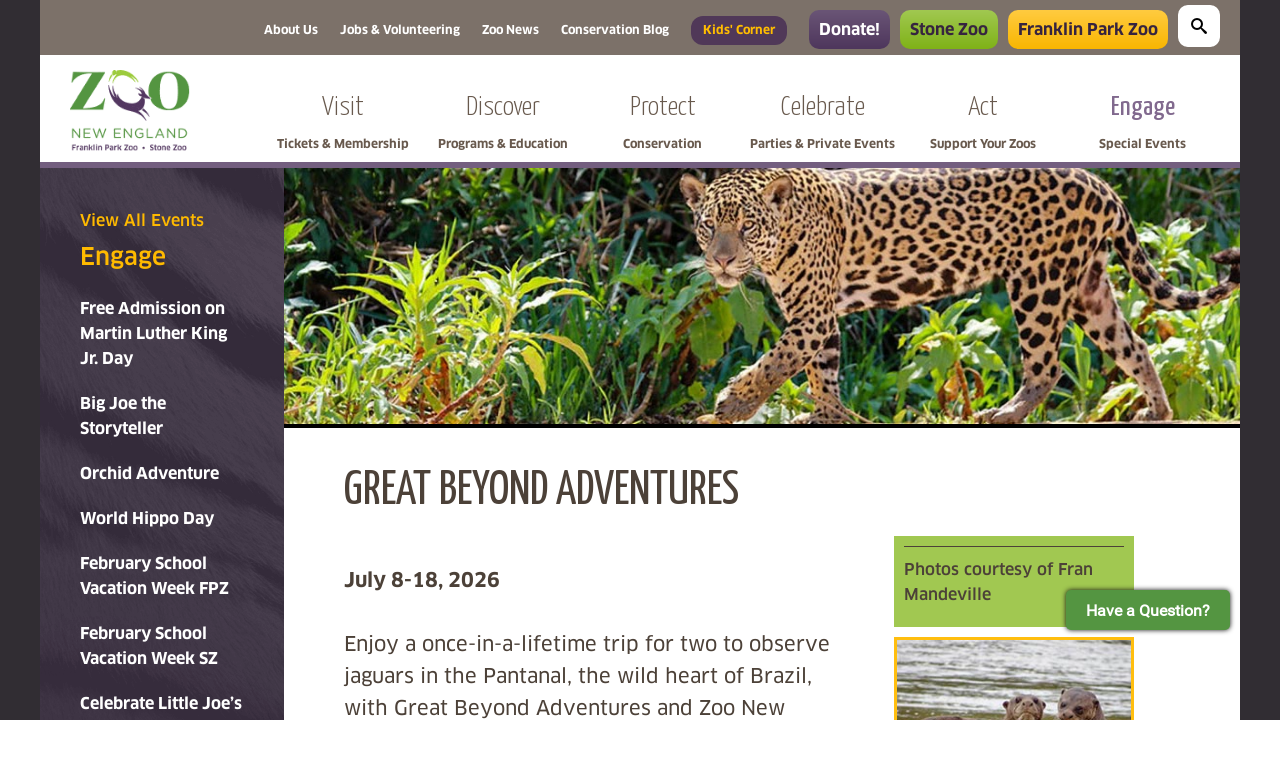

--- FILE ---
content_type: text/html; charset=utf-8
request_url: https://zoonewengland.org/engage/great-beyond-adventures/
body_size: 27763
content:

<!DOCTYPE html>

<html lang="en" xmlns="http://www.w3.org/1999/xhtml">
<head>
    
        <!-- Start cookieyes banner -->
        <script id="cookieyes" type="text/javascript" src="https://cdn-cookieyes.com/client_data/08e121dfc0e10df518e6471f/script.js"></script>
        <!-- End cookieyes banner -->
    

    <script data-envid="p-Drl_egoKr0aVkE3Lxco46g" data-zone="usa" src="https://sky.blackbaudcdn.net/static/og-web-loader/1/main.js"></script>

    <!-- Google Tag Manager -->

    <script>
        (function (w, d, s, l, i) {
            w[l] = w[l] || []; w[l].push({
                'gtm.start':

                    new Date().getTime(), event: 'gtm.js'
            }); var f = d.getElementsByTagName(s)[0],

                j = d.createElement(s), dl = l != 'dataLayer' ? '&l=' + l : ''; j.async = true; j.src =

                    'https://www.googletagmanager.com/gtm.js?id=' + i + dl; f.parentNode.insertBefore(j, f);

        })(window, document, 'script', 'dataLayer', 'GTM-PVWGBG');</script>

    <!-- End Google Tag Manager -->

    <meta charset="utf-8" />
    <meta name="viewport" content="width=device-width,initial-scale=1.0">
    <!--<meta property="og:title" content="Zoo New England" />
    <meta property="og:type" content="website" />
    <meta property="og:url" content="http://www.zoonewengland.org/" />
    <meta property="og:image" content="http://www.zoonewengland.org/media/1259935/zoo-new-england.jpg" />
    <meta name="twitter:image" content="http://www.zoonewengland.org/media/1259937/zoo-new-england-sq.jpg" />-->
    
	<title>
Great Beyond Adventures | Zoo New England	</title>

<meta name="description" content="Join Zoo New England and Great Beyond Adventures on the trip of a lifetime! " />
<meta name="keywords" content="great beyond adventures, galapagos, arctic, zoo new england, zoo, boston zoo" />
<meta name="google-translate-customization" content="44b31e2d7ee776eb-5af77650c72107f4-gdb2817cab588e6fc-11" />

<link rel="icon" type="image/x-icon" href="/favicon.ico">

    <!-- CSS -->
    <link href="/sb/registered-css-bundle.css.v639044928103912703" rel="stylesheet" />
    <link rel='stylesheet' type='text/css' href="https://fonts.googleapis.com/css?family=Yanone&#x2B;Kaffeesatz:400,300|Amatic&#x2B;SC:700">

    <script type="text/javascript" src="/scripts/jquery-1.11.0.min.js"></script>
    
    <link rel="stylesheet" type="text/css" href="/css/flexslider.css">
    <script src="/scripts/jquery.flexslider.js"></script>
    <script>
        $(document).ready(function () {
            $('#rotator').flexslider({
                animation: "slide",
                useCSS: false
            });

            $('#carousel').flexslider({
                animation: "slide",
                animationLoop: false,
                useCSS: false,
                slideshow: false,
                itemWidth: 230,
                itemMargin: 15,
                controlsContainer: ".carouselNav"
            });


        });

        $(window).load(function () {

            var allPanels = $('#accordian > .slide > .slideContent').hide();
            var hash = location.hash.replace("#", "");

            if (hash != "") {
                $this = $("#" + hash);
                $target = $this.next();

                $target.slideDown();
                $this.addClass('active');
            }

            $('.slide > .slideHeader').on('click keydown', function (e) {
                if (e.type === "keydown" && e.keyCode !== 13 && e.keyCode !== 32) {
                    return;
                }
                e.preventDefault();
                $this = $(this);
                $target = $this.next();

                if (!$this.hasClass('active')) {
                    //allPanels.slideUp();
                    //allPanels.prev().removeClass('active');
                    $target.slideDown();
                    $this.addClass('active');
                }
                else {
                    $target.slideUp();
                    $this.removeClass('active');
                }
            });

        });



    </script>




    <script src="/App_Plugins/UmbracoForms/Assets/promise-polyfill/dist/polyfill.min.js?v=13.4.2" type="application/javascript"></script><script src="/App_Plugins/UmbracoForms/Assets/aspnet-client-validation/dist/aspnet-validation.min.js?v=13.4.2" type="application/javascript"></script>


    <script crossorigin="anonymous" src="https://kit.fontawesome.com/92b9f29414.js"></script>
    <script src="/scripts/jquery-1.11.0.min.js"></script>
    <script>
        $(document).ready(function () {
            if ($(window).width() < 878) {
                moveSpanElement();
            } else {
                resetClasses();
            }

            $(window).resize(function () {
                if ($(window).width() < 878) {
                    moveSpanElement();
                } else {
                    resetClasses();
                }
            });

                    function moveSpanElement() {
            $('#mainContent p, #mainContent h1, #mainContent h2, #mainContent h3, #mainContent h4')
                .each(function () {
                    var $img = $(this).find('span.img').first();
                    if ($img.length &&
                        $(this).text().trim().length > 0 &&
                        !$(this).closest('td, div.slideContent').length) {

                        $(this).addClass('imgElement');
                        $img.detach().insertBefore(this)          // move, not clone
                             .css('align-self', 'center');
                    }
                });
        }

        function resetClasses() {
            $('#mainContent .imgElement').each(function () {
                var $img = $(this).prev('span.img');
                if ($img.length) {
                    $(this).removeClass('imgElement');
                    $img.appendTo(this);                         // move it back
                }
            });
            if ($(window).width() >= 878) {
                $('#mainContent span.img').css('align-self', '');
            }
        }

    </script>
</head>
<body>
    <a class="skip-to-content-link" href="#masterMainContent">
        Skip main navigation
    </a>
    <!-- Google Tag Manager (noscript) -->
    <noscript>
        <iframe src="https://www.googletagmanager.com/ns.html?id=GTM-PVWGBG"
                height="0" width="0" style="display:none;visibility:hidden"></iframe>
    </noscript>
    <!-- End Google Tag Manager (noscript) -->


    <div id="page">
        	
	

        <div id="mobileNavSlider">
            <div id="mobileNavClose"><img src="/assets/img/mobile-nav/icon-close-menu.svg" alt="Close menu" /></div>
            <ul>
  <li class="searchWrapper">
    <div id="mobileSearch">
      <div class="mobile-search-wrapper">
        <span class="icon-search"></span>
        <form id="mobileSearchForm" action="/search.aspx" method="get">
          <input name="q" id="search-field" type="text" />
        </form>
      </div>
    </div>
  </li>

  <li class="nav-tab-menu zne">
    <a class="nav-tab-btn" id="zneNavTab">
      <img src="/assets/img/mobile-nav/icon-home.svg" />
      <span>Home</span>
    </a>
    <a class="nav-tab-btn" id="fpzNavTab">
      <img src="/assets/img/mobile-nav/icon-giraffe-large.svg" />
      <span>Franklin Park Zoo</span>
    </a>
    <a class="nav-tab-btn" id="szNavTab">
      <img src="/assets/img/mobile-nav/icon-bear-large.svg" />
      <span>Stone Zoo</span>
    </a>
  </li>


  <li class="zne-nav zne-nav-home ">
    <a class="mobile-main-subnav" href="/">
      <span class="navTitle">Home</span>
      <span class="collapse-icon"><img src="/assets/img/mobile-nav/icon-home.svg" /></span>
    </a>
  </li>
        <li class="zne-nav">
          <a id="collapse-link-1262" class=" mobile-main-subnav" href="#">
              <span class="navTitle">Visit</span>
              <span class="navSubTitle">Tickets &amp; Membership</span>
              <span class="collapse-icon collapse-icon-1262 closed"><img src="/assets/img/mobile-nav/icon-expand-large.svg" /></span>
              <span class="collapse-icon collapse-icon-1262 open" style="display: none;"><img src="/assets/img/mobile-nav/icon-collapse-large.svg" /></span>
          </a>

            <ul id="collapse-1262" style="display:none;">
                <li class="child">
                  <a href="/visit/" class="mobile-main-subnav">
                    <span class="navTitle">Visit</span>
                  </a>
                </li>

                  <li class="child">
                    <a id="collapse-link-21103" class=" mobile-main-subnav" href="/visit/franklin-park-zoo/">
                      <span class="navTitle">Franklin Park Zoo</span>
                    </a>

                  </li>
                  <li class="child">
                    <a id="collapse-link-21104" class=" mobile-main-subnav" href="/visit/stone-zoo/">
                      <span class="navTitle">Stone Zoo</span>
                    </a>

                  </li>
                  <li class="child">
                    <a id="collapse-link-1991" class=" mobile-main-subnav" href="#">
                      <span class="navTitle">Membership</span>
                        <span class="collapse-icon collapse-icon-1991 closed"><img src="/assets/img/mobile-nav/icon-expand-small.svg" /></span>
                        <span class="collapse-icon collapse-icon-1991 open" style="display: none;"><img src="/assets/img/mobile-nav/icon-collapse-small.svg" /></span>
                    </a>

                      <ul id="collapse-1991" style="display:none;">
                          <li class="grandchild">
                            <a href="/visit/membership/" class="mobile-main-subnav">
                              <span class="navTitle">Membership</span>
                            </a>
                          </li>
                              <li class="grandchild">
                                <a id="collapse-link-1388" class=" mobile-main-subnav" href="/visit/membership/benefits-levels/">
                                  <span class="navTitle">Benefits &amp; Levels</span>
                                </a>

                              </li>
                              <li class="grandchild">
                                <a id="collapse-link-21261" class=" mobile-main-subnav" href="/visit/membership/discounts/">
                                  <span class="navTitle">Discounts</span>
                                </a>

                              </li>
                              <li class="grandchild">
                                <a id="collapse-link-1389" class=" mobile-main-subnav" href="/visit/membership/purchaserenew-membership/">
                                  <span class="navTitle">Purchase/Renew Membership</span>
                                </a>

                              </li>
                              <li class="grandchild">
                                <a id="collapse-link-1390" class=" mobile-main-subnav" href="/visit/membership/current-members/">
                                  <span class="navTitle">Current Members</span>
                                </a>

                              </li>
                              <li class="grandchild">
                                <a id="collapse-link-20374" class=" mobile-main-subnav" href="/visit/membership/the-wild-things-membership/">
                                  <span class="navTitle">The Wild Things Membership</span>
                                </a>

                              </li>
                              <li class="grandchild">
                                <a id="collapse-link-1391" class=" mobile-main-subnav" href="/visit/membership/faq/">
                                  <span class="navTitle">FAQ</span>
                                </a>

                              </li>
                              <li class="grandchild">
                                <a id="collapse-link-7357" class=" mobile-main-subnav" href="/visit/membership/contact-us/">
                                  <span class="navTitle">Contact Us</span>
                                </a>

                              </li>

                      </ul>
                  </li>
                  <li class="child">
                    <a id="collapse-link-1270" class=" mobile-main-subnav" href="/visit/group-reservations/">
                      <span class="navTitle">Group Reservations</span>
                    </a>

                  </li>
                  <li class="child">
                    <a id="collapse-link-24067" class=" mobile-main-subnav" href="/visit/gift-cards/">
                      <span class="navTitle">Gift Cards</span>
                    </a>

                  </li>
                  <li class="child">
                    <a id="collapse-link-1425" class=" mobile-main-subnav" href="/visit/special-offers/">
                      <span class="navTitle">Special Offers</span>
                    </a>

                  </li>
                  <li class="child">
                    <a id="collapse-link-24046" class=" mobile-main-subnav" href="/visit/boston-family-days/">
                      <span class="navTitle">Boston Family Days</span>
                    </a>

                  </li>
            </ul>
        </li>
        <li class="zne-nav">
          <a id="collapse-link-1102" class=" mobile-main-subnav" href="#">
              <span class="navTitle">Discover</span>
              <span class="navSubTitle">Programs &amp; Education</span>
              <span class="collapse-icon collapse-icon-1102 closed"><img src="/assets/img/mobile-nav/icon-expand-large.svg" /></span>
              <span class="collapse-icon collapse-icon-1102 open" style="display: none;"><img src="/assets/img/mobile-nav/icon-collapse-large.svg" /></span>
          </a>

            <ul id="collapse-1102" style="display:none;">
                <li class="child">
                  <a href="/discover/" class="mobile-main-subnav">
                    <span class="navTitle">Discover</span>
                  </a>
                </li>

                  <li class="child">
                    <a id="collapse-link-2106" class=" mobile-main-subnav" href="/discover/program-calendar/">
                      <span class="navTitle">Program Calendar</span>
                    </a>

                  </li>
                  <li class="child">
                    <a id="collapse-link-2614" class=" mobile-main-subnav" href="/discover/animal-experiences/">
                      <span class="navTitle">Animal Experiences</span>
                    </a>

                  </li>
                  <li class="child">
                    <a id="collapse-link-2713" class=" mobile-main-subnav" href="/discover/february-school-vacation-week/">
                      <span class="navTitle">February School Vacation Week</span>
                    </a>

                  </li>
                  <li class="child">
                    <a id="collapse-link-22635" class=" mobile-main-subnav" href="/discover/school-programs-at-the-zoo/">
                      <span class="navTitle">School Programs at the Zoo</span>
                    </a>

                  </li>
                  <li class="child">
                    <a id="collapse-link-22606" class=" mobile-main-subnav" href="/discover/zoo-programs-in-your-classroom/">
                      <span class="navTitle">Zoo Programs in your Classroom</span>
                    </a>

                  </li>
                  <li class="child">
                    <a id="collapse-link-2918" class=" mobile-main-subnav" href="/discover/zoocamp/">
                      <span class="navTitle">ZooCamp</span>
                    </a>

                  </li>
                  <li class="child">
                    <a id="collapse-link-19231" class=" mobile-main-subnav" href="/discover/wild-shoutouts/">
                      <span class="navTitle">Wild Shoutouts</span>
                    </a>

                  </li>
                  <li class="child">
                    <a id="collapse-link-24183" class=" mobile-main-subnav" href="/discover/scout-programs/">
                      <span class="navTitle">Scout Programs</span>
                    </a>

                  </li>
                  <li class="child">
                    <a id="collapse-link-21746" class=" mobile-main-subnav" href="#">
                      <span class="navTitle">Teen Programs</span>
                        <span class="collapse-icon collapse-icon-21746 closed"><img src="/assets/img/mobile-nav/icon-expand-small.svg" /></span>
                        <span class="collapse-icon collapse-icon-21746 open" style="display: none;"><img src="/assets/img/mobile-nav/icon-collapse-small.svg" /></span>
                    </a>

                      <ul id="collapse-21746" style="display:none;">
                          <li class="grandchild">
                            <a href="/discover/teen-programs/" class="mobile-main-subnav">
                              <span class="navTitle">Teen Programs</span>
                            </a>
                          </li>
                              <li class="grandchild">
                                <a id="collapse-link-21773" class=" mobile-main-subnav" href="/discover/teen-programs/counselor-in-training/">
                                  <span class="navTitle">Counselor in Training</span>
                                </a>

                              </li>
                              <li class="grandchild">
                                <a id="collapse-link-21228" class=" mobile-main-subnav" href="/discover/teen-programs/jr-zookeeper-club-at-stone-zoo/">
                                  <span class="navTitle">Jr. Zookeeper Club at Stone Zoo</span>
                                </a>

                              </li>
                              <li class="grandchild">
                                <a id="collapse-link-21465" class=" mobile-main-subnav" href="/discover/teen-programs/school-year-zooteens-paid/">
                                  <span class="navTitle">School-Year ZooTeens (Paid)</span>
                                </a>

                              </li>
                              <li class="grandchild">
                                <a id="collapse-link-21466" class=" mobile-main-subnav" href="/discover/teen-programs/summer-zooteen-paid/">
                                  <span class="navTitle">Summer ZooTeen (Paid)</span>
                                </a>

                              </li>

                      </ul>
                  </li>
                  <li class="child">
                    <a id="collapse-link-21463" class=" mobile-main-subnav" href="/discover/5th-quarter-of-learning/">
                      <span class="navTitle">5th Quarter of Learning</span>
                    </a>

                  </li>
                  <li class="child">
                    <a id="collapse-link-2617" class=" mobile-main-subnav" href="/discover/the-zoo-the-community/">
                      <span class="navTitle">The Zoo &amp; the Community</span>
                    </a>

                  </li>
                  <li class="child">
                    <a id="collapse-link-2618" class=" mobile-main-subnav" href="/discover/contact-us/">
                      <span class="navTitle">Contact Us</span>
                    </a>

                  </li>
            </ul>
        </li>
        <li class="zne-nav">
          <a id="collapse-link-1101" class=" mobile-main-subnav" href="#">
              <span class="navTitle">Protect</span>
              <span class="navSubTitle">Conservation</span>
              <span class="collapse-icon collapse-icon-1101 closed"><img src="/assets/img/mobile-nav/icon-expand-large.svg" /></span>
              <span class="collapse-icon collapse-icon-1101 open" style="display: none;"><img src="/assets/img/mobile-nav/icon-collapse-large.svg" /></span>
          </a>

            <ul id="collapse-1101" style="display:none;">
                <li class="child">
                  <a href="/protect/" class="mobile-main-subnav">
                    <span class="navTitle">Protect</span>
                  </a>
                </li>

                  <li class="child">
                    <a id="collapse-link-2339" class=" mobile-main-subnav" href="#">
                      <span class="navTitle">Here in New England</span>
                        <span class="collapse-icon collapse-icon-2339 closed"><img src="/assets/img/mobile-nav/icon-expand-small.svg" /></span>
                        <span class="collapse-icon collapse-icon-2339 open" style="display: none;"><img src="/assets/img/mobile-nav/icon-collapse-small.svg" /></span>
                    </a>

                      <ul id="collapse-2339" style="display:none;">
                          <li class="grandchild">
                            <a href="/protect/here-in-new-england/" class="mobile-main-subnav">
                              <span class="navTitle">Here in New England</span>
                            </a>
                          </li>
                              <li class="grandchild">
                                <a id="collapse-link-20164" class=" mobile-main-subnav" href="#">
                                  <span class="navTitle">Join the Conservation Society</span>
                                    <span class="collapse-icon collapse-icon-20164 closed"><img src="/assets/img/mobile-nav/icon-expand-small.svg" /></span>
                                    <span class="collapse-icon collapse-icon-20164 open" style="display: none;"><img src="/assets/img/mobile-nav/icon-collapse-small.svg" /></span>
                                </a>

                                  <ul id="collapse-20164" style="display:none;">
                                      <li class="grandchild">
                                        <a href="/protect/here-in-new-england/join-the-conservation-society/" class="mobile-main-subnav">
                                          <span class="navTitle">Join the Conservation Society</span>
                                        </a>
                                      </li>
                                        <li class="grandchild">
                                          <a id="collapse-link-21908" class=" mobile-main-subnav" href="/protect/here-in-new-england/join-the-conservation-society/subscribe-to-the-conservation-society/">
                                            <span class="navTitle">Subscribe to the Conservation Society</span>
                                          </a>
                                        </li>
                                  </ul>
                              </li>
                              <li class="grandchild">
                                <a id="collapse-link-12708" class=" mobile-main-subnav" href="/protect/here-in-new-england/hatch-turtle-program/">
                                  <span class="navTitle">HATCH Turtle Program</span>
                                </a>

                              </li>
                              <li class="grandchild">
                                <a id="collapse-link-10322" class=" mobile-main-subnav" href="/protect/here-in-new-england/blanding-s-turtle-conservation/">
                                  <span class="navTitle">Blanding&#x2019;s Turtle Conservation</span>
                                </a>

                              </li>
                              <li class="grandchild">
                                <a id="collapse-link-12190" class=" mobile-main-subnav" href="/protect/here-in-new-england/eastern-box-turtle-conservation/">
                                  <span class="navTitle">Eastern Box Turtle Conservation</span>
                                </a>

                              </li>
                              <li class="grandchild">
                                <a id="collapse-link-10578" class=" mobile-main-subnav" href="/protect/here-in-new-england/wood-turtle-conservation/">
                                  <span class="navTitle">Wood Turtle Conservation</span>
                                </a>

                              </li>
                              <li class="grandchild">
                                <a id="collapse-link-11564" class=" mobile-main-subnav" href="/protect/here-in-new-england/spotted-turtle-conservation/">
                                  <span class="navTitle">Spotted Turtle Conservation</span>
                                </a>

                              </li>
                              <li class="grandchild">
                                <a id="collapse-link-24324" class=" mobile-main-subnav" href="/protect/here-in-new-england/diamondback-terrapin-conservation/">
                                  <span class="navTitle">Diamondback Terrapin Conservation</span>
                                </a>

                              </li>
                              <li class="grandchild">
                                <a id="collapse-link-24331" class=" mobile-main-subnav" href="/protect/here-in-new-england/eastern-hognose-snake-conservation/">
                                  <span class="navTitle">Eastern Hognose Snake Conservation</span>
                                </a>

                              </li>
                              <li class="grandchild">
                                <a id="collapse-link-10326" class=" mobile-main-subnav" href="/protect/here-in-new-england/marbled-salamander-conservation/">
                                  <span class="navTitle">Marbled Salamander Conservation</span>
                                </a>

                              </li>
                              <li class="grandchild">
                                <a id="collapse-link-10323" class=" mobile-main-subnav" href="/protect/here-in-new-england/eastern-spadefoot-toad-conservation/">
                                  <span class="navTitle">Eastern Spadefoot Toad Conservation</span>
                                </a>

                              </li>
                              <li class="grandchild">
                                <a id="collapse-link-25878" class=" mobile-main-subnav" href="/protect/here-in-new-england/new-england-cottontail-conservation/">
                                  <span class="navTitle">New England Cottontail Conservation</span>
                                </a>

                              </li>
                              <li class="grandchild">
                                <a id="collapse-link-19836" class=" mobile-main-subnav" href="/protect/here-in-new-england/songbird-conservation/">
                                  <span class="navTitle">Songbird Conservation</span>
                                </a>

                              </li>
                              <li class="grandchild">
                                <a id="collapse-link-10533" class=" mobile-main-subnav" href="/protect/here-in-new-england/native-fish-conservation/">
                                  <span class="navTitle">Native Fish Conservation</span>
                                </a>

                              </li>
                              <li class="grandchild">
                                <a id="collapse-link-10580" class=" mobile-main-subnav" href="/protect/here-in-new-england/wildflower-and-native-pollinator-conservation/">
                                  <span class="navTitle">Wildflower and Native Pollinator Conservation</span>
                                </a>

                              </li>
                              <li class="grandchild">
                                <a id="collapse-link-12707" class=" mobile-main-subnav" href="#">
                                  <span class="navTitle">Urban Boston Conservation Projects</span>
                                    <span class="collapse-icon collapse-icon-12707 closed"><img src="/assets/img/mobile-nav/icon-expand-small.svg" /></span>
                                    <span class="collapse-icon collapse-icon-12707 open" style="display: none;"><img src="/assets/img/mobile-nav/icon-collapse-small.svg" /></span>
                                </a>

                                  <ul id="collapse-12707" style="display:none;">
                                      <li class="grandchild">
                                        <a href="/protect/here-in-new-england/urban-boston-conservation-projects/" class="mobile-main-subnav">
                                          <span class="navTitle">Urban Boston Conservation Projects</span>
                                        </a>
                                      </li>
                                        <li class="grandchild">
                                          <a id="collapse-link-9041" class=" mobile-main-subnav" href="/protect/here-in-new-england/urban-boston-conservation-projects/franklin-park-biodiversity-project/">
                                            <span class="navTitle">Franklin Park Biodiversity Project</span>
                                          </a>
                                        </li>
                                        <li class="grandchild">
                                          <a id="collapse-link-20333" class=" mobile-main-subnav" href="/protect/here-in-new-england/urban-boston-conservation-projects/turtles-at-the-arnold-arboretum/">
                                            <span class="navTitle">Turtles at the Arnold Arboretum</span>
                                          </a>
                                        </li>
                                        <li class="grandchild">
                                          <a id="collapse-link-24336" class=" mobile-main-subnav" href="/protect/here-in-new-england/urban-boston-conservation-projects/dark-sky-initiative/">
                                            <span class="navTitle">Dark Sky Initiative</span>
                                          </a>
                                        </li>
                                  </ul>
                              </li>
                              <li class="grandchild">
                                <a id="collapse-link-10762" class=" mobile-main-subnav" href="/protect/here-in-new-england/make-a-donation/">
                                  <span class="navTitle">Make a Donation</span>
                                </a>

                              </li>
                              <li class="grandchild">
                                <a id="collapse-link-24889" class=" mobile-main-subnav" href="/protect/here-in-new-england/our-conservation-impact/">
                                  <span class="navTitle">Our Conservation Impact</span>
                                </a>

                              </li>

                      </ul>
                  </li>
                  <li class="child">
                    <a id="collapse-link-1637" class=" mobile-main-subnav" href="#">
                      <span class="navTitle">Around the Globe</span>
                        <span class="collapse-icon collapse-icon-1637 closed"><img src="/assets/img/mobile-nav/icon-expand-small.svg" /></span>
                        <span class="collapse-icon collapse-icon-1637 open" style="display: none;"><img src="/assets/img/mobile-nav/icon-collapse-small.svg" /></span>
                    </a>

                      <ul id="collapse-1637" style="display:none;">
                          <li class="grandchild">
                            <a href="/protect/around-the-globe/" class="mobile-main-subnav">
                              <span class="navTitle">Around the Globe</span>
                            </a>
                          </li>
                              <li class="grandchild">
                                <a id="collapse-link-24890" class=" mobile-main-subnav" href="/protect/around-the-globe/our-conservation-impact/">
                                  <span class="navTitle">Our Conservation Impact</span>
                                </a>

                              </li>
                              <li class="grandchild">
                                <a id="collapse-link-25820" class=" mobile-main-subnav" href="/protect/around-the-globe/community-led-conservation-in-northern-pakistan/">
                                  <span class="navTitle">Community-Led Conservation in Northern Pakistan</span>
                                </a>

                              </li>
                              <li class="grandchild">
                                <a id="collapse-link-19480" class=" mobile-main-subnav" href="/protect/around-the-globe/one-health-in-madagascar/">
                                  <span class="navTitle">One Health in Madagascar</span>
                                </a>

                              </li>
                              <li class="grandchild">
                                <a id="collapse-link-1345" class=" mobile-main-subnav" href="/protect/around-the-globe/snow-leopard-conservation/">
                                  <span class="navTitle">Snow Leopard Conservation</span>
                                </a>

                              </li>
                              <li class="grandchild">
                                <a id="collapse-link-12831" class=" mobile-main-subnav" href="/protect/around-the-globe/cross-river-gorilla-conservation/">
                                  <span class="navTitle">Cross-River Gorilla Conservation</span>
                                </a>

                              </li>
                              <li class="grandchild">
                                <a id="collapse-link-12860" class=" mobile-main-subnav" href="/protect/around-the-globe/hicatee-turtle-conservation/">
                                  <span class="navTitle">Hicatee Turtle Conservation</span>
                                </a>

                              </li>
                              <li class="grandchild">
                                <a id="collapse-link-1247" class=" mobile-main-subnav" href="/protect/around-the-globe/panama-amphibian-rescue-and-conservation-project/">
                                  <span class="navTitle">Panama Amphibian Rescue and Conservation Project</span>
                                </a>

                              </li>
                              <li class="grandchild">
                                <a id="collapse-link-24197" class=" mobile-main-subnav" href="/protect/around-the-globe/northern-jaguar-conservation/">
                                  <span class="navTitle">Northern Jaguar Conservation</span>
                                </a>

                              </li>
                              <li class="grandchild">
                                <a id="collapse-link-24202" class=" mobile-main-subnav" href="/protect/around-the-globe/african-lion-conservation/">
                                  <span class="navTitle">African Lion Conservation</span>
                                </a>

                              </li>
                              <li class="grandchild">
                                <a id="collapse-link-24206" class=" mobile-main-subnav" href="/protect/around-the-globe/african-painted-dog-conservation/">
                                  <span class="navTitle">African Painted Dog Conservation</span>
                                </a>

                              </li>
                              <li class="grandchild">
                                <a id="collapse-link-25678" class=" mobile-main-subnav" href="/protect/around-the-globe/african-penguin-conservation/">
                                  <span class="navTitle">African Penguin Conservation</span>
                                </a>

                              </li>
                              <li class="grandchild">
                                <a id="collapse-link-1324" class=" mobile-main-subnav" href="/protect/around-the-globe/mexican-gray-wolf-conservation/">
                                  <span class="navTitle">Mexican Gray Wolf Conservation</span>
                                </a>

                              </li>
                              <li class="grandchild">
                                <a id="collapse-link-12849" class=" mobile-main-subnav" href="/protect/around-the-globe/giraffe-conservation/">
                                  <span class="navTitle">Giraffe Conservation</span>
                                </a>

                              </li>
                              <li class="grandchild">
                                <a id="collapse-link-12830" class=" mobile-main-subnav" href="/protect/around-the-globe/bairds-tapir-conservation/">
                                  <span class="navTitle">Baird&#x27;s Tapir Conservation</span>
                                </a>

                              </li>
                              <li class="grandchild">
                                <a id="collapse-link-22673" class=" mobile-main-subnav" href="/protect/around-the-globe/short-tailed-chinchilla-conservation/">
                                  <span class="navTitle">Short-tailed Chinchilla Conservation</span>
                                </a>

                              </li>
                              <li class="grandchild">
                                <a id="collapse-link-24895" class=" mobile-main-subnav" href="/protect/around-the-globe/european-hamster-conservation/">
                                  <span class="navTitle">European Hamster Conservation</span>
                                </a>

                              </li>
                              <li class="grandchild">
                                <a id="collapse-link-21605" class=" mobile-main-subnav" href="/protect/around-the-globe/cuban-solenodon-conservation/">
                                  <span class="navTitle">Cuban Solenodon Conservation</span>
                                </a>

                              </li>
                              <li class="grandchild">
                                <a id="collapse-link-23732" class=" mobile-main-subnav" href="/protect/around-the-globe/birdscaribbean-conserving-migratory-birds/">
                                  <span class="navTitle">BirdsCaribbean: Conserving Migratory Birds</span>
                                </a>

                              </li>
                              <li class="grandchild">
                                <a id="collapse-link-25313" class=" mobile-main-subnav" href="/protect/around-the-globe/northern-dhole-conservation/">
                                  <span class="navTitle">Northern Dhole Conservation</span>
                                </a>

                              </li>
                              <li class="grandchild">
                                <a id="collapse-link-25315" class=" mobile-main-subnav" href="/protect/around-the-globe/red-siskin-conservation/">
                                  <span class="navTitle">Red Siskin Conservation</span>
                                </a>

                              </li>
                              <li class="grandchild">
                                <a id="collapse-link-1335" class=" mobile-main-subnav" href="/protect/around-the-globe/kori-bustard-and-kiwi-conservation/">
                                  <span class="navTitle">Kori Bustard and Kiwi Conservation</span>
                                </a>

                              </li>
                              <li class="grandchild">
                                <a id="collapse-link-22160" class=" mobile-main-subnav" href="/protect/around-the-globe/sabin-snow-leopard-grants-program/">
                                  <span class="navTitle">Sabin Snow Leopard Grants Program</span>
                                </a>

                              </li>
                              <li class="grandchild">
                                <a id="collapse-link-22037" class=" mobile-main-subnav" href="/protect/around-the-globe/graduate-scholarship-program/">
                                  <span class="navTitle">Graduate Scholarship Program</span>
                                </a>

                              </li>
                              <li class="grandchild">
                                <a id="collapse-link-12012" class=" mobile-main-subnav" href="/protect/around-the-globe/wildlife-trafficking-alliance-be-informed-buy-informed/">
                                  <span class="navTitle">Wildlife Trafficking Alliance: Be Informed. Buy Informed.</span>
                                </a>

                              </li>

                      </ul>
                  </li>
                  <li class="child">
                    <a id="collapse-link-2367" class=" mobile-main-subnav" href="#">
                      <span class="navTitle">Inside our Zoos</span>
                        <span class="collapse-icon collapse-icon-2367 closed"><img src="/assets/img/mobile-nav/icon-expand-small.svg" /></span>
                        <span class="collapse-icon collapse-icon-2367 open" style="display: none;"><img src="/assets/img/mobile-nav/icon-collapse-small.svg" /></span>
                    </a>

                      <ul id="collapse-2367" style="display:none;">
                          <li class="grandchild">
                            <a href="/protect/inside-our-zoos/" class="mobile-main-subnav">
                              <span class="navTitle">Inside our Zoos</span>
                            </a>
                          </li>
                              <li class="grandchild">
                                <a id="collapse-link-3029" class=" mobile-main-subnav" href="/protect/inside-our-zoos/animal-care/">
                                  <span class="navTitle">Animal Care</span>
                                </a>

                              </li>
                              <li class="grandchild">
                                <a id="collapse-link-24953" class=" mobile-main-subnav" href="/protect/inside-our-zoos/center-for-zoonomics/">
                                  <span class="navTitle">Center for Zoonomics</span>
                                </a>

                              </li>
                              <li class="grandchild">
                                <a id="collapse-link-6816" class=" mobile-main-subnav" href="/protect/inside-our-zoos/aza-safe-saving-animals-from-extinction/">
                                  <span class="navTitle">AZA SAFE: Saving Animals from Extinction</span>
                                </a>

                              </li>
                              <li class="grandchild">
                                <a id="collapse-link-10187" class=" mobile-main-subnav" href="/protect/inside-our-zoos/one-health-program/">
                                  <span class="navTitle">One Health Program</span>
                                </a>

                              </li>
                              <li class="grandchild">
                                <a id="collapse-link-5150" class=" mobile-main-subnav" href="/protect/inside-our-zoos/quarters-for-conservation/">
                                  <span class="navTitle">Quarters for Conservation</span>
                                </a>

                              </li>
                              <li class="grandchild">
                                <a id="collapse-link-1721" class=" mobile-main-subnav" href="/protect/inside-our-zoos/species-survival-plans/">
                                  <span class="navTitle">Species Survival Plans</span>
                                </a>

                              </li>
                              <li class="grandchild">
                                <a id="collapse-link-10457" class=" mobile-main-subnav" href="#">
                                  <span class="navTitle">Sustainability</span>
                                    <span class="collapse-icon collapse-icon-10457 closed"><img src="/assets/img/mobile-nav/icon-expand-small.svg" /></span>
                                    <span class="collapse-icon collapse-icon-10457 open" style="display: none;"><img src="/assets/img/mobile-nav/icon-collapse-small.svg" /></span>
                                </a>

                                  <ul id="collapse-10457" style="display:none;">
                                      <li class="grandchild">
                                        <a href="/protect/inside-our-zoos/sustainability/" class="mobile-main-subnav">
                                          <span class="navTitle">Sustainability</span>
                                        </a>
                                      </li>
                                        <li class="grandchild">
                                          <a id="collapse-link-25070" class=" mobile-main-subnav" href="/protect/inside-our-zoos/sustainability/building-tree-canopy-for-climate-resilience/">
                                            <span class="navTitle">Building Tree Canopy for Climate Resilience</span>
                                          </a>
                                        </li>
                                        <li class="grandchild">
                                          <a id="collapse-link-25177" class=" mobile-main-subnav" href="/protect/inside-our-zoos/sustainability/decarbonization/">
                                            <span class="navTitle">Decarbonization</span>
                                          </a>
                                        </li>
                                        <li class="grandchild">
                                          <a id="collapse-link-25175" class=" mobile-main-subnav" href="/protect/inside-our-zoos/sustainability/food-forests/">
                                            <span class="navTitle">Food Forests</span>
                                          </a>
                                        </li>
                                        <li class="grandchild">
                                          <a id="collapse-link-21047" class=" mobile-main-subnav" href="/protect/inside-our-zoos/sustainability/food-service/">
                                            <span class="navTitle">Food Service</span>
                                          </a>
                                        </li>
                                        <li class="grandchild">
                                          <a id="collapse-link-25069" class=" mobile-main-subnav" href="/protect/inside-our-zoos/sustainability/heat-sensor-pilot-program/">
                                            <span class="navTitle">Heat Sensor Pilot Program</span>
                                          </a>
                                        </li>
                                        <li class="grandchild">
                                          <a id="collapse-link-10460" class=" mobile-main-subnav" href="/protect/inside-our-zoos/sustainability/pest-and-plant-management/">
                                            <span class="navTitle">Pest and Plant Management</span>
                                          </a>
                                        </li>
                                        <li class="grandchild">
                                          <a id="collapse-link-19301" class=" mobile-main-subnav" href="/protect/inside-our-zoos/sustainability/rain-gardens/">
                                            <span class="navTitle">Rain Gardens</span>
                                          </a>
                                        </li>
                                        <li class="grandchild">
                                          <a id="collapse-link-10462" class=" mobile-main-subnav" href="/protect/inside-our-zoos/sustainability/recycling-composting/">
                                            <span class="navTitle">Recycling &amp;  Composting</span>
                                          </a>
                                        </li>
                                        <li class="grandchild">
                                          <a id="collapse-link-18596" class=" mobile-main-subnav" href="/protect/inside-our-zoos/sustainability/renewable-energy/">
                                            <span class="navTitle">Renewable Energy</span>
                                          </a>
                                        </li>
                                        <li class="grandchild">
                                          <a id="collapse-link-10459" class=" mobile-main-subnav" href="/protect/inside-our-zoos/sustainability/transportation/">
                                            <span class="navTitle">Transportation</span>
                                          </a>
                                        </li>
                                  </ul>
                              </li>

                      </ul>
                  </li>
                  <li class="child">
                    <a id="collapse-link-24299" class=" mobile-main-subnav" href="/protect/conservation-blog/">
                      <span class="navTitle">Conservation Blog</span>
                    </a>

                  </li>
                  <li class="child">
                    <a id="collapse-link-2382" class=" mobile-main-subnav" href="#">
                      <span class="navTitle">What You Can Do</span>
                        <span class="collapse-icon collapse-icon-2382 closed"><img src="/assets/img/mobile-nav/icon-expand-small.svg" /></span>
                        <span class="collapse-icon collapse-icon-2382 open" style="display: none;"><img src="/assets/img/mobile-nav/icon-collapse-small.svg" /></span>
                    </a>

                      <ul id="collapse-2382" style="display:none;">
                          <li class="grandchild">
                            <a href="/protect/what-you-can-do/" class="mobile-main-subnav">
                              <span class="navTitle">What You Can Do</span>
                            </a>
                          </li>
                              <li class="grandchild">
                                <a id="collapse-link-24848" class=" mobile-main-subnav" href="/protect/what-you-can-do/lights-for-lions/">
                                  <span class="navTitle">Lights for Lions</span>
                                </a>

                              </li>
                              <li class="grandchild">
                                <a id="collapse-link-12025" class=" mobile-main-subnav" href="/protect/what-you-can-do/be-informed-buy-informed/">
                                  <span class="navTitle">Be Informed, Buy Informed</span>
                                </a>

                              </li>
                              <li class="grandchild">
                                <a id="collapse-link-20260" class=" mobile-main-subnav" href="/protect/what-you-can-do/conservation-society/">
                                  <span class="navTitle">Conservation Society</span>
                                </a>

                              </li>
                              <li class="grandchild">
                                <a id="collapse-link-24338" class=" mobile-main-subnav" href="/protect/what-you-can-do/dark-sky-initiative/">
                                  <span class="navTitle">Dark Sky Initiative</span>
                                </a>

                              </li>
                              <li class="grandchild">
                                <a id="collapse-link-24861" class=" mobile-main-subnav" href="/protect/what-you-can-do/donate/">
                                  <span class="navTitle">Donate</span>
                                </a>

                              </li>
                              <li class="grandchild">
                                <a id="collapse-link-18621" class=" mobile-main-subnav" href="/protect/what-you-can-do/donate-your-cell-phone-to-help-gorillas/">
                                  <span class="navTitle">Donate your Cell Phone to Help Gorillas</span>
                                </a>

                              </li>
                              <li class="grandchild">
                                <a id="collapse-link-2653" class=" mobile-main-subnav" href="/protect/what-you-can-do/ivory-belongs-on-elephants/">
                                  <span class="navTitle">Ivory Belongs on Elephants</span>
                                </a>

                              </li>
                              <li class="grandchild">
                                <a id="collapse-link-25289" class=" mobile-main-subnav" href="/protect/what-you-can-do/order-a-zne-license-plate/">
                                  <span class="navTitle">Order a ZNE License Plate</span>
                                </a>

                              </li>
                              <li class="grandchild">
                                <a id="collapse-link-19739" class=" mobile-main-subnav" href="/protect/what-you-can-do/reduce-the-risk-of-zoonotic-diseases/">
                                  <span class="navTitle">Reduce the Risk of Zoonotic Diseases</span>
                                </a>

                              </li>
                              <li class="grandchild">
                                <a id="collapse-link-7893" class=" mobile-main-subnav" href="/protect/what-you-can-do/save-vanishing-species-postage-stamp/">
                                  <span class="navTitle">Save Vanishing Species Postage Stamp</span>
                                </a>

                              </li>
                              <li class="grandchild">
                                <a id="collapse-link-2383" class=" mobile-main-subnav" href="/protect/what-you-can-do/shop-sustainably/">
                                  <span class="navTitle">Shop Sustainably</span>
                                </a>

                              </li>

                      </ul>
                  </li>
            </ul>
        </li>
        <li class="zne-nav">
          <a id="collapse-link-1473" class=" mobile-main-subnav" href="#">
              <span class="navTitle">Celebrate</span>
              <span class="navSubTitle">Parties &amp; Private Events</span>
              <span class="collapse-icon collapse-icon-1473 closed"><img src="/assets/img/mobile-nav/icon-expand-large.svg" /></span>
              <span class="collapse-icon collapse-icon-1473 open" style="display: none;"><img src="/assets/img/mobile-nav/icon-collapse-large.svg" /></span>
          </a>

            <ul id="collapse-1473" style="display:none;">
                <li class="child">
                  <a href="/celebrate/" class="mobile-main-subnav">
                    <span class="navTitle">Celebrate</span>
                  </a>
                </li>

                  <li class="child">
                    <a id="collapse-link-1924" class=" mobile-main-subnav" href="#">
                      <span class="navTitle">Event Types</span>
                        <span class="collapse-icon collapse-icon-1924 closed"><img src="/assets/img/mobile-nav/icon-expand-small.svg" /></span>
                        <span class="collapse-icon collapse-icon-1924 open" style="display: none;"><img src="/assets/img/mobile-nav/icon-collapse-small.svg" /></span>
                    </a>

                      <ul id="collapse-1924" style="display:none;">
                          <li class="grandchild">
                            <a href="/celebrate/event-types/" class="mobile-main-subnav">
                              <span class="navTitle">Event Types</span>
                            </a>
                          </li>
                              <li class="grandchild">
                                <a id="collapse-link-1925" class=" mobile-main-subnav" href="/celebrate/event-types/birthday-parties/">
                                  <span class="navTitle">Birthday Parties</span>
                                </a>

                              </li>
                              <li class="grandchild">
                                <a id="collapse-link-25042" class=" mobile-main-subnav" href="/celebrate/event-types/corporate-events-at-franklin-park-zoo/">
                                  <span class="navTitle">Corporate Events at Franklin Park Zoo</span>
                                </a>

                              </li>
                              <li class="grandchild">
                                <a id="collapse-link-25053" class=" mobile-main-subnav" href="/celebrate/event-types/corporate-evening-events-at-stone-zoo/">
                                  <span class="navTitle">Corporate Evening Events at Stone Zoo</span>
                                </a>

                              </li>
                              <li class="grandchild">
                                <a id="collapse-link-1929" class=" mobile-main-subnav" href="/celebrate/event-types/parties-for-all-occasions/">
                                  <span class="navTitle">Parties for All Occasions</span>
                                </a>

                              </li>
                              <li class="grandchild">
                                <a id="collapse-link-25039" class=" mobile-main-subnav" href="/celebrate/event-types/proposals/">
                                  <span class="navTitle">Proposals</span>
                                </a>

                              </li>
                              <li class="grandchild">
                                <a id="collapse-link-1928" class=" mobile-main-subnav" href="/celebrate/event-types/walkathons/">
                                  <span class="navTitle">Walkathons</span>
                                </a>

                              </li>
                              <li class="grandchild">
                                <a id="collapse-link-1926" class=" mobile-main-subnav" href="/celebrate/event-types/weddings/">
                                  <span class="navTitle">Weddings</span>
                                </a>

                              </li>
                              <li class="grandchild">
                                <a id="collapse-link-14028" class=" mobile-main-subnav" href="/celebrate/event-types/event-information-request/">
                                  <span class="navTitle">Event Information Request</span>
                                </a>

                              </li>

                      </ul>
                  </li>
                  <li class="child">
                    <a id="collapse-link-1930" class=" mobile-main-subnav" href="#">
                      <span class="navTitle">Venues</span>
                        <span class="collapse-icon collapse-icon-1930 closed"><img src="/assets/img/mobile-nav/icon-expand-small.svg" /></span>
                        <span class="collapse-icon collapse-icon-1930 open" style="display: none;"><img src="/assets/img/mobile-nav/icon-collapse-small.svg" /></span>
                    </a>

                      <ul id="collapse-1930" style="display:none;">
                          <li class="grandchild">
                            <a href="/celebrate/venues/" class="mobile-main-subnav">
                              <span class="navTitle">Venues</span>
                            </a>
                          </li>
                              <li class="grandchild">
                                <a id="collapse-link-25034" class=" mobile-main-subnav" href="/celebrate/venues/butterfly-oasis/">
                                  <span class="navTitle">Butterfly Oasis</span>
                                </a>

                              </li>
                              <li class="grandchild">
                                <a id="collapse-link-24170" class=" mobile-main-subnav" href="/celebrate/venues/canopy-courtyard/">
                                  <span class="navTitle">Canopy Courtyard</span>
                                </a>

                              </li>
                              <li class="grandchild">
                                <a id="collapse-link-1933" class=" mobile-main-subnav" href="/celebrate/venues/childrens-zoo-meeting-barn/">
                                  <span class="navTitle">Children&#x27;s Zoo Meeting Barn</span>
                                </a>

                              </li>
                              <li class="grandchild">
                                <a id="collapse-link-1940" class=" mobile-main-subnav" href="/celebrate/venues/entire-zoo/">
                                  <span class="navTitle">Entire Zoo</span>
                                </a>

                              </li>
                              <li class="grandchild">
                                <a id="collapse-link-1939" class=" mobile-main-subnav" href="/celebrate/venues/maple-glen/">
                                  <span class="navTitle">Maple Glen</span>
                                </a>

                              </li>
                              <li class="grandchild">
                                <a id="collapse-link-10036" class=" mobile-main-subnav" href="/celebrate/venues/natures-neighborhoods-franklin-farm/">
                                  <span class="navTitle">Nature&#x27;s Neighborhoods &amp; Franklin Farm</span>
                                </a>

                              </li>
                              <li class="grandchild">
                                <a id="collapse-link-12551" class=" mobile-main-subnav" href="/celebrate/venues/natures-pavilion/">
                                  <span class="navTitle">Nature&#x27;s Pavilion</span>
                                </a>

                              </li>
                              <li class="grandchild">
                                <a id="collapse-link-1934" class=" mobile-main-subnav" href="/celebrate/venues/oak-lea-tent/">
                                  <span class="navTitle">Oak Lea Tent</span>
                                </a>

                              </li>
                              <li class="grandchild">
                                <a id="collapse-link-12717" class=" mobile-main-subnav" href="/celebrate/venues/pine-knoll/">
                                  <span class="navTitle">Pine Knoll</span>
                                </a>

                              </li>
                              <li class="grandchild">
                                <a id="collapse-link-1931" class=" mobile-main-subnav" href="/celebrate/venues/tropical-forest/">
                                  <span class="navTitle">Tropical Forest</span>
                                </a>

                              </li>
                              <li class="grandchild">
                                <a id="collapse-link-1932" class=" mobile-main-subnav" href="/celebrate/venues/tropical-forest-classroom/">
                                  <span class="navTitle">Tropical Forest Classroom</span>
                                </a>

                              </li>

                      </ul>
                  </li>
                  <li class="child">
                    <a id="collapse-link-1941" class=" mobile-main-subnav" href="/celebrate/event-enhancements/">
                      <span class="navTitle">Event Enhancements</span>
                    </a>

                  </li>
                  <li class="child">
                    <a id="collapse-link-1942" class=" mobile-main-subnav" href="/celebrate/catering/">
                      <span class="navTitle">Catering</span>
                    </a>

                  </li>
                  <li class="child">
                    <a id="collapse-link-1944" class=" mobile-main-subnav" href="/celebrate/rental-guidelines/">
                      <span class="navTitle">Rental Guidelines</span>
                    </a>

                  </li>
                  <li class="child">
                    <a id="collapse-link-2016" class=" mobile-main-subnav" href="/celebrate/make-a-reservationcontact-us/">
                      <span class="navTitle">Make a Reservation/Contact Us</span>
                    </a>

                  </li>
            </ul>
        </li>
        <li class="zne-nav">
          <a id="collapse-link-1472" class=" mobile-main-subnav" href="#">
              <span class="navTitle">Act</span>
              <span class="navSubTitle">Support Your Zoos</span>
              <span class="collapse-icon collapse-icon-1472 closed"><img src="/assets/img/mobile-nav/icon-expand-large.svg" /></span>
              <span class="collapse-icon collapse-icon-1472 open" style="display: none;"><img src="/assets/img/mobile-nav/icon-collapse-large.svg" /></span>
          </a>

            <ul id="collapse-1472" style="display:none;">
                <li class="child">
                  <a href="/act/" class="mobile-main-subnav">
                    <span class="navTitle">Act</span>
                  </a>
                </li>

                  <li class="child">
                    <a id="collapse-link-21298" class=" mobile-main-subnav" href="/act/make-a-donation/">
                      <span class="navTitle">Make a Donation</span>
                    </a>

                  </li>
                  <li class="child">
                    <a id="collapse-link-26076" class=" mobile-main-subnav" href="/act/valentines-day-gift-guide/">
                      <span class="navTitle">Valentine&#x27;s Day Gift Guide</span>
                    </a>

                  </li>
                  <li class="child">
                    <a id="collapse-link-2062" class=" mobile-main-subnav" href="#">
                      <span class="navTitle">Ways to Give</span>
                        <span class="collapse-icon collapse-icon-2062 closed"><img src="/assets/img/mobile-nav/icon-expand-small.svg" /></span>
                        <span class="collapse-icon collapse-icon-2062 open" style="display: none;"><img src="/assets/img/mobile-nav/icon-collapse-small.svg" /></span>
                    </a>

                      <ul id="collapse-2062" style="display:none;">
                          <li class="grandchild">
                            <a href="/act/ways-to-give/" class="mobile-main-subnav">
                              <span class="navTitle">Ways to Give</span>
                            </a>
                          </li>
                              <li class="grandchild">
                                <a id="collapse-link-19753" class=" mobile-main-subnav" href="#">
                                  <span class="navTitle">Valentine&#x27;s Day Gift Guide</span>
                                    <span class="collapse-icon collapse-icon-19753 closed"><img src="/assets/img/mobile-nav/icon-expand-small.svg" /></span>
                                    <span class="collapse-icon collapse-icon-19753 open" style="display: none;"><img src="/assets/img/mobile-nav/icon-collapse-small.svg" /></span>
                                </a>

                                  <ul id="collapse-19753" style="display:none;">
                                      <li class="grandchild">
                                        <a href="/act/ways-to-give/valentines-day-gift-guide/" class="mobile-main-subnav">
                                          <span class="navTitle">Valentine&#x27;s Day Gift Guide</span>
                                        </a>
                                      </li>
                                        <li class="grandchild">
                                          <a id="collapse-link-19759" class=" mobile-main-subnav" href="/act/ways-to-give/valentines-day-gift-guide/zoodopt/">
                                            <span class="navTitle">Zoodopt</span>
                                          </a>
                                        </li>
                                        <li class="grandchild">
                                          <a id="collapse-link-26095" class=" mobile-main-subnav" href="/act/ways-to-give/valentines-day-gift-guide/cleo-s-snuggles-and-print/">
                                            <span class="navTitle">Cleo&#x2019;s Snuggles and Print</span>
                                          </a>
                                        </li>
                                        <li class="grandchild">
                                          <a id="collapse-link-19825" class=" mobile-main-subnav" href="/act/ways-to-give/valentines-day-gift-guide/special-event/">
                                            <span class="navTitle">Special Event</span>
                                          </a>
                                        </li>
                                        <li class="grandchild">
                                          <a id="collapse-link-19760" class=" mobile-main-subnav" href="/act/ways-to-give/valentines-day-gift-guide/animal-experiences/">
                                            <span class="navTitle">Animal Experiences</span>
                                          </a>
                                        </li>
                                        <li class="grandchild">
                                          <a id="collapse-link-19754" class=" mobile-main-subnav" href="/act/ways-to-give/valentines-day-gift-guide/wild-shoutouts/">
                                            <span class="navTitle">Wild Shoutouts</span>
                                          </a>
                                        </li>
                                        <li class="grandchild">
                                          <a id="collapse-link-26074" class=" mobile-main-subnav" href="/act/ways-to-give/valentines-day-gift-guide/weddings-proposals/">
                                            <span class="navTitle">Weddings &amp; Proposals</span>
                                          </a>
                                        </li>
                                        <li class="grandchild">
                                          <a id="collapse-link-24070" class=" mobile-main-subnav" href="/act/ways-to-give/valentines-day-gift-guide/gift-cards/">
                                            <span class="navTitle">Gift Cards</span>
                                          </a>
                                        </li>
                                        <li class="grandchild">
                                          <a id="collapse-link-19763" class=" mobile-main-subnav" href="/act/ways-to-give/valentines-day-gift-guide/gift-memberships/">
                                            <span class="navTitle">Gift Memberships</span>
                                          </a>
                                        </li>
                                        <li class="grandchild">
                                          <a id="collapse-link-19865" class=" mobile-main-subnav" href="/act/ways-to-give/valentines-day-gift-guide/make-a-donation/">
                                            <span class="navTitle">Make a Donation</span>
                                          </a>
                                        </li>
                                        <li class="grandchild">
                                          <a id="collapse-link-19823" class=" mobile-main-subnav" href="/act/ways-to-give/valentines-day-gift-guide/fpz-tickets/">
                                            <span class="navTitle">FPZ Tickets</span>
                                          </a>
                                        </li>
                                        <li class="grandchild">
                                          <a id="collapse-link-19824" class=" mobile-main-subnav" href="/act/ways-to-give/valentines-day-gift-guide/sz-tickets/">
                                            <span class="navTitle">SZ Tickets</span>
                                          </a>
                                        </li>
                                        <li class="grandchild">
                                          <a id="collapse-link-19809" class=" mobile-main-subnav" href="/act/ways-to-give/valentines-day-gift-guide/valentines-day-cards/">
                                            <span class="navTitle">Valentine&#x27;s Day Cards</span>
                                          </a>
                                        </li>
                                        <li class="grandchild">
                                          <a id="collapse-link-19765" class=" mobile-main-subnav" href="/act/ways-to-give/valentines-day-gift-guide/wishlist/">
                                            <span class="navTitle">Wishlist</span>
                                          </a>
                                        </li>
                                        <li class="grandchild">
                                          <a id="collapse-link-19844" class=" mobile-main-subnav" href="/act/ways-to-give/valentines-day-gift-guide/sustainable-candy/">
                                            <span class="navTitle">Sustainable Candy</span>
                                          </a>
                                        </li>
                                  </ul>
                              </li>
                              <li class="grandchild">
                                <a id="collapse-link-22173" class=" mobile-main-subnav" href="/act/ways-to-give/the-african-experience/">
                                  <span class="navTitle">The African Experience</span>
                                </a>

                              </li>
                              <li class="grandchild">
                                <a id="collapse-link-23816" class=" mobile-main-subnav" href="/act/ways-to-give/red-panda-conservation-complex/">
                                  <span class="navTitle">Red Panda Conservation Complex</span>
                                </a>

                              </li>
                              <li class="grandchild">
                                <a id="collapse-link-20185" class=" mobile-main-subnav" href="/act/ways-to-give/zne-license-plate/">
                                  <span class="navTitle">ZNE License Plate</span>
                                </a>

                              </li>
                              <li class="grandchild">
                                <a id="collapse-link-1486" class=" mobile-main-subnav" href="/act/ways-to-give/charitable-gift-planning/">
                                  <span class="navTitle">Charitable Gift Planning</span>
                                </a>

                              </li>
                              <li class="grandchild">
                                <a id="collapse-link-1534" class=" mobile-main-subnav" href="/act/ways-to-give/corporate-support/">
                                  <span class="navTitle">Corporate Support</span>
                                </a>

                              </li>
                              <li class="grandchild">
                                <a id="collapse-link-1538" class=" mobile-main-subnav" href="/act/ways-to-give/foundation-support/">
                                  <span class="navTitle">Foundation Support</span>
                                </a>

                              </li>
                              <li class="grandchild">
                                <a id="collapse-link-1496" class=" mobile-main-subnav" href="/act/ways-to-give/honormemorial-gifts/">
                                  <span class="navTitle">Honor/Memorial Gifts</span>
                                </a>

                              </li>
                              <li class="grandchild">
                                <a id="collapse-link-1690" class=" mobile-main-subnav" href="/act/ways-to-give/jonathan-gilmour-memorial-scholarship-fund/">
                                  <span class="navTitle">Jonathan Gilmour Memorial Scholarship Fund</span>
                                </a>

                              </li>
                              <li class="grandchild">
                                <a id="collapse-link-13976" class=" mobile-main-subnav" href="/act/ways-to-give/louise-felton-zookeepers-memorial-fund/">
                                  <span class="navTitle">Louise Felton Zookeepers&#x2019; Memorial Fund</span>
                                </a>

                              </li>
                              <li class="grandchild">
                                <a id="collapse-link-18675" class=" mobile-main-subnav" href="/act/ways-to-give/oral-health-care-among-species-program/">
                                  <span class="navTitle">Oral Health Care Among Species&#xA0;Program</span>
                                </a>

                              </li>
                              <li class="grandchild">
                                <a id="collapse-link-1533" class=" mobile-main-subnav" href="/act/ways-to-give/presidents-circle/">
                                  <span class="navTitle">President&#x27;s Circle</span>
                                </a>

                              </li>
                              <li class="grandchild">
                                <a id="collapse-link-1503" class=" mobile-main-subnav" href="/act/ways-to-give/shop-our-wishlist/">
                                  <span class="navTitle">Shop our Wishlist</span>
                                </a>

                              </li>
                              <li class="grandchild">
                                <a id="collapse-link-21221" class=" mobile-main-subnav" href="/act/ways-to-give/sponsor-a-bench/">
                                  <span class="navTitle">Sponsor a Bench</span>
                                </a>

                              </li>
                              <li class="grandchild">
                                <a id="collapse-link-10663" class=" mobile-main-subnav" href="/act/ways-to-give/support-our-field-conservation-department/">
                                  <span class="navTitle">Support our Field Conservation Department</span>
                                </a>

                              </li>
                              <li class="grandchild">
                                <a id="collapse-link-4111" class=" mobile-main-subnav" href="/act/ways-to-give/zoodopt/">
                                  <span class="navTitle">Zoodopt</span>
                                </a>

                              </li>

                      </ul>
                  </li>
                  <li class="child">
                    <a id="collapse-link-25623" class=" mobile-main-subnav" href="/act/order-a-zne-license-plate/">
                      <span class="navTitle">Order a ZNE License Plate</span>
                    </a>

                  </li>
                  <li class="child">
                    <a id="collapse-link-10279" class=" mobile-main-subnav" href="/act/the-wild-things-membership/">
                      <span class="navTitle">The Wild Things Membership</span>
                    </a>

                  </li>
                  <li class="child">
                    <a id="collapse-link-3582" class=" mobile-main-subnav" href="/act/zoodopt-an-animal/">
                      <span class="navTitle">Zoodopt an Animal</span>
                    </a>

                  </li>
                  <li class="child">
                    <a id="collapse-link-1545" class=" mobile-main-subnav" href="/act/annual-reports-financial-statements/">
                      <span class="navTitle">Annual Reports &amp; Financial Statements</span>
                    </a>

                  </li>
            </ul>
        </li>
        <li class="zne-nav">
          <a id="collapse-link-1800" class="active mobile-main-subnav" href="#">
              <span class="navTitle">Engage</span>
              <span class="navSubTitle">Special Events</span>
              <span class="collapse-icon collapse-icon-1800 closed"><img src="/assets/img/mobile-nav/icon-expand-large.svg" /></span>
              <span class="collapse-icon collapse-icon-1800 open" style="display: none;"><img src="/assets/img/mobile-nav/icon-collapse-large.svg" /></span>
          </a>

            <ul id="collapse-1800" style="display:none;">
                <li class="child">
                  <a href="/engage/" class="mobile-main-subnav">
                    <span class="navTitle">Engage</span>
                  </a>
                </li>

                  <li class="child">
                    <a id="collapse-link-7449" class="active mobile-main-subnav" href="/engage/free-admission-on-martin-luther-king-jr-day/">
                      <span class="navTitle">Free Admission on Martin Luther King Jr. Day</span>
                    </a>

                  </li>
                  <li class="child">
                    <a id="collapse-link-26051" class="active mobile-main-subnav" href="/engage/big-joe-the-storyteller/">
                      <span class="navTitle">Big Joe the Storyteller</span>
                    </a>

                  </li>
                  <li class="child">
                    <a id="collapse-link-23931" class="active mobile-main-subnav" href="/engage/orchid-adventure/">
                      <span class="navTitle">Orchid Adventure</span>
                    </a>

                  </li>
                  <li class="child">
                    <a id="collapse-link-26099" class="active mobile-main-subnav" href="/engage/world-hippo-day/">
                      <span class="navTitle">World Hippo Day</span>
                    </a>

                  </li>
                  <li class="child">
                    <a id="collapse-link-12191" class="active mobile-main-subnav" href="/engage/february-school-vacation-week-fpz/">
                      <span class="navTitle">February School Vacation Week FPZ</span>
                    </a>

                  </li>
                  <li class="child">
                    <a id="collapse-link-7418" class="active mobile-main-subnav" href="/engage/february-school-vacation-week-sz/">
                      <span class="navTitle">February School Vacation Week SZ</span>
                    </a>

                  </li>
                  <li class="child">
                    <a id="collapse-link-7393" class="active mobile-main-subnav" href="/engage/celebrate-little-joe-s-birthday/">
                      <span class="navTitle">Celebrate Little Joe&#x2019;s Birthday</span>
                    </a>

                  </li>
                  <li class="child">
                    <a id="collapse-link-24973" class="active mobile-main-subnav" href="/engage/orchid-mounting-workshop/">
                      <span class="navTitle">Orchid Mounting Workshop</span>
                    </a>

                  </li>
                  <li class="child">
                    <a id="collapse-link-24151" class="active mobile-main-subnav" href="/engage/orchid-sale/">
                      <span class="navTitle">Orchid Sale</span>
                    </a>

                  </li>
                  <li class="child">
                    <a id="collapse-link-23837" class="active mobile-main-subnav" href="/engage/great-beyond-adventures/">
                      <span class="navTitle">Great Beyond Adventures</span>
                    </a>

                  </li>
                  <li class="child">
                    <a id="collapse-link-2750" class="active mobile-main-subnav" href="/engage/zootopia/">
                      <span class="navTitle">Zootopia</span>
                    </a>

                  </li>
            </ul>
        </li>
        <li class="zne-nav secondary">
          <a id="collapse-link-1548" class=" mobile-main-subnav" href="/act/give-now-all-for-our-animals/">
              <span class="navTitle">Give Now: All For Our Animals</span>
          </a>

        </li>
        <li class="zne-nav secondary">
          <a id="collapse-link-1794" class=" mobile-main-subnav" href="#">
              <span class="navTitle">About Us</span>
              <span class="collapse-icon collapse-icon-1794 closed"><img src="/assets/img/mobile-nav/icon-expand-large.svg" /></span>
              <span class="collapse-icon collapse-icon-1794 open" style="display: none;"><img src="/assets/img/mobile-nav/icon-collapse-large.svg" /></span>
          </a>

            <ul id="collapse-1794" style="display:none;">
                <li class="child">
                  <a href="/about-us/" class="mobile-main-subnav">
                    <span class="navTitle">About Us</span>
                  </a>
                </li>

                  <li class="child">
                    <a id="collapse-link-1801" class=" mobile-main-subnav" href="/about-us/contact-us/">
                      <span class="navTitle">Contact Us</span>
                    </a>

                  </li>
                  <li class="child">
                    <a id="collapse-link-1802" class=" mobile-main-subnav" href="/about-us/accreditation/">
                      <span class="navTitle">Accreditation</span>
                    </a>

                  </li>
                  <li class="child">
                    <a id="collapse-link-1803" class=" mobile-main-subnav" href="/about-us/leadership-team/">
                      <span class="navTitle">Leadership Team</span>
                    </a>

                  </li>
                  <li class="child">
                    <a id="collapse-link-1804" class=" mobile-main-subnav" href="/about-us/board-and-advisory-council/">
                      <span class="navTitle">Board and Advisory Council</span>
                    </a>

                  </li>
                  <li class="child">
                    <a id="collapse-link-4689" class=" mobile-main-subnav" href="/about-us/american-association-of-zoo-keepers/">
                      <span class="navTitle">American Association of Zoo Keepers</span>
                    </a>

                  </li>
                  <li class="child">
                    <a id="collapse-link-1805" class=" mobile-main-subnav" href="/about-us/privacy-policy/">
                      <span class="navTitle">Privacy Policy</span>
                    </a>

                  </li>
            </ul>
        </li>
        <li class="zne-nav secondary">
          <a id="collapse-link-2059" class=" mobile-main-subnav" href="#">
              <span class="navTitle">Jobs &amp; Volunteering</span>
              <span class="collapse-icon collapse-icon-2059 closed"><img src="/assets/img/mobile-nav/icon-expand-large.svg" /></span>
              <span class="collapse-icon collapse-icon-2059 open" style="display: none;"><img src="/assets/img/mobile-nav/icon-collapse-large.svg" /></span>
          </a>

            <ul id="collapse-2059" style="display:none;">
                <li class="child">
                  <a href="/jobs-volunteering/" class="mobile-main-subnav">
                    <span class="navTitle">Jobs &amp; Volunteering</span>
                  </a>
                </li>

                  <li class="child">
                    <a id="collapse-link-1859" class=" mobile-main-subnav" href="/jobs-volunteering/employment/">
                      <span class="navTitle">Employment</span>
                    </a>

                  </li>
                  <li class="child">
                    <a id="collapse-link-1871" class=" mobile-main-subnav" href="#">
                      <span class="navTitle">Volunteers</span>
                        <span class="collapse-icon collapse-icon-1871 closed"><img src="/assets/img/mobile-nav/icon-expand-small.svg" /></span>
                        <span class="collapse-icon collapse-icon-1871 open" style="display: none;"><img src="/assets/img/mobile-nav/icon-collapse-small.svg" /></span>
                    </a>

                      <ul id="collapse-1871" style="display:none;">
                          <li class="grandchild">
                            <a href="/jobs-volunteering/volunteers/" class="mobile-main-subnav">
                              <span class="navTitle">Volunteers</span>
                            </a>
                          </li>
                              <li class="grandchild">
                                <a id="collapse-link-1903" class=" mobile-main-subnav" href="/jobs-volunteering/volunteers/faqs/">
                                  <span class="navTitle">FAQs</span>
                                </a>

                              </li>
                              <li class="grandchild">
                                <a id="collapse-link-1907" class=" mobile-main-subnav" href="/jobs-volunteering/volunteers/contact-us/">
                                  <span class="navTitle">Contact Us</span>
                                </a>

                              </li>

                      </ul>
                  </li>
            </ul>
        </li>
        <li class="zne-nav secondary">
          <a id="collapse-link-1844" class=" mobile-main-subnav" href="/zoo-news/">
              <span class="navTitle">Zoo News</span>
          </a>

        </li>
        <li class="zne-nav secondary">
          <a id="collapse-link-22095" class=" mobile-main-subnav" href="/links/conservation-blog/">
              <span class="navTitle">Conservation Blog</span>
          </a>

        </li>
        <li class="zne-nav secondary">
          <a id="collapse-link-1298" class=" mobile-main-subnav" href="/kids-corner/">
              <span class="navTitle">Kids&#x27; Corner</span>
          </a>

        </li>
        <li class="zne-nav tertiary">
          <a id="collapse-link-1914" class=" mobile-main-subnav" href="/media/">
              <span class="navTitle">Media</span>
          </a>

        </li>
        <li class="zne-nav tertiary">
          <a id="collapse-link-1801" class=" mobile-main-subnav" href="/about-us/contact-us/">
              <span class="navTitle">Contact Us</span>
          </a>

        </li>
        <li class="zne-nav tertiary">
          <a id="collapse-link-20367" class=" mobile-main-subnav" href="/accessibility-statement/">
              <span class="navTitle">Accessibility Statement</span>
          </a>

        </li>
        <li class="zne-nav tertiary">
          <a id="collapse-link-4465" class=" mobile-main-subnav" href="/sitemap/">
              <span class="navTitle">Sitemap</span>
          </a>

        </li>

  <li class="fpz-nav fpz-nav-home nav-hidden">
    <a class="mobile-main-subnav" href="/franklin-park-zoo/">
      <span class="navTitle">Franklin Park Zoo</span>
      <span class="collapse-icon"><img src="/assets/img/mobile-nav/icon-giraffe-large.svg" /></span>
    </a>
  </li>
        <li class="fpz-nav secondary nav-hidden">
          <a id="collapse-link-2172" class=" mobile-main-subnav" href="/franklin-park-zoo/buy-tickets/">
              <span class="navTitle">Buy Tickets</span>
          </a>

        </li>
        <li class="fpz-nav secondary nav-hidden">
          <a id="collapse-link-2199" class=" mobile-main-subnav" href="/franklin-park-zoo/hours-info-faq/">
              <span class="navTitle">Hours, Info &amp; FAQ</span>
          </a>

        </li>
        <li class="fpz-nav secondary nav-hidden">
          <a id="collapse-link-19032" class=" mobile-main-subnav" href="/franklin-park-zoo/map/">
              <span class="navTitle">Map</span>
          </a>

        </li>
        <li class="fpz-nav secondary nav-hidden">
          <a id="collapse-link-1280" class=" mobile-main-subnav" href="#">
              <span class="navTitle">Our Animals</span>
              <span class="collapse-icon collapse-icon-1280 closed"><img src="/assets/img/mobile-nav/icon-expand-large.svg" /></span>
              <span class="collapse-icon collapse-icon-1280 open" style="display: none;"><img src="/assets/img/mobile-nav/icon-collapse-large.svg" /></span>
          </a>

            <ul id="collapse-1280" style="display:none;">
                <li class="child">
                  <a href="/franklin-park-zoo/our-animals/" class="mobile-main-subnav">
                    <span class="navTitle">Our Animals</span>
                  </a>
                </li>

                  <li class="child">
                    <a id="collapse-link-1521" class=" mobile-main-subnav" href="#">
                      <span class="navTitle">Mammals</span>
                        <span class="collapse-icon collapse-icon-1521 closed"><img src="/assets/img/mobile-nav/icon-expand-small.svg" /></span>
                        <span class="collapse-icon collapse-icon-1521 open" style="display: none;"><img src="/assets/img/mobile-nav/icon-collapse-small.svg" /></span>
                    </a>

                      <ul id="collapse-1521" style="display:none;">
                            <li class="grandchild">
                              <a id="collapse-link-1523" class=" mobile-main-subnav" href="/franklin-park-zoo/our-animals/mammals/big-cats/african-lion/">
                                <span class="navTitle">African Lion</span>
                              </a>
                            </li>
                            <li class="grandchild">
                              <a id="collapse-link-2499" class=" mobile-main-subnav" href="/franklin-park-zoo/our-animals/mammals/african-painted-dog/">
                                <span class="navTitle">African Painted Dog</span>
                              </a>
                            </li>
                            <li class="grandchild">
                              <a id="collapse-link-4422" class=" mobile-main-subnav" href="/franklin-park-zoo/our-animals/mammals/farm/american-miniature-horse/">
                                <span class="navTitle">American Miniature Horse</span>
                              </a>
                            </li>
                            <li class="grandchild">
                              <a id="collapse-link-2519" class=" mobile-main-subnav" href="/franklin-park-zoo/our-animals/mammals/hoofed/bactrian-camel/">
                                <span class="navTitle">Bactrian Camel</span>
                              </a>
                            </li>
                            <li class="grandchild">
                              <a id="collapse-link-2535" class=" mobile-main-subnav" href="/franklin-park-zoo/our-animals/mammals/hoofed/bairds-tapir/">
                                <span class="navTitle">Baird&#x27;s Tapir</span>
                              </a>
                            </li>
                            <li class="grandchild">
                              <a id="collapse-link-2539" class=" mobile-main-subnav" href="/franklin-park-zoo/our-animals/mammals/black-tailed-prairie-dog/">
                                <span class="navTitle">Black-Tailed Prairie Dog</span>
                              </a>
                            </li>
                            <li class="grandchild">
                              <a id="collapse-link-25160" class=" mobile-main-subnav" href="/franklin-park-zoo/our-animals/mammals/clouded-leopard/">
                                <span class="navTitle">Clouded Leopard</span>
                              </a>
                            </li>
                            <li class="grandchild">
                              <a id="collapse-link-2571" class=" mobile-main-subnav" href="/franklin-park-zoo/our-animals/mammals/primates/cotton-top-tamarin/">
                                <span class="navTitle">Cotton-Top Tamarin</span>
                              </a>
                            </li>
                            <li class="grandchild">
                              <a id="collapse-link-10263" class=" mobile-main-subnav" href="/franklin-park-zoo/our-animals/mammals/primates/de-brazzas-monkey/">
                                <span class="navTitle">De Brazza&#x27;s Monkey</span>
                              </a>
                            </li>
                            <li class="grandchild">
                              <a id="collapse-link-20664" class=" mobile-main-subnav" href="/franklin-park-zoo/our-animals/mammals/farm/dexter-cow/">
                                <span class="navTitle">Dexter Cow</span>
                              </a>
                            </li>
                            <li class="grandchild">
                              <a id="collapse-link-2584" class=" mobile-main-subnav" href="/franklin-park-zoo/our-animals/mammals/giant-anteater/">
                                <span class="navTitle">Giant Anteater</span>
                              </a>
                            </li>
                            <li class="grandchild">
                              <a id="collapse-link-3107" class=" mobile-main-subnav" href="/franklin-park-zoo/our-animals/mammals/hoofed/guinea-hog/">
                                <span class="navTitle">Guinea Hog</span>
                              </a>
                            </li>
                            <li class="grandchild">
                              <a id="collapse-link-19627" class=" mobile-main-subnav" href="/franklin-park-zoo/our-animals/mammals/hoofed/hartmann-s-mountain-zebra/">
                                <span class="navTitle">Hartmann&#x2019;s Mountain Zebra</span>
                              </a>
                            </li>
                            <li class="grandchild">
                              <a id="collapse-link-2598" class=" mobile-main-subnav" href="/franklin-park-zoo/our-animals/mammals/linne-s-two-toed-sloth/">
                                <span class="navTitle">Linne&#x2019;s Two-toed Sloth</span>
                              </a>
                            </li>
                            <li class="grandchild">
                              <a id="collapse-link-22204" class=" mobile-main-subnav" href="/franklin-park-zoo/our-animals/mammals/hoofed/lowland-nyala/">
                                <span class="navTitle">Lowland Nyala</span>
                              </a>
                            </li>
                            <li class="grandchild">
                              <a id="collapse-link-2587" class=" mobile-main-subnav" href="/franklin-park-zoo/our-animals/mammals/hoofed/masai-giraffe/">
                                <span class="navTitle">Masai Giraffe</span>
                              </a>
                            </li>
                            <li class="grandchild">
                              <a id="collapse-link-21176" class=" mobile-main-subnav" href="/franklin-park-zoo/our-animals/mammals/farm/morgan-horse/">
                                <span class="navTitle">Morgan Horse</span>
                              </a>
                            </li>
                            <li class="grandchild">
                              <a id="collapse-link-4423" class=" mobile-main-subnav" href="/franklin-park-zoo/our-animals/mammals/farm/nigerian-dwarf-goat/">
                                <span class="navTitle">Nigerian Dwarf Goat</span>
                              </a>
                            </li>
                            <li class="grandchild">
                              <a id="collapse-link-3691" class=" mobile-main-subnav" href="/franklin-park-zoo/our-animals/mammals/primates/potto/">
                                <span class="navTitle">Potto</span>
                              </a>
                            </li>
                            <li class="grandchild">
                              <a id="collapse-link-2589" class=" mobile-main-subnav" href="/franklin-park-zoo/our-animals/mammals/pygmy-hippopotamus/">
                                <span class="navTitle">Pygmy Hippopotamus</span>
                              </a>
                            </li>
                            <li class="grandchild">
                              <a id="collapse-link-2591" class=" mobile-main-subnav" href="/franklin-park-zoo/our-animals/mammals/red-panda/">
                                <span class="navTitle">Red Panda</span>
                              </a>
                            </li>
                            <li class="grandchild">
                              <a id="collapse-link-6653" class=" mobile-main-subnav" href="/franklin-park-zoo/our-animals/mammals/hoofed/red-river-hog/">
                                <span class="navTitle">Red River Hog</span>
                              </a>
                            </li>
                            <li class="grandchild">
                              <a id="collapse-link-21848" class=" mobile-main-subnav" href="/franklin-park-zoo/our-animals/mammals/marsupials/red-necked-wallaby/">
                                <span class="navTitle">Red-Necked Wallaby</span>
                              </a>
                            </li>
                            <li class="grandchild">
                              <a id="collapse-link-8510" class=" mobile-main-subnav" href="/franklin-park-zoo/our-animals/mammals/hoofed/reevess-muntjac/">
                                <span class="navTitle">Reeves&#x27;s Muntjac</span>
                              </a>
                            </li>
                            <li class="grandchild">
                              <a id="collapse-link-2583" class=" mobile-main-subnav" href="/franklin-park-zoo/our-animals/mammals/primates/ring-tailed-lemur/">
                                <span class="navTitle">Ring-Tailed Lemur</span>
                              </a>
                            </li>
                            <li class="grandchild">
                              <a id="collapse-link-2832" class=" mobile-main-subnav" href="/franklin-park-zoo/our-animals/mammals/ruwenzori-fruit-bat/">
                                <span class="navTitle">Ruwenzori Fruit Bat</span>
                              </a>
                            </li>
                            <li class="grandchild">
                              <a id="collapse-link-4426" class=" mobile-main-subnav" href="/franklin-park-zoo/our-animals/mammals/farm/sardinian-dwarf-donkey/">
                                <span class="navTitle">Sardinian Dwarf Donkey</span>
                              </a>
                            </li>
                            <li class="grandchild">
                              <a id="collapse-link-21297" class=" mobile-main-subnav" href="/franklin-park-zoo/our-animals/mammals/hoofed/somali-wild-ass/">
                                <span class="navTitle">Somali Wild Ass</span>
                              </a>
                            </li>
                            <li class="grandchild">
                              <a id="collapse-link-5113" class=" mobile-main-subnav" href="/franklin-park-zoo/our-animals/mammals/spotted-hyena/">
                                <span class="navTitle">Spotted Hyena</span>
                              </a>
                            </li>
                            <li class="grandchild">
                              <a id="collapse-link-3698" class=" mobile-main-subnav" href="/franklin-park-zoo/our-animals/mammals/straw-colored-fruit-bat/">
                                <span class="navTitle">Straw-Colored Fruit Bat</span>
                              </a>
                            </li>
                            <li class="grandchild">
                              <a id="collapse-link-22121" class=" mobile-main-subnav" href="/franklin-park-zoo/our-animals/mammals/marsupials/western-grey-kangaroo/">
                                <span class="navTitle">Western Grey Kangaroo</span>
                              </a>
                            </li>
                            <li class="grandchild">
                              <a id="collapse-link-1281" class=" mobile-main-subnav" href="/franklin-park-zoo/our-animals/mammals/primates/western-lowland-gorilla/">
                                <span class="navTitle">Western Lowland Gorilla</span>
                              </a>
                            </li>
                            <li class="grandchild">
                              <a id="collapse-link-2599" class=" mobile-main-subnav" href="/franklin-park-zoo/our-animals/mammals/hoofed/white-bearded-wildebeest/">
                                <span class="navTitle">White-Bearded Wildebeest</span>
                              </a>
                            </li>

                      </ul>
                  </li>
                  <li class="child">
                    <a id="collapse-link-1530" class=" mobile-main-subnav" href="#">
                      <span class="navTitle">Reptiles &amp; Amphibians</span>
                        <span class="collapse-icon collapse-icon-1530 closed"><img src="/assets/img/mobile-nav/icon-expand-small.svg" /></span>
                        <span class="collapse-icon collapse-icon-1530 open" style="display: none;"><img src="/assets/img/mobile-nav/icon-collapse-small.svg" /></span>
                    </a>

                      <ul id="collapse-1530" style="display:none;">
                            <li class="grandchild">
                              <a id="collapse-link-2838" class=" mobile-main-subnav" href="/franklin-park-zoo/our-animals/reptiles-amphibians/african-spurred-tortoise/">
                                <span class="navTitle">African Spurred Tortoise</span>
                              </a>
                            </li>
                            <li class="grandchild">
                              <a id="collapse-link-4437" class=" mobile-main-subnav" href="/franklin-park-zoo/our-animals/reptiles-amphibians/ball-python/">
                                <span class="navTitle">Ball Python</span>
                              </a>
                            </li>
                            <li class="grandchild">
                              <a id="collapse-link-10044" class=" mobile-main-subnav" href="/franklin-park-zoo/our-animals/reptiles-amphibians/blandings-turtle/">
                                <span class="navTitle">Blanding&#x27;s Turtle</span>
                              </a>
                            </li>
                            <li class="grandchild">
                              <a id="collapse-link-25124" class=" mobile-main-subnav" href="/franklin-park-zoo/our-animals/reptiles-amphibians/blue-baboon-tarantula/">
                                <span class="navTitle">Blue Baboon Tarantula</span>
                              </a>
                            </li>
                            <li class="grandchild">
                              <a id="collapse-link-2841" class=" mobile-main-subnav" href="/franklin-park-zoo/our-animals/reptiles-amphibians/blue-tongued-skink/">
                                <span class="navTitle">Blue-Tongued Skink</span>
                              </a>
                            </li>
                            <li class="grandchild">
                              <a id="collapse-link-4427" class=" mobile-main-subnav" href="/franklin-park-zoo/our-animals/reptiles-amphibians/common-slider-turtle/">
                                <span class="navTitle">Common Slider Turtle</span>
                              </a>
                            </li>
                            <li class="grandchild">
                              <a id="collapse-link-3920" class=" mobile-main-subnav" href="/franklin-park-zoo/our-animals/reptiles-amphibians/eastern-river-cooter/">
                                <span class="navTitle">Eastern River Cooter</span>
                              </a>
                            </li>
                            <li class="grandchild">
                              <a id="collapse-link-25090" class=" mobile-main-subnav" href="/franklin-park-zoo/our-animals/reptiles-amphibians/emerald-tree-boa/">
                                <span class="navTitle">Emerald Tree Boa</span>
                              </a>
                            </li>
                            <li class="grandchild">
                              <a id="collapse-link-3410" class=" mobile-main-subnav" href="/franklin-park-zoo/our-animals/reptiles-amphibians/green-anaconda/">
                                <span class="navTitle">Green Anaconda</span>
                              </a>
                            </li>
                            <li class="grandchild">
                              <a id="collapse-link-21526" class=" mobile-main-subnav" href="/franklin-park-zoo/our-animals/reptiles-amphibians/red-eared-slider/">
                                <span class="navTitle">Red-Eared Slider</span>
                              </a>
                            </li>
                            <li class="grandchild">
                              <a id="collapse-link-10226" class=" mobile-main-subnav" href="/franklin-park-zoo/our-animals/reptiles-amphibians/spotted-turtle/">
                                <span class="navTitle">Spotted Turtle</span>
                              </a>
                            </li>
                            <li class="grandchild">
                              <a id="collapse-link-3596" class=" mobile-main-subnav" href="/franklin-park-zoo/our-animals/reptiles-amphibians/west-african-dwarf-crocodile/">
                                <span class="navTitle">West African Dwarf Crocodile</span>
                              </a>
                            </li>

                      </ul>
                  </li>
                  <li class="child">
                    <a id="collapse-link-1531" class=" mobile-main-subnav" href="#">
                      <span class="navTitle">Birds</span>
                        <span class="collapse-icon collapse-icon-1531 closed"><img src="/assets/img/mobile-nav/icon-expand-small.svg" /></span>
                        <span class="collapse-icon collapse-icon-1531 open" style="display: none;"><img src="/assets/img/mobile-nav/icon-collapse-small.svg" /></span>
                    </a>

                      <ul id="collapse-1531" style="display:none;">
                            <li class="grandchild">
                              <a id="collapse-link-3485" class=" mobile-main-subnav" href="/franklin-park-zoo/our-animals/birds/african-pygmy-falcon/">
                                <span class="navTitle">African Pygmy Falcon</span>
                              </a>
                            </li>
                            <li class="grandchild">
                              <a id="collapse-link-25958" class=" mobile-main-subnav" href="/franklin-park-zoo/our-animals/birds/african-pygmy-goose/">
                                <span class="navTitle">African Pygmy Goose</span>
                              </a>
                            </li>
                            <li class="grandchild">
                              <a id="collapse-link-3367" class=" mobile-main-subnav" href="/franklin-park-zoo/our-animals/birds/andean-condor/">
                                <span class="navTitle">Andean Condor</span>
                              </a>
                            </li>
                            <li class="grandchild">
                              <a id="collapse-link-8382" class=" mobile-main-subnav" href="/franklin-park-zoo/our-animals/birds/azure-winged-magpie/">
                                <span class="navTitle">Azure-Winged Magpie</span>
                              </a>
                            </li>
                            <li class="grandchild">
                              <a id="collapse-link-8393" class=" mobile-main-subnav" href="/franklin-park-zoo/our-animals/birds/baikal-teal/">
                                <span class="navTitle">Baikal Teal</span>
                              </a>
                            </li>
                            <li class="grandchild">
                              <a id="collapse-link-3476" class=" mobile-main-subnav" href="/franklin-park-zoo/our-animals/birds/bali-mynah/">
                                <span class="navTitle">Bali Mynah</span>
                              </a>
                            </li>
                            <li class="grandchild">
                              <a id="collapse-link-4403" class=" mobile-main-subnav" href="/franklin-park-zoo/our-animals/birds/barrows-goldeneye/">
                                <span class="navTitle">Barrow&#x27;s Goldeneye</span>
                              </a>
                            </li>
                            <li class="grandchild">
                              <a id="collapse-link-25509" class=" mobile-main-subnav" href="/franklin-park-zoo/our-animals/birds/beautiful-fruit-dove/">
                                <span class="navTitle">Beautiful Fruit Dove</span>
                              </a>
                            </li>
                            <li class="grandchild">
                              <a id="collapse-link-22068" class=" mobile-main-subnav" href="/franklin-park-zoo/our-animals/birds/black-naped-fruit-dove/">
                                <span class="navTitle">Black-Naped Fruit Dove</span>
                              </a>
                            </li>
                            <li class="grandchild">
                              <a id="collapse-link-3488" class=" mobile-main-subnav" href="/franklin-park-zoo/our-animals/birds/boat-billed-heron/">
                                <span class="navTitle">Boat-Billed Heron</span>
                              </a>
                            </li>
                            <li class="grandchild">
                              <a id="collapse-link-21527" class=" mobile-main-subnav" href="/franklin-park-zoo/our-animals/birds/bourkes-parrot/">
                                <span class="navTitle">Bourke&#x27;s Parrot</span>
                              </a>
                            </li>
                            <li class="grandchild">
                              <a id="collapse-link-6296" class=" mobile-main-subnav" href="/franklin-park-zoo/our-animals/birds/brown-kiwi/">
                                <span class="navTitle">Brown Kiwi</span>
                              </a>
                            </li>
                            <li class="grandchild">
                              <a id="collapse-link-3489" class=" mobile-main-subnav" href="/franklin-park-zoo/our-animals/birds/budgerigar/">
                                <span class="navTitle">Budgerigar</span>
                              </a>
                            </li>
                            <li class="grandchild">
                              <a id="collapse-link-4406" class=" mobile-main-subnav" href="/franklin-park-zoo/our-animals/birds/bufflehead-duck/">
                                <span class="navTitle">Bufflehead Duck</span>
                              </a>
                            </li>
                            <li class="grandchild">
                              <a id="collapse-link-8397" class=" mobile-main-subnav" href="/franklin-park-zoo/our-animals/birds/cabot-s-tragopan/">
                                <span class="navTitle">Cabot&#x2019;s Tragopan</span>
                              </a>
                            </li>
                            <li class="grandchild">
                              <a id="collapse-link-4407" class=" mobile-main-subnav" href="/franklin-park-zoo/our-animals/birds/canvasback/">
                                <span class="navTitle">Canvasback</span>
                              </a>
                            </li>
                            <li class="grandchild">
                              <a id="collapse-link-25959" class=" mobile-main-subnav" href="/franklin-park-zoo/our-animals/birds/crested-coua/">
                                <span class="navTitle">Crested Coua</span>
                              </a>
                            </li>
                            <li class="grandchild">
                              <a id="collapse-link-4388" class=" mobile-main-subnav" href="/franklin-park-zoo/our-animals/birds/eastern-screech-owl/">
                                <span class="navTitle">Eastern Screech Owl</span>
                              </a>
                            </li>
                            <li class="grandchild">
                              <a id="collapse-link-2490" class=" mobile-main-subnav" href="/franklin-park-zoo/our-animals/birds/emu/">
                                <span class="navTitle">Emu</span>
                              </a>
                            </li>
                            <li class="grandchild">
                              <a id="collapse-link-20632" class=" mobile-main-subnav" href="/franklin-park-zoo/our-animals/birds/golden-pheasant/">
                                <span class="navTitle">Golden Pheasant</span>
                              </a>
                            </li>
                            <li class="grandchild">
                              <a id="collapse-link-6983" class=" mobile-main-subnav" href="/franklin-park-zoo/our-animals/birds/golden-breasted-starling/">
                                <span class="navTitle">Golden-Breasted Starling</span>
                              </a>
                            </li>
                            <li class="grandchild">
                              <a id="collapse-link-4410" class=" mobile-main-subnav" href="/franklin-park-zoo/our-animals/birds/gouldian-finch/">
                                <span class="navTitle">Gouldian Finch</span>
                              </a>
                            </li>
                            <li class="grandchild">
                              <a id="collapse-link-4511" class=" mobile-main-subnav" href="/franklin-park-zoo/our-animals/birds/hadada-ibis/">
                                <span class="navTitle">Hadada Ibis</span>
                              </a>
                            </li>
                            <li class="grandchild">
                              <a id="collapse-link-6984" class=" mobile-main-subnav" href="/franklin-park-zoo/our-animals/birds/hamerkop/">
                                <span class="navTitle">Hamerkop</span>
                              </a>
                            </li>
                            <li class="grandchild">
                              <a id="collapse-link-3510" class=" mobile-main-subnav" href="/franklin-park-zoo/our-animals/birds/heritage-chicken/">
                                <span class="navTitle">Heritage Chicken</span>
                              </a>
                            </li>
                            <li class="grandchild">
                              <a id="collapse-link-9687" class=" mobile-main-subnav" href="/franklin-park-zoo/our-animals/birds/hooded-crane/">
                                <span class="navTitle">Hooded Crane</span>
                              </a>
                            </li>
                            <li class="grandchild">
                              <a id="collapse-link-4411" class=" mobile-main-subnav" href="/franklin-park-zoo/our-animals/birds/hooded-merganser/">
                                <span class="navTitle">Hooded Merganser</span>
                              </a>
                            </li>
                            <li class="grandchild">
                              <a id="collapse-link-2496" class=" mobile-main-subnav" href="/franklin-park-zoo/our-animals/birds/indian-blue-peafowl/">
                                <span class="navTitle">Indian Blue Peafowl</span>
                              </a>
                            </li>
                            <li class="grandchild">
                              <a id="collapse-link-3366" class=" mobile-main-subnav" href="/franklin-park-zoo/our-animals/birds/kea/">
                                <span class="navTitle">Kea</span>
                              </a>
                            </li>
                            <li class="grandchild">
                              <a id="collapse-link-4217" class=" mobile-main-subnav" href="/franklin-park-zoo/our-animals/birds/kookaburra/">
                                <span class="navTitle">Kookaburra</span>
                              </a>
                            </li>
                            <li class="grandchild">
                              <a id="collapse-link-3447" class=" mobile-main-subnav" href="/franklin-park-zoo/our-animals/birds/kori-bustard/">
                                <span class="navTitle">Kori Bustard</span>
                              </a>
                            </li>
                            <li class="grandchild">
                              <a id="collapse-link-25957" class=" mobile-main-subnav" href="/franklin-park-zoo/our-animals/birds/laysan-teal-duck/">
                                <span class="navTitle">Laysan teal duck</span>
                              </a>
                            </li>
                            <li class="grandchild">
                              <a id="collapse-link-22658" class=" mobile-main-subnav" href="/franklin-park-zoo/our-animals/birds/madagascar-sacred-ibis/">
                                <span class="navTitle">Madagascar Sacred Ibis</span>
                              </a>
                            </li>
                            <li class="grandchild">
                              <a id="collapse-link-4414" class=" mobile-main-subnav" href="/franklin-park-zoo/our-animals/birds/north-american-wood-duck/">
                                <span class="navTitle">North American Wood Duck</span>
                              </a>
                            </li>
                            <li class="grandchild">
                              <a id="collapse-link-3072" class=" mobile-main-subnav" href="/franklin-park-zoo/our-animals/birds/ostrich/">
                                <span class="navTitle">Ostrich</span>
                              </a>
                            </li>
                            <li class="grandchild">
                              <a id="collapse-link-25393" class=" mobile-main-subnav" href="/franklin-park-zoo/our-animals/birds/red-and-yellow-barbet/">
                                <span class="navTitle">Red-and-Yellow Barbet</span>
                              </a>
                            </li>
                            <li class="grandchild">
                              <a id="collapse-link-8419" class=" mobile-main-subnav" href="/franklin-park-zoo/our-animals/birds/red-breasted-goose/">
                                <span class="navTitle">Red-Breasted Goose</span>
                              </a>
                            </li>
                            <li class="grandchild">
                              <a id="collapse-link-9685" class=" mobile-main-subnav" href="/franklin-park-zoo/our-animals/birds/red-breasted-merganser/">
                                <span class="navTitle">Red-Breasted Merganser</span>
                              </a>
                            </li>
                            <li class="grandchild">
                              <a id="collapse-link-8421" class=" mobile-main-subnav" href="/franklin-park-zoo/our-animals/birds/red-crested-turaco/">
                                <span class="navTitle">Red-Crested Turaco</span>
                              </a>
                            </li>
                            <li class="grandchild">
                              <a id="collapse-link-4510" class=" mobile-main-subnav" href="/franklin-park-zoo/our-animals/birds/ringed-teal/">
                                <span class="navTitle">Ringed Teal</span>
                              </a>
                            </li>
                            <li class="grandchild">
                              <a id="collapse-link-25917" class=" mobile-main-subnav" href="/franklin-park-zoo/our-animals/birds/roadrunner/">
                                <span class="navTitle">Roadrunner</span>
                              </a>
                            </li>
                            <li class="grandchild">
                              <a id="collapse-link-6981" class=" mobile-main-subnav" href="/franklin-park-zoo/our-animals/birds/scaly-sided-merganser/">
                                <span class="navTitle">Scaly-Sided Merganser</span>
                              </a>
                            </li>
                            <li class="grandchild">
                              <a id="collapse-link-11399" class=" mobile-main-subnav" href="/franklin-park-zoo/our-animals/birds/steller-s-sea-eagle/">
                                <span class="navTitle">Steller&#x2019;s Sea Eagle</span>
                              </a>
                            </li>
                            <li class="grandchild">
                              <a id="collapse-link-4418" class=" mobile-main-subnav" href="/franklin-park-zoo/our-animals/birds/sunbittern/">
                                <span class="navTitle">Sunbittern</span>
                              </a>
                            </li>
                            <li class="grandchild">
                              <a id="collapse-link-3688" class=" mobile-main-subnav" href="/franklin-park-zoo/our-animals/birds/wattled-crane/">
                                <span class="navTitle">Wattled Crane</span>
                              </a>
                            </li>
                            <li class="grandchild">
                              <a id="collapse-link-8496" class=" mobile-main-subnav" href="/franklin-park-zoo/our-animals/birds/white-naped-crane/">
                                <span class="navTitle">White-Naped Crane</span>
                              </a>
                            </li>
                            <li class="grandchild">
                              <a id="collapse-link-4252" class=" mobile-main-subnav" href="/franklin-park-zoo/our-animals/birds/yellow-billed-stork/">
                                <span class="navTitle">Yellow-Billed Stork</span>
                              </a>
                            </li>
                            <li class="grandchild">
                              <a id="collapse-link-4421" class=" mobile-main-subnav" href="/franklin-park-zoo/our-animals/birds/yellow-rumped-cacique/">
                                <span class="navTitle">Yellow-Rumped Cacique</span>
                              </a>
                            </li>

                      </ul>
                  </li>
                  <li class="child">
                    <a id="collapse-link-20948" class=" mobile-main-subnav" href="#">
                      <span class="navTitle">Fish</span>
                        <span class="collapse-icon collapse-icon-20948 closed"><img src="/assets/img/mobile-nav/icon-expand-small.svg" /></span>
                        <span class="collapse-icon collapse-icon-20948 open" style="display: none;"><img src="/assets/img/mobile-nav/icon-collapse-small.svg" /></span>
                    </a>

                      <ul id="collapse-20948" style="display:none;">
                            <li class="grandchild">
                              <a id="collapse-link-20949" class=" mobile-main-subnav" href="/franklin-park-zoo/our-animals/fish/cichlid/">
                                <span class="navTitle">Cichlid</span>
                              </a>
                            </li>

                      </ul>
                  </li>
                  <li class="child">
                    <a id="collapse-link-1532" class=" mobile-main-subnav" href="#">
                      <span class="navTitle">Insects &amp; Spiders</span>
                        <span class="collapse-icon collapse-icon-1532 closed"><img src="/assets/img/mobile-nav/icon-expand-small.svg" /></span>
                        <span class="collapse-icon collapse-icon-1532 open" style="display: none;"><img src="/assets/img/mobile-nav/icon-collapse-small.svg" /></span>
                    </a>

                      <ul id="collapse-1532" style="display:none;">
                            <li class="grandchild">
                              <a id="collapse-link-4401" class=" mobile-main-subnav" href="/franklin-park-zoo/our-animals/insects-spiders/brazilian-cockroach/">
                                <span class="navTitle">Brazilian Cockroach</span>
                              </a>
                            </li>
                            <li class="grandchild">
                              <a id="collapse-link-21954" class=" mobile-main-subnav" href="/franklin-park-zoo/our-animals/insects-spiders/chilean-rosy-haired-tarantula/">
                                <span class="navTitle">Chilean rosy-haired tarantula</span>
                              </a>
                            </li>
                            <li class="grandchild">
                              <a id="collapse-link-24109" class=" mobile-main-subnav" href="/franklin-park-zoo/our-animals/insects-spiders/emperor-scorpion/">
                                <span class="navTitle">Emperor Scorpion</span>
                              </a>
                            </li>
                            <li class="grandchild">
                              <a id="collapse-link-2479" class=" mobile-main-subnav" href="/franklin-park-zoo/our-animals/insects-spiders/giant-african-millipede/">
                                <span class="navTitle">Giant African Millipede</span>
                              </a>
                            </li>
                            <li class="grandchild">
                              <a id="collapse-link-3480" class=" mobile-main-subnav" href="/franklin-park-zoo/our-animals/insects-spiders/madagascar-hissing-cockroach/">
                                <span class="navTitle">Madagascar Hissing Cockroach</span>
                              </a>
                            </li>

                      </ul>
                  </li>
            </ul>
        </li>
        <li class="fpz-nav secondary nav-hidden">
          <a id="collapse-link-1282" class=" mobile-main-subnav" href="#">
              <span class="navTitle">Habitats</span>
              <span class="collapse-icon collapse-icon-1282 closed"><img src="/assets/img/mobile-nav/icon-expand-large.svg" /></span>
              <span class="collapse-icon collapse-icon-1282 open" style="display: none;"><img src="/assets/img/mobile-nav/icon-collapse-large.svg" /></span>
          </a>

            <ul id="collapse-1282" style="display:none;">
                <li class="child">
                  <a href="/franklin-park-zoo/habitats/" class="mobile-main-subnav">
                    <span class="navTitle">Habitats</span>
                  </a>
                </li>

                  <li class="child">
                    <a id="collapse-link-25013" class=" mobile-main-subnav" href="/franklin-park-zoo/habitats/african-experience/">
                      <span class="navTitle">African Experience</span>
                    </a>

                  </li>
                  <li class="child">
                    <a id="collapse-link-3063" class=" mobile-main-subnav" href="/franklin-park-zoo/habitats/aussie-aviary-seasonal/">
                      <span class="navTitle">Aussie Aviary (Seasonal)</span>
                    </a>

                  </li>
                  <li class="child">
                    <a id="collapse-link-2480" class=" mobile-main-subnav" href="/franklin-park-zoo/habitats/birds-world/">
                      <span class="navTitle">Bird&#x27;s World</span>
                    </a>

                  </li>
                  <li class="child">
                    <a id="collapse-link-3065" class=" mobile-main-subnav" href="/franklin-park-zoo/habitats/butterfly-hollow-seasonal/">
                      <span class="navTitle">Butterfly Hollow (Seasonal)</span>
                    </a>

                  </li>
                  <li class="child">
                    <a id="collapse-link-3390" class=" mobile-main-subnav" href="/franklin-park-zoo/habitats/childrens-zoo/">
                      <span class="navTitle">Children&#x27;s Zoo</span>
                    </a>

                  </li>
                  <li class="child">
                    <a id="collapse-link-2507" class=" mobile-main-subnav" href="/franklin-park-zoo/habitats/franklin-farm/">
                      <span class="navTitle">Franklin Farm</span>
                    </a>

                  </li>
                  <li class="child">
                    <a id="collapse-link-2563" class=" mobile-main-subnav" href="/franklin-park-zoo/habitats/giraffe-savannah/">
                      <span class="navTitle">Giraffe Savannah</span>
                    </a>

                  </li>
                  <li class="child">
                    <a id="collapse-link-20864" class=" mobile-main-subnav" href="/franklin-park-zoo/habitats/gorilla-grove/">
                      <span class="navTitle">Gorilla Grove</span>
                    </a>

                  </li>
                  <li class="child">
                    <a id="collapse-link-1550" class=" mobile-main-subnav" href="/franklin-park-zoo/habitats/kalahari-kingdom/">
                      <span class="navTitle">Kalahari Kingdom</span>
                    </a>

                  </li>
                  <li class="child">
                    <a id="collapse-link-2492" class=" mobile-main-subnav" href="/franklin-park-zoo/habitats/outback-trail/">
                      <span class="navTitle">Outback Trail</span>
                    </a>

                  </li>
                  <li class="child">
                    <a id="collapse-link-21551" class=" mobile-main-subnav" href="/franklin-park-zoo/habitats/raptor-ridge/">
                      <span class="navTitle">Raptor Ridge</span>
                    </a>

                  </li>
                  <li class="child">
                    <a id="collapse-link-1283" class=" mobile-main-subnav" href="/franklin-park-zoo/habitats/tropical-forest/">
                      <span class="navTitle">Tropical Forest</span>
                    </a>

                  </li>
            </ul>
        </li>
        <li class="fpz-nav secondary nav-hidden">
          <a id="collapse-link-24600" class=" mobile-main-subnav" href="/franklin-park-zoo/live-cams/">
              <span class="navTitle">Live Cams</span>
          </a>

        </li>
        <li class="fpz-nav secondary nav-hidden">
          <a id="collapse-link-2377" class=" mobile-main-subnav" href="/franklin-park-zoo/whats-happening/">
              <span class="navTitle">What&#x27;s Happening</span>
          </a>

        </li>
        <li class="fpz-nav secondary nav-hidden">
          <a id="collapse-link-2234" class=" mobile-main-subnav" href="/franklin-park-zoo/attractions/">
              <span class="navTitle">Attractions</span>
          </a>

        </li>
        <li class="fpz-nav secondary nav-hidden">
          <a id="collapse-link-2235" class=" mobile-main-subnav" href="/franklin-park-zoo/shopping-and-dining/">
              <span class="navTitle">Shopping and Dining</span>
          </a>

        </li>
        <li class="fpz-nav secondary nav-hidden">
          <a id="collapse-link-12454" class=" mobile-main-subnav" href="/franklin-park-zoo/animal-experiences/">
              <span class="navTitle">Animal Experiences</span>
          </a>

        </li>
        <li class="fpz-nav secondary nav-hidden">
          <a id="collapse-link-2173" class=" mobile-main-subnav" href="/franklin-park-zoo/winter-visits/">
              <span class="navTitle">Winter Visits</span>
          </a>

        </li>


  <li class="sz-nav sz-nav-home nav-hidden">
    <a class="mobile-main-subnav" href="/stone-zoo/">
      <span class="navTitle">Stone Zoo</span>
      <span class="collapse-icon"><img src="/assets/img/mobile-nav/icon-bear-large.svg" /></span>
    </a>
  </li>
        <li class="sz-nav secondary nav-hidden">
          <a id="collapse-link-2949" class=" mobile-main-subnav" href="/stone-zoo/buy-tickets/">
              <span class="navTitle">Buy Tickets</span>
          </a>

        </li>
        <li class="sz-nav secondary nav-hidden">
          <a id="collapse-link-2887" class=" mobile-main-subnav" href="/stone-zoo/hours-info-faq/">
              <span class="navTitle">Hours, Info &amp; FAQ</span>
          </a>

        </li>
        <li class="sz-nav secondary nav-hidden">
          <a id="collapse-link-19033" class=" mobile-main-subnav" href="/stone-zoo/map/">
              <span class="navTitle">Map</span>
          </a>

        </li>
        <li class="sz-nav secondary nav-hidden">
          <a id="collapse-link-2930" class=" mobile-main-subnav" href="#">
              <span class="navTitle">Our Animals</span>
              <span class="collapse-icon collapse-icon-2930 closed"><img src="/assets/img/mobile-nav/icon-expand-large.svg" /></span>
              <span class="collapse-icon collapse-icon-2930 open" style="display: none;"><img src="/assets/img/mobile-nav/icon-collapse-large.svg" /></span>
          </a>

            <ul id="collapse-2930" style="display:none;">
                <li class="child">
                  <a href="/stone-zoo/our-animals/" class="mobile-main-subnav">
                    <span class="navTitle">Our Animals</span>
                  </a>
                </li>

                  <li class="child">
                    <a id="collapse-link-2933" class=" mobile-main-subnav" href="#">
                      <span class="navTitle">Mammals</span>
                        <span class="collapse-icon collapse-icon-2933 closed"><img src="/assets/img/mobile-nav/icon-expand-small.svg" /></span>
                        <span class="collapse-icon collapse-icon-2933 open" style="display: none;"><img src="/assets/img/mobile-nav/icon-collapse-small.svg" /></span>
                    </a>

                      <ul id="collapse-2933" style="display:none;">
                            <li class="grandchild">
                              <a id="collapse-link-3190" class=" mobile-main-subnav" href="/stone-zoo/our-animals/mammals/arctic-fox/">
                                <span class="navTitle">Arctic Fox</span>
                              </a>
                            </li>
                            <li class="grandchild">
                              <a id="collapse-link-3714" class=" mobile-main-subnav" href="/stone-zoo/our-animals/mammals/black-bear/">
                                <span class="navTitle">Black Bear</span>
                              </a>
                            </li>
                            <li class="grandchild">
                              <a id="collapse-link-11144" class=" mobile-main-subnav" href="/stone-zoo/our-animals/mammals/bush-dog/">
                                <span class="navTitle">Bush Dog</span>
                              </a>
                            </li>
                            <li class="grandchild">
                              <a id="collapse-link-3715" class=" mobile-main-subnav" href="/stone-zoo/our-animals/mammals/big-cat/canada-lynx/">
                                <span class="navTitle">Canada Lynx</span>
                              </a>
                            </li>
                            <li class="grandchild">
                              <a id="collapse-link-8287" class=" mobile-main-subnav" href="/stone-zoo/our-animals/mammals/chacoan-peccary/">
                                <span class="navTitle">Chacoan Peccary</span>
                              </a>
                            </li>
                            <li class="grandchild">
                              <a id="collapse-link-3210" class=" mobile-main-subnav" href="/stone-zoo/our-animals/mammals/primates/colobus-monkey/">
                                <span class="navTitle">Colobus Monkey</span>
                              </a>
                            </li>
                            <li class="grandchild">
                              <a id="collapse-link-3740" class=" mobile-main-subnav" href="/stone-zoo/our-animals/mammals/primates/cotton-top-tamarin/">
                                <span class="navTitle">Cotton-Top Tamarin</span>
                              </a>
                            </li>
                            <li class="grandchild">
                              <a id="collapse-link-3226" class=" mobile-main-subnav" href="/stone-zoo/our-animals/mammals/big-cat/cougar/">
                                <span class="navTitle">Cougar</span>
                              </a>
                            </li>
                            <li class="grandchild">
                              <a id="collapse-link-25456" class=" mobile-main-subnav" href="/stone-zoo/our-animals/mammals/fennec-fox/">
                                <span class="navTitle">Fennec Fox</span>
                              </a>
                            </li>
                            <li class="grandchild">
                              <a id="collapse-link-3251" class=" mobile-main-subnav" href="/stone-zoo/our-animals/mammals/big-cat/jaguar/">
                                <span class="navTitle">Jaguar</span>
                              </a>
                            </li>
                            <li class="grandchild">
                              <a id="collapse-link-7223" class=" mobile-main-subnav" href="/stone-zoo/our-animals/mammals/linne-s-two-toed-sloth/">
                                <span class="navTitle">Linne&#x2019;s Two-toed Sloth</span>
                              </a>
                            </li>
                            <li class="grandchild">
                              <a id="collapse-link-24932" class=" mobile-main-subnav" href="/stone-zoo/our-animals/mammals/rodent/long-tailed-chinchilla/">
                                <span class="navTitle">Long-tailed Chinchilla</span>
                              </a>
                            </li>
                            <li class="grandchild">
                              <a id="collapse-link-3363" class=" mobile-main-subnav" href="/stone-zoo/our-animals/mammals/markhor/">
                                <span class="navTitle">Markhor</span>
                              </a>
                            </li>
                            <li class="grandchild">
                              <a id="collapse-link-3365" class=" mobile-main-subnav" href="/stone-zoo/our-animals/mammals/mexican-gray-wolf/">
                                <span class="navTitle">Mexican Gray Wolf</span>
                              </a>
                            </li>
                            <li class="grandchild">
                              <a id="collapse-link-3716" class=" mobile-main-subnav" href="/stone-zoo/our-animals/mammals/north-american-porcupine/">
                                <span class="navTitle">North American Porcupine</span>
                              </a>
                            </li>
                            <li class="grandchild">
                              <a id="collapse-link-3272" class=" mobile-main-subnav" href="/stone-zoo/our-animals/mammals/north-american-river-otter/">
                                <span class="navTitle">North American River Otter</span>
                              </a>
                            </li>
                            <li class="grandchild">
                              <a id="collapse-link-21174" class=" mobile-main-subnav" href="/stone-zoo/our-animals/mammals/barnyard/nubian-goat/">
                                <span class="navTitle">Nubian Goat</span>
                              </a>
                            </li>
                            <li class="grandchild">
                              <a id="collapse-link-3754" class=" mobile-main-subnav" href="/stone-zoo/our-animals/mammals/prehensile-tailed-porcupine/">
                                <span class="navTitle">Prehensile-Tailed Porcupine</span>
                              </a>
                            </li>
                            <li class="grandchild">
                              <a id="collapse-link-25845" class=" mobile-main-subnav" href="/stone-zoo/our-animals/mammals/red-panda/">
                                <span class="navTitle">Red Panda</span>
                              </a>
                            </li>
                            <li class="grandchild">
                              <a id="collapse-link-4259" class=" mobile-main-subnav" href="/stone-zoo/our-animals/mammals/rodent/red-rumped-agouti/">
                                <span class="navTitle">Red-Rumped Agouti</span>
                              </a>
                            </li>
                            <li class="grandchild">
                              <a id="collapse-link-3717" class=" mobile-main-subnav" href="/stone-zoo/our-animals/mammals/reindeer/">
                                <span class="navTitle">Reindeer</span>
                              </a>
                            </li>
                            <li class="grandchild">
                              <a id="collapse-link-4255" class=" mobile-main-subnav" href="/stone-zoo/our-animals/mammals/ringtail/">
                                <span class="navTitle">Ringtail</span>
                              </a>
                            </li>
                            <li class="grandchild">
                              <a id="collapse-link-4256" class=" mobile-main-subnav" href="/stone-zoo/our-animals/mammals/rock-hyrax/">
                                <span class="navTitle">Rock Hyrax</span>
                              </a>
                            </li>
                            <li class="grandchild">
                              <a id="collapse-link-3701" class=" mobile-main-subnav" href="/stone-zoo/our-animals/mammals/seba-s-short-tailed-bat/">
                                <span class="navTitle">Seba&#x2019;s Short-Tailed Bat</span>
                              </a>
                            </li>
                            <li class="grandchild">
                              <a id="collapse-link-3218" class=" mobile-main-subnav" href="/stone-zoo/our-animals/mammals/big-cat/snow-leopard/">
                                <span class="navTitle">Snow Leopard</span>
                              </a>
                            </li>
                            <li class="grandchild">
                              <a id="collapse-link-21175" class=" mobile-main-subnav" href="/stone-zoo/our-animals/mammals/barnyard/southdown-sheep/">
                                <span class="navTitle">Southdown Sheep</span>
                              </a>
                            </li>
                            <li class="grandchild">
                              <a id="collapse-link-3276" class=" mobile-main-subnav" href="/stone-zoo/our-animals/mammals/primates/white-cheeked-gibbon/">
                                <span class="navTitle">White-Cheeked Gibbon</span>
                              </a>
                            </li>
                            <li class="grandchild">
                              <a id="collapse-link-3364" class=" mobile-main-subnav" href="/stone-zoo/our-animals/mammals/barnyard/yak/">
                                <span class="navTitle">Yak</span>
                              </a>
                            </li>

                      </ul>
                  </li>
                  <li class="child">
                    <a id="collapse-link-2934" class=" mobile-main-subnav" href="#">
                      <span class="navTitle">Reptiles &amp; Amphibians</span>
                        <span class="collapse-icon collapse-icon-2934 closed"><img src="/assets/img/mobile-nav/icon-expand-small.svg" /></span>
                        <span class="collapse-icon collapse-icon-2934 open" style="display: none;"><img src="/assets/img/mobile-nav/icon-collapse-small.svg" /></span>
                    </a>

                      <ul id="collapse-2934" style="display:none;">
                            <li class="grandchild">
                              <a id="collapse-link-12744" class=" mobile-main-subnav" href="/stone-zoo/our-animals/reptiles-amphibians/african-spurred-tortoise/">
                                <span class="navTitle">African Spurred Tortoise</span>
                              </a>
                            </li>
                            <li class="grandchild">
                              <a id="collapse-link-10024" class=" mobile-main-subnav" href="/stone-zoo/our-animals/reptiles-amphibians/blandings-turtle/">
                                <span class="navTitle">Blanding&#x27;s Turtle</span>
                              </a>
                            </li>
                            <li class="grandchild">
                              <a id="collapse-link-4507" class=" mobile-main-subnav" href="/stone-zoo/our-animals/reptiles-amphibians/california-king-snake/">
                                <span class="navTitle">California King Snake</span>
                              </a>
                            </li>
                            <li class="grandchild">
                              <a id="collapse-link-22627" class=" mobile-main-subnav" href="/stone-zoo/our-animals/reptiles-amphibians/chuckwalla/">
                                <span class="navTitle">Chuckwalla</span>
                              </a>
                            </li>
                            <li class="grandchild">
                              <a id="collapse-link-10021" class=" mobile-main-subnav" href="/stone-zoo/our-animals/reptiles-amphibians/dyeing-poison-dart-frog/">
                                <span class="navTitle">Dyeing Poison Dart Frog</span>
                              </a>
                            </li>
                            <li class="grandchild">
                              <a id="collapse-link-9998" class=" mobile-main-subnav" href="/stone-zoo/our-animals/reptiles-amphibians/eastern-box-turtle/">
                                <span class="navTitle">Eastern Box Turtle</span>
                              </a>
                            </li>
                            <li class="grandchild">
                              <a id="collapse-link-3248" class=" mobile-main-subnav" href="/stone-zoo/our-animals/reptiles-amphibians/gila-monster/">
                                <span class="navTitle">Gila Monster</span>
                              </a>
                            </li>
                            <li class="grandchild">
                              <a id="collapse-link-10001" class=" mobile-main-subnav" href="/stone-zoo/our-animals/reptiles-amphibians/green-black-poison-dart-frog/">
                                <span class="navTitle">Green &amp; Black Poison Dart Frog</span>
                              </a>
                            </li>
                            <li class="grandchild">
                              <a id="collapse-link-11152" class=" mobile-main-subnav" href="/stone-zoo/our-animals/reptiles-amphibians/jamaican-iguana/">
                                <span class="navTitle">Jamaican Iguana</span>
                              </a>
                            </li>
                            <li class="grandchild">
                              <a id="collapse-link-3707" class=" mobile-main-subnav" href="/stone-zoo/our-animals/reptiles-amphibians/leopard-gecko/">
                                <span class="navTitle">Leopard Gecko</span>
                              </a>
                            </li>
                            <li class="grandchild">
                              <a id="collapse-link-10004" class=" mobile-main-subnav" href="/stone-zoo/our-animals/reptiles-amphibians/magnificent-tree-frog/">
                                <span class="navTitle">Magnificent Tree Frog</span>
                              </a>
                            </li>
                            <li class="grandchild">
                              <a id="collapse-link-3710" class=" mobile-main-subnav" href="/stone-zoo/our-animals/reptiles-amphibians/panamanian-golden-frog/">
                                <span class="navTitle">Panamanian Golden Frog</span>
                              </a>
                            </li>
                            <li class="grandchild">
                              <a id="collapse-link-11616" class=" mobile-main-subnav" href="/stone-zoo/our-animals/reptiles-amphibians/pueblan-milk-snake/">
                                <span class="navTitle">Pueblan Milk Snake</span>
                              </a>
                            </li>
                            <li class="grandchild">
                              <a id="collapse-link-3923" class=" mobile-main-subnav" href="/stone-zoo/our-animals/reptiles-amphibians/rosy-boa/">
                                <span class="navTitle">Rosy Boa</span>
                              </a>
                            </li>
                            <li class="grandchild">
                              <a id="collapse-link-23841" class=" mobile-main-subnav" href="/stone-zoo/our-animals/reptiles-amphibians/spiny-tailed-iguana/">
                                <span class="navTitle">Spiny-Tailed Iguana</span>
                              </a>
                            </li>

                      </ul>
                  </li>
                  <li class="child">
                    <a id="collapse-link-2935" class=" mobile-main-subnav" href="#">
                      <span class="navTitle">Birds</span>
                        <span class="collapse-icon collapse-icon-2935 closed"><img src="/assets/img/mobile-nav/icon-expand-small.svg" /></span>
                        <span class="collapse-icon collapse-icon-2935 open" style="display: none;"><img src="/assets/img/mobile-nav/icon-collapse-small.svg" /></span>
                    </a>

                      <ul id="collapse-2935" style="display:none;">
                            <li class="grandchild">
                              <a id="collapse-link-3197" class=" mobile-main-subnav" href="/stone-zoo/our-animals/birds/bald-eagle/">
                                <span class="navTitle">Bald Eagle</span>
                              </a>
                            </li>
                            <li class="grandchild">
                              <a id="collapse-link-4404" class=" mobile-main-subnav" href="/stone-zoo/our-animals/birds/barrows-goldeneye/">
                                <span class="navTitle">Barrow&#x27;s Goldeneye</span>
                              </a>
                            </li>
                            <li class="grandchild">
                              <a id="collapse-link-3362" class=" mobile-main-subnav" href="/stone-zoo/our-animals/birds/black-necked-crane/">
                                <span class="navTitle">Black-Necked Crane</span>
                              </a>
                            </li>
                            <li class="grandchild">
                              <a id="collapse-link-11461" class=" mobile-main-subnav" href="/stone-zoo/our-animals/birds/blue-and-yellow-macaw/">
                                <span class="navTitle">Blue and Yellow Macaw</span>
                              </a>
                            </li>
                            <li class="grandchild">
                              <a id="collapse-link-3288" class=" mobile-main-subnav" href="/stone-zoo/our-animals/birds/caribbean-flamingo/">
                                <span class="navTitle">Caribbean Flamingo</span>
                              </a>
                            </li>
                            <li class="grandchild">
                              <a id="collapse-link-4504" class=" mobile-main-subnav" href="/stone-zoo/our-animals/birds/domestic-chicken/">
                                <span class="navTitle">Domestic Chicken</span>
                              </a>
                            </li>
                            <li class="grandchild">
                              <a id="collapse-link-4392" class=" mobile-main-subnav" href="/stone-zoo/our-animals/birds/green-winged-macaw/">
                                <span class="navTitle">Green-Winged Macaw</span>
                              </a>
                            </li>
                            <li class="grandchild">
                              <a id="collapse-link-4412" class=" mobile-main-subnav" href="/stone-zoo/our-animals/birds/hooded-merganser/">
                                <span class="navTitle">Hooded Merganser</span>
                              </a>
                            </li>
                            <li class="grandchild">
                              <a id="collapse-link-3265" class=" mobile-main-subnav" href="/stone-zoo/our-animals/birds/hyacinth-macaw/">
                                <span class="navTitle">Hyacinth Macaw</span>
                              </a>
                            </li>
                            <li class="grandchild">
                              <a id="collapse-link-3683" class=" mobile-main-subnav" href="/stone-zoo/our-animals/birds/peregrine-falcon/">
                                <span class="navTitle">Peregrine Falcon</span>
                              </a>
                            </li>
                            <li class="grandchild">
                              <a id="collapse-link-25935" class=" mobile-main-subnav" href="/stone-zoo/our-animals/birds/scaly-sided-merganser/">
                                <span class="navTitle">Scaly-Sided Merganser</span>
                              </a>
                            </li>
                            <li class="grandchild">
                              <a id="collapse-link-11450" class=" mobile-main-subnav" href="/stone-zoo/our-animals/birds/scarlet-ibis/">
                                <span class="navTitle">Scarlet Ibis</span>
                              </a>
                            </li>
                            <li class="grandchild">
                              <a id="collapse-link-11468" class=" mobile-main-subnav" href="/stone-zoo/our-animals/birds/scarlet-macaw/">
                                <span class="navTitle">Scarlet Macaw</span>
                              </a>
                            </li>
                            <li class="grandchild">
                              <a id="collapse-link-4245" class=" mobile-main-subnav" href="/stone-zoo/our-animals/birds/silvery-cheeked-hornbill/">
                                <span class="navTitle">Silvery-Cheeked Hornbill</span>
                              </a>
                            </li>
                            <li class="grandchild">
                              <a id="collapse-link-4782" class=" mobile-main-subnav" href="/stone-zoo/our-animals/birds/whooping-crane/">
                                <span class="navTitle">Whooping Crane</span>
                              </a>
                            </li>

                      </ul>
                  </li>
                  <li class="child">
                    <a id="collapse-link-2936" class=" mobile-main-subnav" href="/stone-zoo/our-animals/insects-spiders-crustaceans/">
                      <span class="navTitle">Insects, Spiders &amp; Crustaceans</span>
                    </a>

                  </li>
            </ul>
        </li>
        <li class="sz-nav secondary nav-hidden">
          <a id="collapse-link-2937" class=" mobile-main-subnav" href="#">
              <span class="navTitle">Habitats</span>
              <span class="collapse-icon collapse-icon-2937 closed"><img src="/assets/img/mobile-nav/icon-expand-large.svg" /></span>
              <span class="collapse-icon collapse-icon-2937 open" style="display: none;"><img src="/assets/img/mobile-nav/icon-collapse-large.svg" /></span>
          </a>

            <ul id="collapse-2937" style="display:none;">
                <li class="child">
                  <a href="/stone-zoo/habitats/" class="mobile-main-subnav">
                    <span class="navTitle">Habitats</span>
                  </a>
                </li>

                  <li class="child">
                    <a id="collapse-link-3435" class=" mobile-main-subnav" href="/stone-zoo/habitats/alfred-huang-north-american-crane-habitat/">
                      <span class="navTitle">Alfred Huang North American Crane Habitat</span>
                    </a>

                  </li>
                  <li class="child">
                    <a id="collapse-link-3147" class=" mobile-main-subnav" href="/stone-zoo/habitats/animal-discovery-center/">
                      <span class="navTitle">Animal Discovery Center</span>
                    </a>

                  </li>
                  <li class="child">
                    <a id="collapse-link-5459" class=" mobile-main-subnav" href="/stone-zoo/habitats/barnyard/">
                      <span class="navTitle">Barnyard</span>
                    </a>

                  </li>
                  <li class="child">
                    <a id="collapse-link-24517" class=" mobile-main-subnav" href="/stone-zoo/habitats/butterfly-oasis-seasonal/">
                      <span class="navTitle">Butterfly Oasis (Seasonal)</span>
                    </a>

                  </li>
                  <li class="child">
                    <a id="collapse-link-11132" class=" mobile-main-subnav" href="/stone-zoo/habitats/caribbean-coast/">
                      <span class="navTitle">Caribbean Coast</span>
                    </a>

                  </li>
                  <li class="child">
                    <a id="collapse-link-3152" class=" mobile-main-subnav" href="/stone-zoo/habitats/himalayan-highlands/">
                      <span class="navTitle">Himalayan Highlands</span>
                    </a>

                  </li>
                  <li class="child">
                    <a id="collapse-link-3153" class=" mobile-main-subnav" href="/stone-zoo/habitats/mexican-gray-wolf-habitat/">
                      <span class="navTitle">Mexican Gray Wolf Habitat</span>
                    </a>

                  </li>
                  <li class="child">
                    <a id="collapse-link-3148" class=" mobile-main-subnav" href="/stone-zoo/habitats/treasures-of-the-sierra-madre/">
                      <span class="navTitle">Treasures of the Sierra Madre</span>
                    </a>

                  </li>
                  <li class="child">
                    <a id="collapse-link-3150" class=" mobile-main-subnav" href="/stone-zoo/habitats/treetops-and-riverbeds/">
                      <span class="navTitle">Treetops and Riverbeds</span>
                    </a>

                  </li>
                  <li class="child">
                    <a id="collapse-link-3149" class=" mobile-main-subnav" href="/stone-zoo/habitats/windows-to-the-wild/">
                      <span class="navTitle">Windows to the Wild</span>
                    </a>

                  </li>
                  <li class="child">
                    <a id="collapse-link-3146" class=" mobile-main-subnav" href="/stone-zoo/habitats/yukon-creek/">
                      <span class="navTitle">Yukon Creek</span>
                    </a>

                  </li>
            </ul>
        </li>
        <li class="sz-nav secondary nav-hidden">
          <a id="collapse-link-24589" class=" mobile-main-subnav" href="/stone-zoo/live-cams/">
              <span class="navTitle">Live Cams</span>
          </a>

        </li>
        <li class="sz-nav secondary nav-hidden">
          <a id="collapse-link-2939" class=" mobile-main-subnav" href="/stone-zoo/whats-happening/">
              <span class="navTitle">What&#x27;s Happening</span>
          </a>

        </li>
        <li class="sz-nav secondary nav-hidden">
          <a id="collapse-link-2940" class=" mobile-main-subnav" href="/stone-zoo/attractions/">
              <span class="navTitle">Attractions</span>
          </a>

        </li>
        <li class="sz-nav secondary nav-hidden">
          <a id="collapse-link-2941" class=" mobile-main-subnav" href="/stone-zoo/shopping-and-dining/">
              <span class="navTitle">Shopping and Dining</span>
          </a>

        </li>
        <li class="sz-nav secondary nav-hidden">
          <a id="collapse-link-12455" class=" mobile-main-subnav" href="/stone-zoo/animal-experiences/">
              <span class="navTitle">Animal Experiences</span>
          </a>

        </li>
        <li class="sz-nav secondary nav-hidden">
          <a id="collapse-link-2950" class=" mobile-main-subnav" href="/stone-zoo/winter-visits/">
              <span class="navTitle">Winter Visits</span>
          </a>

        </li>


</ul>







<script>
  $('a[id^="collapse-link-"]').click(function(e) {
      var id = this.id;
      var num = id.replace(/^collapse-link-/g, '');
      var collapseId = '#collapse-' + num;


      if ($(this).parent().is('li.zne-nav:not(.secondary):not(.tertiary)') && !$(this).parent().hasClass('open')) {
          $('li.zne-nav:not(.secondary):not(.tertiary) ul[id^="collapse-"]').slideUp();
          $('li.zne-nav:not(.secondary):not(.tertiary)').removeClass('open');
          $('li.zne-nav:not(.secondary):not(.tertiary) .collapse-icon.closed').show();
          $('li.zne-nav:not(.secondary):not(.tertiary) .collapse-icon.open').hide();

      }

      $('.collapse-icon-' + num).toggle();
      $(this).parent().toggleClass('open');
      $(collapseId).slideToggle();


  });


  $('#fpzNavTab').click(function() {
      $('.zne-nav').addClass('nav-hidden');
      $('.sz-nav').addClass('nav-hidden');
      $('.fpz-nav').removeClass('nav-hidden');

      $('.nav-tab-menu').removeClass('sz');
      $('.nav-tab-menu').removeClass('zne');
      $('.nav-tab-menu').addClass('fpz');
  });

  $('#szNavTab').click(function() {
      $('.zne-nav').addClass('nav-hidden');
      $('.fpz-nav').addClass('nav-hidden');
      $('.sz-nav').removeClass('nav-hidden');

      $('.nav-tab-menu').removeClass('fpz');
      $('.nav-tab-menu').removeClass('zne');
      $('.nav-tab-menu').addClass('sz');
  });

  $('#zneNavTab').click(function() {
      $('.sz-nav').addClass('nav-hidden');
      $('.fpz-nav').addClass('nav-hidden');
      $('.zne-nav').removeClass('nav-hidden');

      $('.nav-tab-menu').removeClass('sz');
      $('.nav-tab-menu').removeClass('fpz');
      $('.nav-tab-menu').addClass('zne');
  });

  $(window).resize(function() {
      if ($(window).width() > 719) {
          $("#mobileNavSlider").hide();
      }
  });
</script>
        </div>
        <div id="header-wrapper">
            


<div id="topNav" class="row">


  <ul>
    <li><a href="/about-us/">About Us</a></li>
    <li><a href="/jobs-volunteering/">Jobs &amp; Volunteering</a></li>
    <li><a href="/zoo-news/">Zoo News</a></li>
    <li><a href="/links/conservation-blog/">Conservation Blog</a></li>
    <li><a class="kidsButton" href="/kids-corner/">Kids&#x27; Corner</a></li>
  </ul>

  <a href="/act/give-now-all-for-our-animals/" class="purple button ">Donate!</a>
  <a href="/stone-zoo/" class="green button ">Stone Zoo</a>
  <a href="/franklin-park-zoo/" class="yellow button ">Franklin Park Zoo</a>

  <div id="search">
    <span class="icon-search" tabindex="0" aria-label="Open search" role="button"></span>

    <form id="searchForm" action="/search.aspx" method="get">
      <input name="q" id="search-field" type="text" tabindex="0" />
    </form>
  </div>


</div>

            <div id="header" class="row">
                <div id="logo">
                    <a href="/"><img src="/images/g_ZNElogo.gif" alt="Zoo New England" /></a>
                </div>
                <div id="nav">
                    
<ul class="navEqualHeight">
			<li>
				<a class="" href="/visit/"><span class="navTitle">Visit</span><span class="navSubTitle">Tickets &amp; Membership</span></a>
					<ul class="hoverNav">
								<li><a href="https://www.zoonewengland.org/franklin-park-zoo/">Franklin Park Zoo</a></li>
								<li><a href="https://www.zoonewengland.org/stone-zoo/">Stone Zoo</a></li>
								<li><a href="/visit/membership/">Membership</a></li>
								<li><a href="/visit/group-reservations/">Group Reservations</a></li>
								<li><a href="/visit/gift-cards/">Gift Cards</a></li>
								<li><a href="/visit/special-offers/">Special Offers</a></li>
								<li><a href="/visit/boston-family-days/">Boston Family Days</a></li>
					</ul>
			</li>
			<li>
				<a class="" href="/discover/"><span class="navTitle">Discover</span><span class="navSubTitle">Programs &amp; Education</span></a>
					<ul class="hoverNav">
								<li><a href="/discover/program-calendar/">Program Calendar</a></li>
								<li><a href="/discover/animal-experiences/">Animal Experiences</a></li>
								<li><a href="/discover/february-school-vacation-week/">February School Vacation Week</a></li>
								<li><a href="/discover/school-programs-at-the-zoo/">School Programs at the Zoo</a></li>
								<li><a href="/discover/zoo-programs-in-your-classroom/">Zoo Programs in your Classroom</a></li>
								<li><a href="/discover/zoocamp/">ZooCamp</a></li>
								<li><a href="/discover/wild-shoutouts/">Wild Shoutouts</a></li>
								<li><a href="/discover/scout-programs/">Scout Programs</a></li>
								<li><a href="/discover/teen-programs/">Teen Programs</a></li>
								<li><a href="/discover/5th-quarter-of-learning/">5th Quarter of Learning</a></li>
								<li><a href="/discover/the-zoo-the-community/">The Zoo &amp; the Community</a></li>
								<li><a href="/discover/contact-us/">Contact Us</a></li>
					</ul>
			</li>
			<li>
				<a class="" href="/protect/"><span class="navTitle">Protect</span><span class="navSubTitle">Conservation</span></a>
					<ul class="hoverNav">
								<li><a href="/protect/here-in-new-england/">Here in New England</a></li>
								<li><a href="/protect/around-the-globe/">Around the Globe</a></li>
								<li><a href="/protect/inside-our-zoos/">Inside our Zoos</a></li>
								<li><a href="/protect/conservation-blog/">Conservation Blog</a></li>
								<li><a href="/protect/what-you-can-do/">What You Can Do</a></li>
					</ul>
			</li>
			<li>
				<a class="" href="/celebrate/"><span class="navTitle">Celebrate</span><span class="navSubTitle">Parties &amp; Private Events</span></a>
					<ul class="hoverNav">
								<li><a href="/celebrate/event-types/">Event Types</a></li>
								<li><a href="/celebrate/venues/">Venues</a></li>
								<li><a href="/celebrate/event-enhancements/">Event Enhancements</a></li>
								<li><a href="/celebrate/catering/">Catering</a></li>
								<li><a href="/celebrate/rental-guidelines/">Rental Guidelines</a></li>
								<li><a href="/celebrate/make-a-reservationcontact-us/">Make a Reservation/Contact Us</a></li>
					</ul>
			</li>
			<li>
				<a class="" href="/act/"><span class="navTitle">Act</span><span class="navSubTitle">Support Your Zoos</span></a>
					<ul class="hoverNav">
								<li><a href="https://www.zoonewengland.org/act/give-now-all-for-our-animals/">Make a Donation</a></li>
								<li><a href="/act/ways-to-give/valentines-day-gift-guide/">Valentine&#x27;s Day Gift Guide</a></li>
								<li><a href="/act/ways-to-give/">Ways to Give</a></li>
								<li><a href="/act/ways-to-give/zne-license-plate/">Order a ZNE License Plate</a></li>
								<li><a href="/act/the-wild-things-membership/">The Wild Things Membership</a></li>
								<li><a href="/act/ways-to-give/zoodopt.aspx">Zoodopt an Animal</a></li>
								<li><a href="/act/annual-reports-financial-statements/">Annual Reports &amp; Financial Statements</a></li>
					</ul>
			</li>
			<li>
				<a class="active" href="/engage/"><span class="navTitle">Engage</span><span class="navSubTitle">Special Events</span></a>
					<ul class="hoverNav">
								<li><a href="/engage/free-admission-on-martin-luther-king-jr-day/">Free Admission on Martin Luther King Jr. Day</a></li>
								<li><a href="/engage/big-joe-the-storyteller/">Big Joe the Storyteller</a></li>
								<li><a href="/engage/orchid-adventure/">Orchid Adventure</a></li>
								<li><a href="/engage/world-hippo-day/">World Hippo Day</a></li>
								<li><a href="/engage/february-school-vacation-week-fpz/">February School Vacation Week FPZ</a></li>
								<li><a href="/engage/february-school-vacation-week-sz/">February School Vacation Week SZ</a></li>
								<li><a href="/engage/celebrate-little-joe-s-birthday/">Celebrate Little Joe&#x2019;s Birthday</a></li>
								<li><a href="/engage/orchid-mounting-workshop/">Orchid Mounting Workshop</a></li>
								<li><a href="/engage/orchid-sale/">Orchid Sale</a></li>
								<li><a href="/engage/great-beyond-adventures/">Great Beyond Adventures</a></li>
								<li><a href="/engage/zootopia/">Zootopia</a></li>
					</ul>
			</li>
</ul>


                </div>
                <div id="mobileNav">
                    <div id="mobileNavButton"><span class="icon-list2"></span></div>
                </div>
            </div>
        </div>

        <main id="masterMainContent">
            



<div id="content-wrapper" class="equalHeight">
    <div id="subNav-wrapper">
        <div id="subNav">

            <div id="mobileSubNav">
                <a href="/engage/">
                    <h3>Engage</h3>
                </a>
            </div>
            <ul class="desktopSubNav">
                <li>
                    <a href="/engage/">
                        <h5>View All Events</h5>
                        <h3>Engage</h3>
                    </a>
                </li>

                <!--<li><a href="/engage/" class="all">View All Events</a></li>-->
                    <li ><a href="/engage/free-admission-on-martin-luther-king-jr-day/">Free Admission on Martin Luther King Jr. Day</a></li>
                    <li ><a href="/engage/big-joe-the-storyteller/">Big Joe the Storyteller</a></li>
                    <li ><a href="/engage/orchid-adventure/">Orchid Adventure</a></li>
                    <li ><a href="/engage/world-hippo-day/">World Hippo Day</a></li>
                    <li ><a href="/engage/february-school-vacation-week-fpz/">February School Vacation Week FPZ</a></li>
                    <li ><a href="/engage/february-school-vacation-week-sz/">February School Vacation Week SZ</a></li>
                    <li ><a href="/engage/celebrate-little-joe-s-birthday/">Celebrate Little Joe&#x2019;s Birthday</a></li>
                    <li ><a href="/engage/orchid-mounting-workshop/">Orchid Mounting Workshop</a></li>
                    <li ><a href="/engage/orchid-sale/">Orchid Sale</a></li>
                    <li  class="active" ><a href="/engage/great-beyond-adventures/">Great Beyond Adventures</a></li>
                    <li ><a href="/engage/zootopia/">Zootopia</a></li>
            </ul>
        </div>
    </div>
    <div id="content">
            <div id="billboardWrapper">
                <div id="billboard">
                    <img src="/media/guzkqdnj/jaguar-greatbeyondadventures-header.jpg" alt="jaguar in the jungle" />
                    <div id="billboardContent">
                        <p></p>
                    </div>
                </div>
            </div>
        <div id="contentIntro">
            <div id="contentIntroText">
                <h1>Great Beyond Adventures</h1>
                





            </div>
        </div>
        <div id="mainContent-wrapper">
            <div id="mainContent"  class="withSidebar" >

      

                <p><strong><span class="largeText">July 8-18, 2026</span></strong><br><span class="largeText">&nbsp;</span><br><span class="largeText">Enjoy a once-in-a-lifetime trip for two to observe jaguars in the Pantanal, the wild heart of Brazil, with Great Beyond Adventures and Zoo New England!</span><br>&nbsp;<br>Join travel host Dave Caron, Zoo New England's Vice President of Development, for an 11-day adventure through Brazil's most pristine wildlife habitats. From jaguar-spotting in the Pantanal to exploring the breathtaking Amazon rainforest and the iconic Iguazu Falls, this is a journey like no other!<br>&nbsp;<br><strong>Itinerary:</strong></p>
<ul>
<li>Day 1-2: Arrive in Cuiaba and overnight at Hotel Deville Prime Cuiaba (or similar)</li>
<li>Day 2-5: Head to North Pantanal, overnight at Aymara Lodge (or similar)
<ul>
<li>Embark on a full-day jaguar safari, exploring the Cuiaba River by boat to search for jaguars, giant otters, capybaras, and more.</li>
<li>Enjoy hikes, canoeing, bike safaris, and excursions led by expert bilingual guides.</li>
</ul>
</li>
<li>Day 5-6: Return to Cuiaba and fly to Manaus, overnight at Blue Tree Premium Manaus Hotel (or similar)</li>
<li>Day 6-8: Amazon adventure at Juma Amazon Lodge (or similar)
<ul>
<li>Experience sunrise excursions, jungle hikes, canoe trips, and local cultural encounters with native communities.</li>
<li>Learn about Amazonian wildlife, participate in piranha fishing, and explore the incredible biodiversity of the rainforest.</li>
</ul>
</li>
<li>Day 9-11: Head to Foz do Iguaau, overnight at Saint George Hotel (or similar)
<ul>
<li>Explore the world-famous Iguazu Falls on both the Brazilian and Argentine sides, with panoramic views of the waterfalls and lush surrounding jungle.</li>
<li>Optional visit to the Bird Park for a unique look at local fauna.</li>
</ul>
</li>
</ul>
<p><strong>Book Your Adventure:</strong></p>
<p>Trip will have one guide to every three patrons, and no more than 12 patrons total in travel group.</p>
<p><strong>Trip Fee:&nbsp;</strong></p>
<p>$8,500 pp (double occupancy)</p>
<p>Contact Dave Caron at 617-989-3760 or <a href="mailto:dcaron@ZooNewEngland.org">dcaron@ZooNewEngland.org</a>.</p>

                






    </div>
            <div id="sideBar">



	<div id="callOut" class="green">
            

		<h2></h2>
		<p>Photos courtesy of Fran Mandeville</p>
	</div>
    			<div class="sideImage">
                    

    				<img src="/media/aaghdbwa/otters-greatbeyondadventures-box.jpg" alt="otters by the water" />
    				<p></p>
    			</div>
    			<div class="sideImage">
                    

    				<img src="/media/rw3di2us/jaguar2-greatbeyondadventures-box.jpg" alt="jaguar swimming" />
    				<p></p>
    			</div>
    			<div class="sideImage">
                    

    				<img src="/media/k22hkapn/brazillandscape-greatbeyondadventures-box.jpg" alt="Brazil landscape" />
    				<p></p>
    			</div>

            </div>
        </div>

        <div style="clear:both;"></div>
    </div>
</div>
<div style="clear:both;"></div>
        </main>

        <div id="footer-wrapper">
  <div id="footerTranslate">
    <div id="google_translate_element"></div>
    <script type="text/javascript">
      function googleTranslateElementInit() {
          new google.translate.TranslateElement({ pageLanguage: 'en', gaTrack: true, gaId: 'UA-37604015-1' }, 'google_translate_element');
      }
    </script>
    <script type="text/javascript" src="//translate.google.com/translate_a/element.js?cb=googleTranslateElementInit"></script>

  </div>
  <div id="topFooter">
    <div id="footer1">
      <div id="accredidation">
        <img src="/images/g_accredidation.gif" alt="Proudly Accredited by: Association of Zoos and Aquariums" />
      </div>
      <div id="footerNav">
        <div id="mainFooterNav">
          <ul>
            <li><a href="/">Home</a></li>
            <li>|</li>
            <li><a href="/franklin-park-zoo/">Franklin Park Zoo</a></li>
            <li>|</li>
            <li><a href="/stone-zoo/">Stone Zoo</a></li>
                <li>|</li>
                <li>
                  <a href="/visit/">Visit</a>
                </li>
                <li>|</li>
                <li>
                  <a href="/discover/">Discover</a>
                </li>
                <li>|</li>
                <li>
                  <a href="/protect/">Protect</a>
                </li>
                <li>|</li>
                <li>
                  <a href="/celebrate/">Celebrate</a>
                </li>
                <li>|</li>
                <li>
                  <a href="/act/">Act</a>
                </li>
                <li>|</li>
                <li>
                  <a href="/engage/">Engage</a>
                </li>
          </ul>
        </div>
        <div id="secondaryFooterNav">
          <ul>
            <li><a href="/about-us/">About Us</a></li>
            <li>|</li>
            <li><a href="/jobs-volunteering/">Jobs &amp; Volunteering</a></li>
            <li>|</li>
            <li><a href="/zoo-news/">Zoo News</a></li>
            <li>|</li>
            <li><a href="/kids-corner/">Kids&#x27; Corner</a></li>
            <li>|</li>
            <li><a href="/about-us/contact-us/">Contact Us</a></li>
            <li>|</li>
            <li><a href="/media/">Media</a></li>
            <li>|</li>
            <li><a href="/accessibility-statement/">Accessibility Statement</a></li>
            <li>|</li>
            <li><a href="/sitemap.aspx">Site Map</a></li>
          </ul>
        </div>
      </div>
    </div>
    <div id="footer2">
      <div id="follow">
        <p>Follow Us:</p>
        <div class="facebook">
          <span class="fa fa-facebook-square"></span>
          <div class="options">
            <a target="_blank" href="https://www.facebook.com/franklinparkzoo">FPZ Facebook</a>
            <a target="_blank" href="https://www.facebook.com/stonezoo">SZ Facebook</a>
          </div>
        </div>
        <a aria-label="Go to Zoo New England's Instagram page" target="_blank" href="http://instagram.com/zoonewengland#"><span class="fa fa-instagram"></span></a>
        <a aria-label="Go to Zoo New England's TikTok" target="_blank" href="https://www.tiktok.com/@franklinparkzoo"><span class="fab fa-tiktok"></span></a>
        <a aria-label="Go to Zoo New England's X page" target="_blank" href="https://twitter.com/zoonewengland"><span class="fa-brands fa-x-twitter"></span></a>
        <a aria-label="Go to Zoo New England's YouTube channel" target="_blank" href="http://www.youtube.com/user/znevideos"><span class="fa-brands fa-youtube"></span></a>
        <a aria-label="Go to Zoo New England's LinkedIn " target="_blank" href="https://www.linkedin.com/company/zoo-new-england/"><span class="fa-brands fa-linkedin"></span></a>
        <span class="newsletter"><a href="/newsletter-sign-up.aspx"><span class="fa fa-envelope-o"></span>Sign up for our e-newsletter</a></span>
      </div>
      <div id="copyright">
        &copy; 2026 Commonwealth Zoological Corporation <span>dba Zoo New England, All Rights Reserved</span>
      </div>
      <div style="clear:both;"></div>
    </div>
  </div>
  <div id="bottomFooter">
        <!--mitch-->
    <div id="footer3">
      <p>Zoo New England gratefully acknowledges the generous support of our sponsors:</p>
      <a href="http://yawkeyfoundation.org/" target="_blank" aria-label="Go to the Yawkey Foundation website"><span class="footer-logo footer-logo-yawkey" aria-hidden="true"></span></a>
      <a href="http://www.massculturalcouncil.org/" target="_blank" aria-label="Go to the Mass Cultural Council website"><span class="footer-logo footer-logo-mcc" aria-hidden="true"></span></a>
      <a href="http://www.mathworks.com/" target="_blank" aria-label="Go to the Mathworks website"><span class="footer-logo footer-logo-mathworks" aria-hidden="true"></span></a>
      <span class="footer-logo footer-logo-rlcorkin" aria-hidden="true"></span>
      <span class="footer-logo footer-logo-tinytiger" aria-hidden="true"></span>
      <a href="http://www.cummingsfoundation.org/" target="_blank" aria-label="Go to the Cummings Foundation website"><span class="footer-logo footer-logo-cummings" aria-hidden="true"></span></a>
    </div>
  </div>
</div>
  </div>




    </div>

    <script src="https://ajax.aspnetcdn.com/ajax/jquery.validate/1.15.0/jquery.validate.min.js"></script>
    <script src="https://ajax.aspnetcdn.com/ajax/mvc/5.1/jquery.validate.unobtrusive.min.js"></script>
    



    <!-- Javascripts -->
    <script src="/sb/registered-js-bundle.js.v639044928103912703"></script>

    <script>
        $(document).ready(function () {
            $("#searchForm input").css("display", "none")
            $("#search span").on('click keydown', function (e) {
                if (e.type === "keydown" && e.keyCode !== 13 && e.keyCode !== 32) {
                    return;
                }
                if ($("#searchForm input").css("display") == "none") {
                    $("#search").animate({ width: "260px" }, 500, function () { $("#searchForm input").fadeIn('fast'); });
                }
                else {
                    $("#searchForm input").fadeOut('fast', function () { $("#search").animate({ width: "40px" }, 500) });
                }
            });

            $("#mobileNavButton").click(function () {
                $("#mobileNavSlider").slideToggle();
                $('body').addClass('overflow-hidden');
            });

            $("#mobileNavClose").click(function () {
                $("#mobileNavSlider").slideToggle();
                $('body').removeClass('overflow-hidden');
            });

            $("#mobileSubNav").click(function () {
                $(".mobileSubNav").slideToggle();
            });
        });
    </script>
    <script type="text/javascript" src="/scripts/externalLinkA11y.js"></script>
    <script id='satisfiScript' src="https://chat.satis.fi/popup/embedder?popupId=18494"></script>
</body>
</html>

--- FILE ---
content_type: text/css
request_url: https://zoonewengland.org/sb/registered-css-bundle.css.v639044928103912703
body_size: 27853
content:
main#mainContent {
  padding: 0;
}

@-webkit-keyframes imagelightbox-loading {
  from {
    opacity: 0.5;
    -webkit-transform: scale(0.75);
  }
  50% {
    opacity: 1;
    -webkit-transform: scale(1);
  }
  to {
    opacity: 0.5;
    -webkit-transform: scale(0.75);
  }
}
@keyframes imagelightbox-loading {
  from {
    opacity: 0.5;
    transform: scale(0.75);
  }
  50% {
    opacity: 1;
    transform: scale(1);
  }
  to {
    opacity: 0.5;
    transform: scale(0.75);
  }
}
@-webkit-keyframes fade-in {
  from {
    opacity: 0;
  }
  to {
    opacity: 1;
  }
}
@keyframes fade-in {
  from {
    opacity: 0;
  }
  to {
    opacity: 1;
  }
}
html {
  margin: 0;
  padding: 0;
  border: 0;
  font-size: 100%;
  font: inherit;
  vertical-align: baseline;
  position: relative;
  -webkit-text-size-adjust: 100%;
  -ms-text-size-adjust: none;
  -webkit-appearance: none;
  -moz-appearance: none;
  appearance: none;
  width: 100%;
  height: 100%;
  -ms-touch-action: manipulation;
  touch-action: manipulation;
}

body {
  margin: 0;
  padding: 0;
  border: 0;
  font-size: 100%;
  font: inherit;
  vertical-align: baseline;
  margin: 0;
  padding: 0;
  font-family: clanot, Verdana, sans-serif;
  background: url("/images/bg_zne-site.gif");
}

div {
  margin: 0;
  padding: 0;
  border: 0;
  font-size: 100%;
  font: inherit;
  vertical-align: baseline;
}

span {
  margin: 0;
  padding: 0;
  border: 0;
  font-size: 100%;
  font: inherit;
  vertical-align: baseline;
}

applet {
  margin: 0;
  padding: 0;
  border: 0;
  font-size: 100%;
  font: inherit;
  vertical-align: baseline;
}

object {
  margin: 0;
  padding: 0;
  border: 0;
  font-size: 100%;
  font: inherit;
  vertical-align: baseline;
}

iframe {
  margin: 0;
  padding: 0;
  border: 0;
  font-size: 100%;
  font: inherit;
  vertical-align: baseline;
}

h1 {
  margin: 0;
  padding: 0;
  border: 0;
  font-size: 100%;
  font: inherit;
  vertical-align: baseline;
  font-weight: normal;
  font-family: "Yanone Kaffeesatz", Arial, sans-serif;
  font-size: 48px;
  text-transform: uppercase;
  margin-bottom: 20px;
  color: #4c4138;
}

h2 {
  margin: 0;
  padding: 0;
  border: 0;
  font: inherit;
  vertical-align: baseline;
  font-weight: normal;
  font-family: "clanot", Arial, sans-serif;
  font-size: 26px;
  line-height: 1.6;
}

h3 {
  margin: 0;
  padding: 0;
  border: 0;
  font-size: 100%;
  font: inherit;
  vertical-align: baseline;
  font-weight: normal;
  font-family: clanot, Verdana, sans-serif;
  font-size: 20px;
  line-height: 1.6;
}

h4 {
  margin: 0;
  padding: 0;
  border: 0;
  font-size: 100%;
  font: inherit;
  vertical-align: baseline;
  font-weight: normal;
}

h5 {
  margin: 0;
  padding: 0;
  border: 0;
  font-size: 100%;
  font: inherit;
  vertical-align: baseline;
  font-weight: normal;
}

h6 {
  margin: 0;
  padding: 0;
  border: 0;
  font-size: 100%;
  font: inherit;
  vertical-align: baseline;
  font-weight: normal;
}

p {
  margin: 0;
  padding: 0;
  border: 0;
  font-size: 100%;
  font: inherit;
  vertical-align: baseline;
  font-family: clanot, Verdana, sans-serif;
  font-size: 16px;
  line-height: 1.6;
}

blockquote {
  margin: 0;
  padding: 0;
  border: 0;
  font-size: 100%;
  font: inherit;
  vertical-align: baseline;
}

pre {
  margin: 0;
  padding: 0;
  border: 0;
  font-size: 100%;
  font: inherit;
  vertical-align: baseline;
}

a {
  margin: 0;
  padding: 0;
  border: 0;
  font-size: 100%;
  font: inherit;
  vertical-align: baseline;
  font-weight: bold;
  color: #51365f;
  text-decoration: underline;
}
a:hover {
  color: #9A85A5;
}

abbr {
  margin: 0;
  padding: 0;
  border: 0;
  font-size: 100%;
  font: inherit;
  vertical-align: baseline;
}

acronym {
  margin: 0;
  padding: 0;
  border: 0;
  font-size: 100%;
  font: inherit;
  vertical-align: baseline;
}

address {
  margin: 0;
  padding: 0;
  border: 0;
  font-size: 100%;
  font: inherit;
  vertical-align: baseline;
}

big {
  margin: 0;
  padding: 0;
  border: 0;
  font-size: 100%;
  font: inherit;
  vertical-align: baseline;
}

cite {
  margin: 0;
  padding: 0;
  border: 0;
  font-size: 100%;
  font: inherit;
  vertical-align: baseline;
}

code {
  margin: 0;
  padding: 0;
  border: 0;
  font-size: 100%;
  font: inherit;
  vertical-align: baseline;
}

del {
  margin: 0;
  padding: 0;
  border: 0;
  font-size: 100%;
  font: inherit;
  vertical-align: baseline;
}

dfn {
  margin: 0;
  padding: 0;
  border: 0;
  font-size: 100%;
  font: inherit;
  vertical-align: baseline;
}

em {
  margin: 0;
  padding: 0;
  border: 0;
  font-size: 100%;
  font: inherit;
  vertical-align: baseline;
}

img {
  margin: 0;
  padding: 0;
  border: 0;
  font-size: 100%;
  font: inherit;
  vertical-align: baseline;
}

ins {
  margin: 0;
  padding: 0;
  border: 0;
  font-size: 100%;
  font: inherit;
  vertical-align: baseline;
}

kbd {
  margin: 0;
  padding: 0;
  border: 0;
  font-size: 100%;
  font: inherit;
  vertical-align: baseline;
}

q {
  margin: 0;
  padding: 0;
  border: 0;
  font-size: 100%;
  font: inherit;
  vertical-align: baseline;
}

s {
  margin: 0;
  padding: 0;
  border: 0;
  font-size: 100%;
  font: inherit;
  vertical-align: baseline;
}

samp {
  margin: 0;
  padding: 0;
  border: 0;
  font-size: 100%;
  font: inherit;
  vertical-align: baseline;
}

small {
  margin: 0;
  padding: 0;
  border: 0;
  font-size: 100%;
  font: inherit;
  vertical-align: baseline;
}

strike {
  margin: 0;
  padding: 0;
  border: 0;
  font-size: 100%;
  font: inherit;
  vertical-align: baseline;
}

strong {
  margin: 0;
  padding: 0;
  border: 0;
  font-size: 100%;
  font: inherit;
  vertical-align: baseline;
  font-weight: bold;
}

sub {
  margin: 0;
  padding: 0;
  border: 0;
  font-size: 75% !important;
  font: inherit;
  vertical-align: sub;
}

sup {
  margin: 0;
  padding: 0;
  border: 0;
  font-size: 75% !important;
  font: inherit;
  vertical-align: super;
}

tt {
  margin: 0;
  padding: 0;
  border: 0;
  font-size: 100%;
  font: inherit;
  vertical-align: baseline;
}

var {
  margin: 0;
  padding: 0;
  border: 0;
  font-size: 100%;
  font: inherit;
  vertical-align: baseline;
}

b {
  margin: 0;
  padding: 0;
  border: 0;
  font-size: 100%;
  font: inherit;
  vertical-align: baseline;
}

u {
  margin: 0;
  padding: 0;
  border: 0;
  font-size: 100%;
  font: inherit;
  vertical-align: baseline;
}

i {
  margin: 0;
  padding: 0;
  border: 0;
  font-size: 100%;
  font: inherit;
  vertical-align: baseline;
}

center {
  margin: 0;
  padding: 0;
  border: 0;
  font-size: 100%;
  font: inherit;
  vertical-align: baseline;
}

dl {
  margin: 0;
  padding: 0;
  border: 0;
  font-size: 100%;
  font: inherit;
  vertical-align: baseline;
}

dt {
  margin: 0;
  padding: 0;
  border: 0;
  font-size: 100%;
  font: inherit;
  vertical-align: baseline;
}

dd {
  margin: 0;
  padding: 0;
  border: 0;
  font-size: 100%;
  font: inherit;
  vertical-align: baseline;
}

li {
  margin: 0;
  padding: 0;
  border: 0;
  font-size: 100%;
  font: inherit;
  vertical-align: baseline;
  font-family: clanot, Verdana, sans-serif;
  font-size: 16px;
  line-height: 1.6;
}

fieldset {
  margin: 0;
  padding: 0;
  border: 0;
  font-size: 100%;
  font: inherit;
  vertical-align: baseline;
}

form {
  margin: 0;
  padding: 0;
  border: 0;
  font-size: 100%;
  font: inherit;
  vertical-align: baseline;
}

label {
  margin: 1rem 0;
  padding: 0;
  border: 0;
  font-size: 100%;
  font: inherit;
  vertical-align: baseline;
  font-family: clanot, Verdana, sans-serif;
  font-size: 16px;
  line-height: 24px;
}

div .dateofvisit, div .gradesofstudentsandnumberofstudentspergrade {
  margin-top: 1rem;
}

.checkbox .umbraco-forms-field-wrapper {
  margin: 1rem 0;
  flex-direction: row-reverse;
}

div.checkbox {
  display: flex;
  flex-direction: row-reverse;
  align-items: center;
  justify-content: flex-end;
}

div.checkbox label {
  margin-left: 1rem;
}

div.checkbox span.field-validation-error {
  width: 225px;
  height: 65px;
}

.umbraco-forms-field-wrapper {
  display: flex;
}

span.field-validation-error {
  border: 1px solid #C61625;
  width: auto;
  height: 100%;
  padding: 0.75rem 1rem;
  margin-left: 0.5rem;
  display: flex;
  color: #C61625 !important;
}

.multiplechoice span.field-validation-error {
  margin-top: 0.6rem;
}

.field-validation-error::before {
  font-family: "Font Awesome 5 Free";
  font-weight: 900;
  content: "\f06a";
  margin-right: 1rem;
}

legend {
  margin: 0;
  padding: 0;
  border: 0;
  font-size: 100%;
  font: inherit;
  vertical-align: baseline;
}

article {
  margin: 0;
  padding: 0;
  border: 0;
  font-size: 100%;
  font: inherit;
  vertical-align: baseline;
  display: block;
}

aside {
  margin: 0;
  padding: 0;
  border: 0;
  font-size: 100%;
  font: inherit;
  vertical-align: baseline;
  display: block;
}

canvas {
  margin: 0;
  padding: 0;
  border: 0;
  font-size: 100%;
  font: inherit;
  vertical-align: baseline;
}

details {
  margin: 0;
  padding: 0;
  border: 0;
  font-size: 100%;
  font: inherit;
  vertical-align: baseline;
  display: block;
}

embed {
  margin: 0;
  padding: 0;
  border: 0;
  font-size: 100%;
  font: inherit;
  vertical-align: baseline;
}

figure {
  margin: 0;
  padding: 0;
  border: 0;
  font-size: 100%;
  font: inherit;
  vertical-align: baseline;
  display: block;
}

figcaption {
  margin: 0;
  padding: 0;
  border: 0;
  font-size: 100%;
  font: inherit;
  vertical-align: baseline;
  display: block;
}

footer {
  margin: 0;
  padding: 0;
  border: 0;
  font-size: 100%;
  font: inherit;
  vertical-align: baseline;
  display: block;
}

header {
  margin: 0;
  padding: 0;
  border: 0;
  font-size: 100%;
  font: inherit;
  vertical-align: baseline;
  display: block;
}

hgroup {
  margin: 0;
  padding: 0;
  border: 0;
  font-size: 100%;
  font: inherit;
  vertical-align: baseline;
  display: block;
}

main {
  margin: 0;
  padding: 0;
  border: 0;
  font-size: 100%;
  font: inherit;
  vertical-align: baseline;
}

menu {
  margin: 0;
  padding: 0;
  border: 0;
  font-size: 100%;
  font: inherit;
  vertical-align: baseline;
  display: block;
}

nav {
  margin: 0;
  padding: 0;
  border: 0;
  font-size: 100%;
  font: inherit;
  vertical-align: baseline;
  display: block;
}
nav:after {
  visibility: hidden;
  display: block;
  font-size: 0;
  content: " ";
  clear: both;
  height: 0;
}

output {
  margin: 0;
  padding: 0;
  border: 0;
  font-size: 100%;
  font: inherit;
  vertical-align: baseline;
}

ruby {
  margin: 0;
  padding: 0;
  border: 0;
  font-size: 100%;
  font: inherit;
  vertical-align: baseline;
}

section {
  margin: 0;
  padding: 0;
  border: 0;
  font-size: 100%;
  font: inherit;
  vertical-align: baseline;
  display: block;
}

summary {
  margin: 0;
  padding: 0;
  border: 0;
  font-size: 100%;
  font: inherit;
  vertical-align: baseline;
}

time {
  margin: 0;
  padding: 0;
  border: 0;
  font-size: 100%;
  font: inherit;
  vertical-align: baseline;
}

mark {
  margin: 0;
  padding: 0;
  border: 0;
  font-size: 100%;
  font: inherit;
  vertical-align: baseline;
}

audio {
  margin: 0;
  padding: 0;
  border: 0;
  font-size: 100%;
  font: inherit;
  vertical-align: baseline;
}

video {
  margin: 0;
  padding: 0;
  border: 0;
  font-size: 100%;
  font: inherit;
  vertical-align: baseline;
}

* {
  -moz-box-sizing: border-box;
  -webkit-box-sizing: border-box;
  box-sizing: border-box;
}
* html .row {
  zoom: 1;
}
* html .clearfix {
  zoom: 1;
}

input[type=text] {
  outline: none !important;
}

table {
  font-family: clanot, Verdana, sans-serif;
  font-size: 16px;
  line-height: 24px;
  border-collapse: collapse;
  border-spacing: 0;
}

td {
  vertical-align: top;
}

#pageAlert.intro {
  margin: 20px 0;
}

#content #pageAlert a:not(.button) {
  color: #81698e;
}

#pageAlert {
  display: none;
  background-color: #d3450d;
  color: #fff;
  padding: 10px;
  overflow: hidden;
}
#pageAlert a {
  color: #fff;
}
#pageAlert p {
  float: left;
  margin-right: 30px;
}

#stoneAlert {
  display: none;
  background-color: #e66330;
  color: #000;
  padding: 10px;
  overflow: hidden;
  background-color: #9CCB3B;
}
#stoneAlert p {
  float: left;
  margin-right: 30px;
}

#fpzAlert {
  display: none;
  background-color: #e66330;
  color: #000;
  padding: 10px;
  overflow: hidden;
  background-color: #FFBA00;
}
#fpzAlert p {
  float: left;
  margin-right: 30px;
}

#closeAlert {
  float: right;
  padding: 0 5px;
  background-color: #000;
  -webkit-border-radius: 10px;
  -moz-border-radius: 10px;
  border-radius: 10px;
  cursor: pointer;
}

#closeAlertStone {
  float: right;
  padding: 0 5px;
  background-color: #000;
  color: #fff;
  -webkit-border-radius: 10px;
  -moz-border-radius: 10px;
  border-radius: 10px;
  cursor: pointer;
}

#closeAlertFPZ {
  float: right;
  padding: 0 5px;
  background-color: #000;
  color: #fff;
  -webkit-border-radius: 10px;
  -moz-border-radius: 10px;
  border-radius: 10px;
  cursor: pointer;
}

#shareThis {
  margin-bottom: 36px;
}

#st-2 {
  margin-bottom: 36px;
}

#topNav {
  display: flex;
  align-items: end;
  justify-content: flex-end;
  background-color: #7c7169;
  height: 55px;
  padding: 0 0px 0 10px;
  position: relative;
}
#topNav ul {
  list-style-type: none;
  vertical-align: middle;
}
#topNav ul li.share {
  margin: 0;
}
#topNav ul li {
  display: inline;
  margin-right: 17px;
}
#topNav ul li a {
  color: white;
  text-decoration: none;
  font-size: 12px;
}
#topNav .logout-form {
  margin-left: 5px;
  margin-top: 5px;
  float: left;
}
#topNav .logout-form input[type=submit] {
  padding: 10px;
  display: inline-block;
  border-radius: 10px;
  font-family: "Yanone Kaffeesatz", Arial, sans-serif;
  font-weight: bold;
  text-transform: uppercase;
  font-size: 20px;
  text-decoration: none;
  background-color: #6a5576;
  background: -webkit-linear-gradient(top, #6a5576, #4e365c);
  color: #fff;
  border-style: none;
}
#topNav .logout-form input[type=submit]:hover {
  background-color: #856a94;
  background: -webkit-gradient(linear, left top, left bottom, from(#856a94), to(#69497c));
  background: -webkit-linear-gradient(top, #856a94, #69497c);
}
#topNav #search {
  -webkit-border-radius: 10px;
  -moz-border-radius: 10px;
  border-radius: 10px;
  background-color: white;
  display: inline-block;
  margin: 5px;
  margin-right: 20px;
  position: relative;
  float: right;
}
#topNav #search span {
  float: left;
  padding: 13px;
  cursor: pointer;
}
#topNav #search #searchForm input {
  position: absolute;
  top: 10px;
  right: 20px;
  font-size: 13px;
  display: none;
  width: 190px;
  border: none;
  border-bottom: 1px solid #959595;
}
#topNav .button {
  margin: 10px 5px;
}

li.share .st-custom-button {
  -moz-box-sizing: border-box;
  -webkit-box-sizing: border-box;
  box-sizing: border-box;
  -moz-border-radius: 2px;
  -webkit-border-radius: 2px;
  border-radius: 2px;
  cursor: pointer;
  display: inline-block;
  font-size: 11px;
  height: 26px;
  line-height: 28px;
  margin-right: 8px;
  padding: 0 8px;
  position: relative;
  text-align: center;
  top: 0;
  vertical-align: top;
  white-space: nowrap;
  background-color: #95D03A;
}
li.share .addthis_inline_share_toolbox_sn4o {
  float: right;
  margin-right: 15px;
  margin-top: -5px;
}

.row:after {
  visibility: hidden;
  display: block;
  font-size: 0;
  content: " ";
  clear: both;
  height: 0;
}

.clearfix:after {
  visibility: hidden;
  display: block;
  font-size: 0;
  content: " ";
  clear: both;
  height: 0;
}

.left {
  text-align: left;
}

.right {
  text-align: right;
}

.center {
  text-align: center;
}

.auto {
  margin: auto;
}

.floatLeft {
  float: left;
}

.floatRight {
  float: right;
}

.none {
  float: none;
}

.yellow {
  background-color: #ffcb40;
  background: -webkit-gradient(linear, left top, left bottom, from(#ffcb40), to(#f9b601));
  background: -webkit-linear-gradient(top, #ffcb40, #f9b601);
  background: -moz-linear-gradient(top, #ffcb40, #f9b601);
  background: -ms-linear-gradient(top, #ffcb40, #f9b601);
  background: -o-linear-gradient(top, #ffcb40, #f9b601);
  filter: progid:DXImageTransform.Microsoft.gradient(startColorstr="#ffffcb40", endColorstr="#fff9b601", GradientType=0);
  color: #36243f;
}
.yellow:hover {
  background-color: #ffd973;
  background: -webkit-gradient(linear, left top, left bottom, from(#ffd973), to(#fec62f));
  background: -webkit-linear-gradient(top, #ffd973, #fec62f);
  background: -moz-linear-gradient(top, #ffd973, #fec62f);
  background: -ms-linear-gradient(top, #ffd973, #fec62f);
  background: -o-linear-gradient(top, #ffd973, #fec62f);
  filter: progid:DXImageTransform.Microsoft.gradient(startColorstr="#ffffd973", endColorstr="#fffec62f", GradientType=0);
  color: #36243f;
}

.styledSelect.yellow:hover {
  background-color: #ffcb40;
  background: -webkit-gradient(linear, left top, left bottom, from(#ffcb40), to(#f9b601));
  background: -webkit-linear-gradient(top, #ffcb40, #f9b601);
  background: -moz-linear-gradient(top, #ffcb40, #f9b601);
  background: -ms-linear-gradient(top, #ffcb40, #f9b601);
  background: -o-linear-gradient(top, #ffcb40, #f9b601);
  filter: progid:DXImageTransform.Microsoft.gradient(startColorstr="#ffffcb40", endColorstr="#fff9b601", GradientType=0);
  color: #36243f;
}

.green {
  background-color: #a1c851;
  background: -webkit-gradient(linear, left top, left bottom, from(#a1c851), to(#7fb217));
  background: -webkit-linear-gradient(top, #a1c851, #7fb217);
  background: -moz-linear-gradient(top, #a1c851, #7fb217);
  background: -ms-linear-gradient(top, #a1c851, #7fb217);
  background: -o-linear-gradient(top, #a1c851, #7fb217);
  filter: progid:DXImageTransform.Microsoft.gradient(startColorstr="#ffa1c851", endColorstr="#ff7fb217", GradientType=0);
  color: #36243f;
}
.green:hover {
  background-color: #b6d478;
  background: -webkit-gradient(linear, left top, left bottom, from(#b6d478), to(#9fdf1d));
  background: -webkit-linear-gradient(top, #b6d478, #9fdf1d);
  background: -moz-linear-gradient(top, #b6d478, #9fdf1d);
  background: -ms-linear-gradient(top, #b6d478, #9fdf1d);
  background: -o-linear-gradient(top, #b6d478, #9fdf1d);
  filter: progid:DXImageTransform.Microsoft.gradient(startColorstr="#ffb6d478", endColorstr="#ff9fdf1d", GradientType=0);
  color: #36243f;
}

.styledSelect.green:hover {
  background-color: #a1c851;
  background: -webkit-gradient(linear, left top, left bottom, from(#a1c851), to(#7fb217));
  background: -webkit-linear-gradient(top, #a1c851, #7fb217);
  background: -moz-linear-gradient(top, #a1c851, #7fb217);
  background: -ms-linear-gradient(top, #a1c851, #7fb217);
  background: -o-linear-gradient(top, #a1c851, #7fb217);
  filter: progid:DXImageTransform.Microsoft.gradient(startColorstr="#ffa1c851", endColorstr="#ff7fb217", GradientType=0);
  color: #36243f;
}

.purple {
  background-color: #6a5576;
  background: -webkit-gradient(linear, left top, left bottom, from(#6a5576), to(#4e365c));
  background: -webkit-linear-gradient(top, #6a5576, #4e365c);
  background: -moz-linear-gradient(top, #6a5576, #4e365c);
  background: -ms-linear-gradient(top, #6a5576, #4e365c);
  background: -o-linear-gradient(top, #6a5576, #4e365c);
  filter: progid:DXImageTransform.Microsoft.gradient(startColorstr="#ff6a5576", endColorstr="#ff4e365c", GradientType=0);
  color: white;
}
.purple:hover {
  background-color: #856a94;
  background: -webkit-gradient(linear, left top, left bottom, from(#856a94), to(#69497c));
  background: -webkit-linear-gradient(top, #856a94, #69497c);
  background: -moz-linear-gradient(top, #856a94, #69497c);
  background: -ms-linear-gradient(top, #856a94, #69497c);
  background: -o-linear-gradient(top, #856a94, #69497c);
  filter: progid:DXImageTransform.Microsoft.gradient(startColorstr="#ff856a94", endColorstr="#ff69497c", GradientType=0);
  color: white;
}

.styledSelect.purple:hover {
  background-color: #6a5576;
  background: -webkit-gradient(linear, left top, left bottom, from(#6a5576), to(#4e365c));
  background: -webkit-linear-gradient(top, #6a5576, #4e365c);
  background: -moz-linear-gradient(top, #6a5576, #4e365c);
  background: -ms-linear-gradient(top, #6a5576, #4e365c);
  background: -o-linear-gradient(top, #6a5576, #4e365c);
  filter: progid:DXImageTransform.Microsoft.gradient(startColorstr="#ff6a5576", endColorstr="#ff4e365c", GradientType=0);
  color: white;
}

.button {
  padding: 10px;
  display: inline-block;
  -webkit-border-radius: 10px;
  -moz-border-radius: 10px;
  border-radius: 10px;
  font-family: "clanot", Verdana, sans-serif;
  font-weight: bold;
  font-size: 16px;
  text-decoration: none;
  font-kerning: 15px;
}
@media (max-width: 992px) {
  .button {
    margin-bottom: 5px;
  }
}

@media (max-width: 1026px) {
  .kidsCorner #bottomContent #moreToSee {
    top: 10px !important;
  }
  .kidsCorner #bottomContent #moreToSee h3 {
    margin-bottom: 0px !important;
  }
}
.kidsButton {
  background-color: #503858;
  padding: 5px 12px;
  display: inline-block;
  -webkit-border-radius: 12px;
  -moz-border-radius: 12px;
  border-radius: 12px;
  color: #ffbd00 !important;
}
.kidsButton:hover {
  color: #FFF;
}

.attribution {
  font-size: 10px;
  color: #FFF;
  display: none;
}
.attribution a {
  color: #FFF;
}

.styledSelect {
  -webkit-border-radius: 10px;
  -moz-border-radius: 10px;
  border-radius: 10px;
  display: inline-block;
  width: 270px;
  cursor: default;
  text-decoration: none;
  font-kerning: 15px;
  position: absolute;
  z-index: 9;
}
.styledSelect span {
  font-family: "Yanone Kaffeesatz", Arial, sans-serif;
  font-weight: bold;
  font-size: 20px;
  display: flex;
  flex-wrap: wrap;
  width: 260px;
  text-transform: uppercase;
  padding: 10px;
  padding-right: 20px;
  margin-right: 10px;
  position: relative;
  align-items: center;
}
.styledSelect span:after {
  content: "";
  width: 14px;
  height: 7px;
  background: url("/images/arrow-symbols-sprites.png") -110px -10px;
  display: inline-block;
  position: absolute;
  right: 0;
}
.styledSelect ul {
  display: none;
  margin: 0;
  padding: 0;
}
.styledSelect li {
  list-style-type: none;
  font-family: clanot, Verdana, sans-serif;
  text-transform: capitalize;
  text-decoration: none;
  padding: 10px;
  border-top: 1px solid #DDD;
  cursor: arrow;
}
.styledSelect li:last-of-type {
  -webkit-border-bottom-right-radius: 10px;
  -webkit-border-bottom-left-radius: 10px;
  -moz-border-radius-bottomright: 10px;
  -moz-border-radius-bottomleft: 10px;
  border-bottom-right-radius: 10px;
  border-bottom-left-radius: 10px;
}
.styledSelect li:hover {
  background-color: #6A5576;
  color: #FFF;
}
.styledSelect select {
  padding: 7px;
  font-family: "Yanone Kaffeesatz", Arial, sans-serif;
  font-weight: bold;
  text-transform: capitalize;
  font-size: 20px;
  text-decoration: none;
  font-kerning: 15px;
  background-color: transparent;
  background-image: url("/images/g_greyDownArrow.png");
  background-repeat: no-repeat;
  background-position: 280px;
}
.styledSelect select option {
  text-transform: capitalize;
  font-weight: normal;
  font-size: 16px;
}

@media (max-width: 878px) {
  #mainContent span.img {
    display: flex;
    flex-direction: column;
    align-items: center;
  }
}
#mainContent {
  padding: 20px 60px 0px 60px;
  width: 100%;
  overflow: hidden;
}
#mainContent .styledSelect li {
  margin-bottom: 0;
  font-weight: normal;
  line-height: 1;
}
#mainContent .imageRotator-wrapper li {
  margin-bottom: 5px;
}
#mainContent .imageRotator-wrapper img {
  border: none;
  margin: 0;
}
#mainContent .imageCaption {
  width: 246px;
  background-color: #eee;
}
#mainContent .imageCaption p {
  font-size: 10px;
  margin: 5px;
  line-height: 1.25;
}
#mainContent .imageCaption.floatRight {
  margin-bottom: 20px;
  margin-left: 20px;
}
#mainContent .imageCaption.floatLeft {
  margin-bottom: 20px;
  margin-right: 20px;
}
#mainContent img {
  border: 3px solid #ffba00;
}
#mainContent img.imgNoResize {
  width: initial;
}
#mainContent img.noBorder {
  border: none;
}
#mainContent .item {
  width: 49%;
  max-width: 405px;
  height: 183px;
  margin-bottom: 10px;
  padding: 10px;
  float: left;
  position: relative;
  background-repeat: no-repeat;
  background-position: left;
}
#mainContent .item h3 {
  color: #cccccc;
  font-size: 18px;
  width: 50%;
}
#mainContent .item p {
  color: white;
  font-size: 12px;
  margin-top: 10px;
  width: 50%;
  line-height: 18px;
  font-weight: 700;
}
#mainContent .item a {
  position: absolute;
  bottom: 10px;
}
#mainContent .item:nth-of-type(2n+1) {
  margin-right: 2%;
}
#mainContent .item .attribution {
  position: absolute;
  bottom: 10px;
  right: 10px;
  background-color: rgba(0, 0, 0, 0.3);
  padding: 3px;
}
#mainContent .item .attribution a {
  position: initial;
}
#mainContent h3 {
  color: #4c4138;
  margin-bottom: 0;
}
#mainContent h2 {
  color: #4c4138;
  margin-bottom: 0;
}
#mainContent #subNav h2 {
  color: #ffba00;
}
#mainContent h1 {
  color: #4c4138;
  margin-bottom: 0;
}
#mainContent p {
  margin: 8px 0 16px 0;
  font-weight: 100;
  color: #4c4138;
}
#mainContent table {
  margin: 0 0 16px 0;
  font-weight: 100;
}
#mainContent table p {
  margin: 8px 0;
  color: #4c4138;
}
#mainContent li {
  font-weight: 100;
  margin-bottom: 12px;
}
#mainContent #exhibitIntroText {
  padding-top: 20px;
  padding-bottom: 30px;
}
#mainContent #exhibitIntroText h3 {
  color: #4c4138;
}
#mainContent .exhibitFeature {
  float: left;
  padding-right: 10px;
  width: 50%;
  margin-bottom: 20px;
}
#mainContent .exhibitFeature img {
  width: 100%;
  height: auto;
  margin: 0;
}
#mainContent .exhibitFeature h3 {
  color: #50375e;
  margin-top: 10px;
}
#mainContent .exhibitFeature a {
  color: #81698e;
}
#mainContent .exhibitFeature p {
  margin-top: 5px;
}
#mainContent #pageAlert.intro {
  display: block;
  background: none;
  background-color: none;
  color: #000;
}
#mainContent #pageAlert.intro h2 {
  color: inherit;
}
#mainContent #pageAlert.intro p {
  color: inherit;
  margin: 20px 0;
  font-size: 16px;
  line-height: 22px;
}
#mainContent #pageAlert.intro:hover {
  background: inherit;
  background-color: inherit;
  background-image: none;
}
#mainContent #pageAlert.intro.yellow {
  background-color: #feb209;
  color: #fff !important;
}
#mainContent #pageAlert.intro.yellow a {
  color: #6a5576;
}
#mainContent #pageAlert.intro.yellow a:hover {
  color: #9A85A5;
}
#mainContent #pageAlert.intro.gray {
  background-color: #d9d9d9;
  color: #6a6a6c !important;
}
#mainContent #pageAlert.intro.green {
  background-color: #a1c851;
  color: #fff !important;
}
#mainContent #pageAlert.intro.purple {
  background-color: #6a5576;
  color: #fff !important;
}
#mainContent #pageAlert.intro.purple a {
  color: #feb209;
}
#mainContent #pageAlert.intro.purple a:hover {
  color: #ffcb40;
}
#mainContent #pageAlert.intro.purple h1 {
  color: #fff !important;
}
#mainContent #webcam_holder img {
  border: none;
}

#page {
  position: relative;
  margin: 0 auto;
  background: #ffffff;
  padding-bottom: 50px;
  overflow: hidden;
}

#header {
  background-color: white;
  border-bottom: 6px solid #735e7f;
  position: relative;
  height: 113px;
}
#header #logo {
  width: 120px;
  position: absolute;
  top: 15px;
  left: 30px;
}
#header #logo img {
  width: 100%;
}

#mobileSearch #mobileSearchForm {
  margin-left: 10px;
  width: 75%;
}
#mobileSearch #mobileSearchForm input {
  font-size: 16px;
  width: 100%;
  border: none;
}

.homepage #topNav {
  background: rgba(0, 0, 0, 0.3);
}

#nav {
  position: absolute;
  top: 16px;
  right: 20px;
}
#nav ul {
  list-style-type: none;
  float: right;
  width: 100%;
  vertical-align: text-bottom;
  text-align: right;
  margin: 0;
  padding: 0;
  z-index: 10;
}
#nav ul li {
  width: 155px;
  vertical-align: text-top;
  position: relative;
  display: inline-block;
  z-index: 10;
}
#nav ul li a {
  display: block;
  text-decoration: none;
  text-align: center;
  padding: 15px 0;
  height: 100%;
}
#nav ul li a .navTitle {
  display: block;
  font-family: "Yanone Kaffeesatz", Arial, sans-serif;
  font-weight: 300;
  font-size: 28px;
  color: #68594d;
  padding-bottom: 5px;
}
#nav ul li a .navSubTitle {
  display: block;
  font-family: clanot, Verdana, sans-serif;
  font-weight: bold;
  font-size: 12px;
  color: #68594d;
}
#nav ul li a.active .navTitle {
  color: #81698e;
  font-weight: 500;
}
#nav ul li .hoverNav {
  display: none;
  position: absolute;
  float: none;
  padding: 0;
  margin: 0;
  width: 200%;
}
#nav ul li .hoverNav li {
  display: block;
  background-color: #5d4f45;
  border-top: 1px solid #867a71;
  width: 100%;
}
#nav ul li .hoverNav li:hover {
  background-color: #68594d;
}
#nav ul li .hoverNav li a {
  color: white;
  padding: 15px 15px 15px 10px;
  text-align: left;
  line-height: 18px;
  font-size: 13px;
}
#nav ul li:last-of-type .hoverNav {
  right: 0;
}
#nav ul li:hover {
  background-color: #5d4f45;
  -webkit-border-top-right-radius: 10px;
  -webkit-border-top-left-radius: 10px;
  -moz-border-top-bottomright: 10px;
  -moz-border-top-bottomleft: 10px;
  border-top-right-radius: 10px;
  border-top-left-radius: 10px;
}
#nav ul li:hover a .navTitle {
  color: white;
  font-weight: 100;
}
#nav ul li:hover a.active .navTitle {
  color: white;
  font-weight: 100;
}
#nav ul li:hover .navSubTitle {
  color: #ffba00;
}
#nav ul li:hover .hoverNav {
  display: block;
}
#nav ul li:hover .hoverNav li {
  -webkit-border-top-right-radius: 0px;
  -webkit-border-top-left-radius: 0px;
  -moz-border-top-bottomright: 0px;
  -moz-border-top-bottomleft: 0px;
  border-top-right-radius: 0px;
  border-top-left-radius: 0px;
}

#mobileNav {
  display: none;
}

#mobileNavSlider {
  display: none;
}

#subNav-wrapper.FPZsubNav {
  background-color: #433b36;
  background-image: url("/images/bg_FPZsubNav.png");
}

#subNav-wrapper.SZsubNav {
  background-color: #433b36;
  background-image: url("/images/bg_SZsubNav.png");
}
#subNav-wrapper.SZsubNav h5 {
  color: #9ccb3b;
}
#subNav-wrapper.SZsubNav h3 {
  color: #9ccb3b;
}
#subNav-wrapper.SZsubNav ul li.active > a {
  color: #9ccb3b;
  text-decoration: none;
}
#subNav-wrapper.SZsubNav ul li > a:hover {
  color: #9ccb3b;
  text-decoration: none;
}

#subNav-wrapper {
  background-color: #3a2f40;
  background-image: url("/images/bg_sideNavStripes.png");
  background-repeat: no-repeat;
  background-position: left top;
  width: 244px;
  padding: 40px;
  display: table-cell;
  min-width: 244px;
  vertical-align: top;
}
#subNav-wrapper #mobileSubNav {
  display: none;
}
#subNav-wrapper h5 {
  color: #ffba00;
  font-family: "clanot", Verdana, sans-serif;
  margin-bottom: 5px;
}
#subNav-wrapper h3 {
  font-family: "clanot", Verdana, sans-serif;
  font-size: 24px;
  margin-bottom: 20px;
  color: #ffba00;
}
#subNav-wrapper ul {
  margin: 0;
  padding: 0;
  list-style: none;
}
#subNav-wrapper ul li a {
  text-decoration: none;
  color: white;
  font-size: 16px;
  margin-bottom: 20px;
  display: block;
  line-height: 1.6;
}
#subNav-wrapper ul li a h3 {
  color: #ffba00;
  font-weight: normal !important;
}
#subNav-wrapper ul li > a:hover {
  color: #ffba00;
  text-decoration: none;
}
#subNav-wrapper ul li ul {
  margin-top: -10px;
  margin-bottom: 20px;
}
#subNav-wrapper ul li ul li a {
  color: #cccccc;
  font-size: 13px;
  padding-left: 10px;
  margin-bottom: 15px;
}
#subNav-wrapper ul li ul li ul {
  margin-top: 0;
  margin-bottom: 15px;
}
#subNav-wrapper ul li ul li ul li {
  padding-left: 10px;
}
#subNav-wrapper ul li ul li ul li a {
  color: white;
  margin-bottom: 5px;
  font-size: 12px;
}
#subNav-wrapper ul li.active > a {
  color: #ffba00;
  text-decoration: none;
}
#subNav-wrapper h4 {
  color: #fff;
  font-size: 18px;
  font-family: "clanot", Verdana, sans-serif;
}
#subNav-wrapper .zooHappenings {
  margin-top: 40px;
}
#subNav-wrapper h4.hours {
  color: #cccccc;
  margin-bottom: 10px;
}
#subNav-wrapper .item {
  color: #ccc;
  margin-bottom: 10px;
}
#subNav-wrapper .item a {
  color: #ffba00;
  font-size: 12px;
}
#subNav-wrapper .item p {
  font-size: 16px;
}

.SZ #subNav-wrapper .item a {
  color: #9CCB3B;
  font-size: 12px;
}
.SZ #calendarList .calendarItem img {
  border: 3px solid #9CCB3B;
}
.SZ .bottomFeature.mobile {
  display: none;
}
.SZ #header {
  border-bottom: 6px solid #9ccb3b;
  height: 113px;
}
.SZ #welcome {
  position: relative;
  background-color: #9ccb3b;
  color: #4c4138;
  font-size: 50px;
  font-family: "Yanone Kaffeesatz", Arial, sans-serif;
  width: 100%;
  padding: 20px 30px;
  margin-top: -6px;
}
.SZ #welcome span {
  max-width: 1200px;
  margin: auto;
  display: block;
}
.SZ #contentHeader {
  overflow: hidden;
  background-color: white !important;
  background-image: url("/images/g_grayGrass.png") !important;
  padding-bottom: 60px !important;
}
.SZ #contentHeader h1 {
  float: left;
  margin-right: 15px;
  margin-bottom: 0 !important;
  font-size: 80px;
}
.SZ #contentHeader .address {
  margin-top: 30px;
}
.SZ #contentHeader .address .street {
  font-family: "Yanone Kaffeesatz", Arial, sans-serif;
  font-size: 26px;
  line-height: 27px;
}
.SZ #contentHeader .address .phone {
  font-size: 16px;
  color: #8a8c8f;
  margin-right: 5px;
  line-height: 1.6;
}
.SZ #contentHeader .address a {
  font-size: 16px;
  line-height: 1.6;
  color: #81698e;
}
.SZ #contentHeader .address a:hover {
  color: #665371;
}
.SZ #contentHeader p {
  clear: both;
  margin: 25px 0;
}
.SZ #contentHeader .buttons {
  clear: both;
}
.SZ #contentHeader a.button {
  width: 30%;
  margin: 0 1%;
  font-size: 20px;
  text-align: center;
}
.SZ #featureListHeader {
  overflow: hidden;
  background-color: #b6d76c;
  padding: 40px 60px;
}
.SZ #featureListHeader h1 {
  float: left;
  margin-right: 15px;
  margin-bottom: 0 !important;
  font-size: 80px;
  font-family: "Amatic SC", Verdana;
}
.SZ #featureListHeader.multiBackground {
  background-repeat: repeat-x, no-repeat;
  background-position: bottom left, top right;
  height: 187px;
}
.SZ #featureCarousel {
  background-color: #dadad3;
}
.SZ #featureCarousel #featureCarouselWrapper {
  padding: 40px 20px;
}
.SZ #featureCarousel #carousel {
  margin-top: 30px;
  margin: auto;
  position: relative;
  padding: 0 20px;
}
.SZ #featureCarousel #carousel .slides li {
  margin: 0 12px;
}
.SZ #featureCarousel #carousel .item {
  width: 246px;
  text-align: left;
  margin: 0 auto;
}
.SZ #featureCarousel #carousel .item .image a {
  background: none;
}
.SZ #featureCarousel #carousel .item img {
  border: 3px solid #9ccb3b;
}
.SZ #featureCarousel #carousel .item h3 {
  color: #50375e;
  margin-top: 10px;
}
.SZ #featureCarousel #carousel .item p {
  color: #4c4138;
  font-size: 16px;
  padding: 10px 0;
  line-height: 1.5;
}
.SZ #featureCarousel #carousel .item a {
  color: #50375e;
  background-image: url("/images/g_smallPurpleArrowLink.png");
  background-repeat: no-repeat;
  background-position: right;
  padding-right: 10px;
  margin-right: 5px;
  font-size: 16px;
}
.SZ #zoo-feature-three {
  padding: 40px 20px;
  overflow: hidden;
}
.SZ .bottomFeature {
  width: 33%;
  float: left;
  padding-right: 10px;
  position: relative;
}
.SZ .bottomFeature h2 {
  color: #4c4138;
}
.SZ .bottomFeature a {
  font-weight: 700;
  color: #81698e;
  font-size: 16px;
  display: block;
}
.SZ .bottomFeature .button {
  display: inline-block;
  color: #36243f;
  font-weight: normal;
  font-size: 16px;
  margin-top: 30px;
}
.SZ .bottomFeature .item {
  margin-top: 10px;
}
.SZ .bottomFeature .item p {
  color: #6a6a6c;
  font-size: 16px;
  line-height: 1.5;
}
.SZ #rotator-wrapper {
  background-color: black;
  position: relative;
  width: 100%;
  height: auto;
}

#kids-subNav-wrapper {
  padding: 25px;
  display: table-cell;
  min-width: 244px;
  vertical-align: top;
}
#kids-subNav-wrapper ul {
  width: 244px;
  list-style-type: none;
  margin: 0;
  padding: 0;
}
#kids-subNav-wrapper ul li {
  background-color: white;
  -webkit-border-radius: 10px;
  -moz-border-radius: 10px;
  border-radius: 10px;
  padding: 10px;
  margin: 5px;
}
#kids-subNav-wrapper ul li a {
  text-decoration: none;
  font-family: "Amatic SC", Verdana;
  font-size: 36px;
  display: block;
  padding: 8px;
}
#kids-subNav-wrapper ul li ul {
  width: initial;
}
#kids-subNav-wrapper ul li ul li {
  margin: 0;
  padding: 0;
}
#kids-subNav-wrapper ul li ul li a {
  background-color: white !important;
  color: #50375e !important;
  font-family: clanot, Verdana, sans-serif;
  font-size: 18px;
  border-bottom: 1px solid #678e16;
}
#kids-subNav-wrapper ul li ul li:last-of-type a {
  border-bottom: none;
}
#kids-subNav-wrapper ul li ul li ul {
  border-bottom: 1px solid #678e16;
}
#kids-subNav-wrapper ul li ul li ul li a {
  font-size: 14px;
  border-bottom: none;
}
#kids-subNav-wrapper ul li.grayNav a {
  background-color: #7c7169;
  color: white;
}
#kids-subNav-wrapper ul li.grayNav a:hover {
  background-color: #968a82;
}
#kids-subNav-wrapper ul li.greenNav a {
  background-color: #9ccb3b;
  color: #50375e;
}
#kids-subNav-wrapper ul li.greenNav a:hover {
  background-color: #b0d663;
}
#kids-subNav-wrapper ul li.purpleNav a {
  background-color: #50375e;
  color: white;
}
#kids-subNav-wrapper ul li.purpleNav a:hover {
  background-color: #6b4a7e;
}
#kids-subNav-wrapper ul li.yellowNav a {
  background-color: #ffba00;
  color: #50375e;
}
#kids-subNav-wrapper ul li.yellowNav a:hover {
  background-color: #ffc833;
}
#kids-subNav-wrapper ul li.orangeNav a {
  background-color: #fd7b01;
  color: #50375e;
}
#kids-subNav-wrapper ul li.orangeNav a:hover {
  background-color: #fe9533;
}
#kids-subNav-wrapper ul li.blueNav a {
  background-color: #6dcff6;
  color: #4c4138;
}
#kids-subNav-wrapper ul li.blueNav a:hover {
  background-color: #9ddff9;
}

#kidsMobileSubNav {
  padding: 25px;
  display: table-cell;
  min-width: 244px;
  vertical-align: top;
  display: none;
}
#kidsMobileSubNav ul {
  width: 244px;
  list-style-type: none;
  margin: 0;
  padding: 0;
  width: 100%;
}
#kidsMobileSubNav ul li {
  background-color: white;
  -webkit-border-radius: 10px;
  -moz-border-radius: 10px;
  border-radius: 10px;
  padding: 10px;
  margin: 5px;
}
#kidsMobileSubNav ul li a {
  text-decoration: none;
  font-family: "Amatic SC", Verdana;
  font-size: 36px;
  display: block;
  padding: 8px;
}
#kidsMobileSubNav ul li ul {
  width: initial;
}
#kidsMobileSubNav ul li ul li {
  margin: 0;
  padding: 0;
}
#kidsMobileSubNav ul li ul li a {
  background-color: white !important;
  color: #50375e !important;
  font-family: clanot, Verdana, sans-serif;
  font-size: 18px;
  border-bottom: 1px solid #678e16;
}
#kidsMobileSubNav ul li ul li:last-of-type a {
  border-bottom: none;
}
#kidsMobileSubNav ul li ul li ul {
  border-bottom: 1px solid #678e16;
}
#kidsMobileSubNav ul li ul li ul li a {
  font-size: 14px;
  border-bottom: none;
}
#kidsMobileSubNav ul li.grayNav a {
  background-color: #7c7169;
  color: white;
}
#kidsMobileSubNav ul li.grayNav a:hover {
  background-color: #968a82;
}
#kidsMobileSubNav ul li.greenNav a {
  background-color: #9ccb3b;
  color: #50375e;
}
#kidsMobileSubNav ul li.greenNav a:hover {
  background-color: #b0d663;
}
#kidsMobileSubNav ul li.purpleNav a {
  background-color: #50375e;
  color: white;
}
#kidsMobileSubNav ul li.purpleNav a:hover {
  background-color: #6b4a7e;
}
#kidsMobileSubNav ul li.yellowNav a {
  background-color: #ffba00;
  color: #50375e;
}
#kidsMobileSubNav ul li.yellowNav a:hover {
  background-color: #ffc833;
}
#kidsMobileSubNav ul li.orangeNav a {
  background-color: #fd7b01;
  color: #50375e;
}
#kidsMobileSubNav ul li.orangeNav a:hover {
  background-color: #fe9533;
}
#kidsMobileSubNav ul li.blueNav a {
  background-color: #6dcff6;
  color: #4c4138;
}
#kidsMobileSubNav ul li.blueNav a:hover {
  background-color: #9ddff9;
}
#kidsMobileSubNav img {
  float: left;
  cursor: pointer;
  margin-top: 8px;
}
#kidsMobileSubNav span {
  margin-left: 10px;
  font-family: "Amatic SC", Verdana;
  font-size: 28px;
  color: #fff;
}
#kidsMobileSubNav span.icon-add-to-list {
  font-family: "ZNE-Icons";
}

#mobileSubNav {
  display: none;
}

#footerNav {
  float: right;
}

#mainFooterNav {
  float: right;
  margin-top: 10px;
  margin-bottom: 5px;
}
#mainFooterNav ul {
  list-style-type: none;
  margin: 0;
  padding: 0;
}
#mainFooterNav ul li {
  display: inline-block;
  color: #b6b0ac;
  font-size: 13px;
}
#mainFooterNav ul li a {
  color: white;
  font-weight: bold;
  display: block;
  margin: 0 5px;
}

#secondaryFooterNav {
  float: right;
  clear: both;
}
#secondaryFooterNav ul {
  list-style-type: none;
  margin: 0;
  padding: 0;
}
#secondaryFooterNav ul li {
  display: inline-block;
  color: #b6b0ac;
  font-size: 10px;
}
#secondaryFooterNav ul li a {
  color: #fff;
  font-weight: bold;
  text-transform: uppercase;
  display: block;
  margin: 0 5px;
}

#rotator-wrapper {
  background-color: black;
  position: relative;
}
#rotator-wrapper .btn {
  position: absolute;
  top: 50%;
  padding: 10px;
}
#rotator-wrapper .btn.prev {
  left: 10px;
}
#rotator-wrapper .btn.next {
  right: 10px;
}
#rotator-wrapper .btn.home {
  margin-top: 55px;
}

#rotator {
  max-width: 1200px;
}
#rotator .slick-slider {
  margin-bottom: 0;
}
#rotator .slide {
  position: relative;
}
#rotator img {
  width: 100%;
  vertical-align: bottom;
}
#rotator .slideContentHome {
  position: absolute;
  color: white;
  width: 100%;
  height: 100%;
  top: 0;
  background: -o-linear-gradient(right, #000000 0%, rgba(0, 0, 0, 0) 50%);
  background: -moz-linear-gradient(right, #000000 0%, rgba(0, 0, 0, 0) 50%);
  background: -webkit-linear-gradient(right, #000000 0%, rgba(0, 0, 0, 0) 50%);
  background: -ms-linear-gradient(right, #000000 0%, rgba(0, 0, 0, 0) 50%);
  background: linear-gradient(to right, #000000 0%, rgba(0, 0, 0, 0) 50%);
}
#rotator .slideContentHome .slideText {
  position: absolute;
  width: 60%;
  bottom: 6%;
  left: 5%;
}
#rotator .slideContentHome .slideText .accent {
  font-size: inherit;
}
#rotator .slideContentHome .slideText h1 {
  font-size: 106px;
  margin-top: 15px;
  line-height: 130px;
  color: #FFF;
  line-height: 100px;
}
#rotator .slideContentHome .slideText h2 {
  font-size: 89px;
  text-transform: uppercase;
  line-height: 1;
  font-family: "Yanone Kaffeesatz", Arial, sans-serif;
}
#rotator .slideContentHome .slideText h3 {
  font-size: 44px;
  font-weight: 400;
  text-transform: uppercase;
  font-family: "Yanone Kaffeesatz", Arial, sans-serif;
  line-height: 1;
}
#rotator .slideContentHome .slideText a, #rotator .slideContentHome .slideText .greenText, #rotator .slideContentHome .slideText .yellowText {
  color: #fff;
}
#rotator .slideContentHome .slideText a {
  font-size: 22px;
  text-transform: uppercase;
}
#rotator .slideContentHome .slideText a:after {
  content: "";
  width: 7px;
  height: 15px;
  background: url("/images/arrow-symbols-sprites.png") -66px -56px;
  background-repeat: no-repeat;
  display: inline-block;
  padding-left: 15px;
  margin-left: 10px;
}
#rotator .slideContentHome .slideText a span {
  position: relative;
  vertical-align: middle;
}
#rotator .slideContentHome .slideText .accent {
  font-family: "Amatic SC", Verdana;
}
#rotator .slideContentHome .slideText .accentGreen {
  color: #9ccb3b;
  font-family: "Amatic SC", Verdana;
}
#rotator .slideContentHome .slideText p {
  font-size: 18px;
  line-height: 24px;
}
#rotator .slideContentHome .attribution {
  position: absolute;
  bottom: 10px;
  right: 10px;
  padding: 5px;
  background-color: rgba(0, 0, 0, 0.3);
  color: #fff;
}
#rotator .slideContentHome .attribution a {
  color: #fff;
}
#rotator video {
  max-height: 100%;
  max-width: 100%;
  width: 100%;
  height: 100%;
  vertical-align: bottom;
}
#rotator .slideBG {
  display: none;
}
#rotator .slideContent {
  position: absolute;
  color: white;
  width: 100%;
  height: 100%;
  top: 0;
}
#rotator .slideContent a {
  color: #fff;
}
#rotator .slideContent .slideText {
  position: absolute;
  bottom: 2%;
  right: 5%;
  text-align: right;
  width: 90%;
}
#rotator .slideContent .slideText h1 {
  font-size: 30px;
}
#rotator .slideContent .slideText h2 {
  font-size: 20px;
  text-transform: uppercase;
}
#rotator .slideContent .slideText h3 {
  font-size: 15px;
  font-weight: 400;
  text-transform: uppercase;
  font-family: "Yanone Kaffeesatz", Arial, sans-serif;
}
#rotator .slideContent .slideText a {
  font-size: 22px;
  text-transform: uppercase;
  padding-right: 15px;
  background-image: url("/images/g_smallWhiteArrowLink.png");
  background-repeat: no-repeat;
  background-position: right;
  color: #fff;
}
#rotator .slideContent .slideText .yellowText, #rotator .slideContent .slideText .greenText, #rotator .slideContent .slideText .darkGray {
  color: #fff;
}
#rotator .slideContent .slideText .accent {
  color: #ffba00;
  font-family: "Amatic SC", Verdana;
}
#rotator .slideContent .slideText p {
  margin-top: 10px;
}
#rotator .slideContent .slideText .attribution p {
  margin-top: 0;
  font-size: 10px;
}
#rotator .slides li {
  display: none;
}
#rotator .slides .hide {
  display: none;
}
#rotator .slides.slick-initialized .hide {
  display: block;
}

#animalTop {
  line-height: 0;
}
#animalTop img {
  width: 100%;
}

#animalBottom {
  line-height: 0;
}
#animalBottom img {
  width: 100%;
}

@media (max-width: 340px) {
  .kidsCorner #bottomContent #moreToSee h3 {
    font-size: 2em !important;
  }
}
#kids-rotator-wrapper ul.slides div.slide div.slideContent h3 {
  padding-bottom: 1rem;
}

.kidsCorner #rotator {
  background-color: #50375e;
}
.kidsCorner #rotator .slide {
  position: relative;
  overflow: hidden;
}
.kidsCorner #rotator .slideContent {
  width: 50%;
  position: relative;
  background-color: #50375e;
  float: right;
  padding: 20px;
}
.kidsCorner #rotator .slideContent h1 {
  color: #ffba00;
}
.kidsCorner #rotator .rotatorImage {
  width: 50%;
  float: left;
}
.kidsCorner #rotator .rotatorControls {
  position: absolute;
  width: 50%;
  right: 0px;
  bottom: 20px;
  text-align: center;
}
.kidsCorner #rotator .rotatorControls a {
  width: 100px;
}
.kidsCorner #header {
  border-bottom: none;
}
.kidsCorner #rotator-wrapper {
  background-color: black;
  position: relative;
  width: 100%;
  height: auto;
}
.kidsCorner #rotator-wrapper #rotator .slideContentHome {
  background: none;
}
.kidsCorner #kidsHeaderWrapper {
  background-color: #3a2f40;
  background: -webkit-gradient(linear, left top, left bottom, from(#3a2f40), to(#1f1922));
  background: -webkit-linear-gradient(top, #3a2f40, #1f1922);
  background: -moz-linear-gradient(top, #3a2f40, #1f1922);
  background: -ms-linear-gradient(top, #3a2f40, #1f1922);
  background: -o-linear-gradient(top, #3a2f40, #1f1922);
  filter: progid:DXImageTransform.Microsoft.gradient(startColorstr="#ff3a2f40", endColorstr="#ff1f1922", GradientType=0);
}
.kidsCorner #kidsHeaderWrapper #kidsHeader {
  max-width: 1200px;
  margin: auto;
  padding: 40px 20px;
}
.kidsCorner #kidsHeaderWrapper #kidsHeader h1 {
  font-size: 68px;
  color: #9ccb3b;
  font-family: "Amatic SC", Verdana;
  display: inline-block;
}
.kidsCorner #kidsHeaderWrapper #kidsHeader h1 span {
  font-size: 85px;
  color: white;
}
.kidsCorner #kidsHeaderWrapper #kidsHeaderZigZag {
  width: 100%;
  height: 11px;
  background-image: url("/images/bg_purlpleZigZag.png");
  background-repeat: repeat-x;
}
.kidsCorner #kidsHeaderWrapper #kidsHeaderBottomTear {
  width: 100%;
  height: 25px;
}
.kidsCorner #kidsHeaderWrapper #kidsHeaderBottomTear img {
  width: 100%;
  height: 100%;
}
.kidsCorner #content-wrapper-home {
  background-color: #ffba00;
  background-image: url("/images/bg_kidsCornerBottomContent.png");
  background-repeat: no-repeat;
  background-position: bottom right;
}
.kidsCorner #content-wrapper-home #grid {
  overflow: hidden;
  margin-bottom: 40px;
  max-width: 1000px;
  margin: auto;
}
.kidsCorner #content-wrapper-home #grid .item {
  float: left;
  position: relative;
  margin: 5px;
}
.kidsCorner #content-wrapper-home #grid .item .itemContent {
  position: absolute;
  bottom: 0;
  padding: 20px;
}
.kidsCorner #content-wrapper-home #grid .item .itemContent p {
  font-size: 14px;
  font-weight: 700;
}
.kidsCorner #content-wrapper-home #grid .item .itemContent h3 {
  font-size: 34px;
  line-height: 30px;
  font-family: "Amatic SC", Verdana;
  margin-bottom: 5px;
}
.kidsCorner #content-wrapper-home #grid .item .itemContent.purpleImage p {
  color: white;
}
.kidsCorner #content-wrapper-home #grid .item .itemContent.purpleImage h3 {
  color: #ffba00;
}
.kidsCorner #content-wrapper-home #grid .item .itemContent.greenImage p {
  color: #ffba00;
}
.kidsCorner #content-wrapper-home #grid .item .itemContent.greenImage h3 {
  color: white;
}
.kidsCorner #content-wrapper-home #grid .item .itemContent.orangeImage p {
  color: #50375e;
}
.kidsCorner #content-wrapper-home #grid .item .itemContent.orangeImage h3 {
  color: #4c4138;
}
.kidsCorner #content-wrapper-home #grid .item .itemContent.blueImage p {
  color: #9ccb3b;
}
.kidsCorner #content-wrapper-home #grid .item .itemContent.blueImage h3 {
  color: white;
}
.kidsCorner #content-wrapper-home #grid .item .itemContent.yellowImage p {
  color: #81698e;
}
.kidsCorner #content-wrapper-home #grid .item .itemContent.yellowImage h3 {
  color: #50375e;
}
.kidsCorner #content-wrapper-home #bottomContentHome {
  position: relative;
  height: 493px;
}
.kidsCorner #content-wrapper-home #bottomContentHome #imageCutout {
  position: absolute;
  bottom: -10px;
  left: 0;
}
.kidsCorner #content-wrapper-home #bottomContentHome #moreToSee-home {
  display: inline-block;
  position: absolute;
  bottom: 40px;
  right: 10%;
  width: 310px;
  text-align: center;
}
.kidsCorner #content-wrapper-home #bottomContentHome #moreToSee-home h3 {
  font-size: 43px;
  font-family: "Amatic SC", Verdana;
  color: white;
  display: inline-block;
}
.kidsCorner #content-wrapper-home #bottomContentHome #moreToSee-home a {
  width: 100%;
  margin: 5px;
}
.kidsCorner #content-wrapper-home #footerZigZag {
  height: 7px;
  width: 100%;
  background-image: url("/images/bg_brownZigZag.png");
  position: relative;
  z-index: 3;
}
.kidsCorner #content-wrapper-main {
  background-color: #ffba00;
  display: table;
}
.kidsCorner #content-wrapper-main #grid {
  overflow: hidden;
  margin-bottom: 40px;
  max-width: 1000px;
  margin: auto;
}
.kidsCorner #content-wrapper-main #grid .item {
  float: left;
  position: relative;
  margin: 5px;
}
.kidsCorner #content-wrapper-main #grid .item .itemContent {
  position: absolute;
  bottom: 0;
  padding: 20px;
}
.kidsCorner #content-wrapper-main #grid .item .itemContent p {
  font-size: 14px;
  font-weight: 700;
}
.kidsCorner #content-wrapper-main #grid .item .itemContent h3 {
  font-size: 34px;
  line-height: 30px;
  font-family: "Amatic SC", Verdana;
  margin-bottom: 5px;
}
.kidsCorner #content-wrapper-main #grid .item .itemContent.purpleImage p {
  color: white;
}
.kidsCorner #content-wrapper-main #grid .item .itemContent.purpleImage h3 {
  color: #ffba00;
}
.kidsCorner #content-wrapper-main #grid .item .itemContent.greenImage p {
  color: #ffba00;
}
.kidsCorner #content-wrapper-main #grid .item .itemContent.greenImage h3 {
  color: white;
}
.kidsCorner #content-wrapper-main #grid .item .itemContent.orangeImage p {
  color: #50375e;
}
.kidsCorner #content-wrapper-main #grid .item .itemContent.orangeImage h3 {
  color: #4c4138;
}
.kidsCorner #content-wrapper-main #grid .item .itemContent.blueImage p {
  color: #9ccb3b;
}
.kidsCorner #content-wrapper-main #grid .item .itemContent.blueImage h3 {
  color: white;
}
.kidsCorner #content-wrapper-main #grid .item .itemContent.yellowImage p {
  color: #81698e;
}
.kidsCorner #content-wrapper-main #grid .item .itemContent.yellowImage h3 {
  color: #50375e;
}
.kidsCorner #content {
  background: none;
  padding-bottom: 0;
  display: block;
}
.kidsCorner #content-wrapper-kids-background {
  background-color: #ffba00;
}
.kidsCorner #content-wrapper-kids {
  display: table;
  padding: 40px;
  max-width: 1200px;
  margin: auto;
}
.kidsCorner #content-wrapper-kids #content {
  display: table-cell;
  width: 100%;
  background-color: white;
  -webkit-border-radius: 10px;
  -moz-border-radius: 10px;
  border-radius: 10px;
}
.kidsCorner #content-wrapper-kids #content #kids-rotator-wrapper {
  max-width: 1200px;
}
.kidsCorner #content-wrapper-kids #content #mainContentWrapper {
  background-color: #dddad3;
  background-image: url("/images/bg_grayZigZag.gif");
  background-repeat: repeat-x;
  background-position: bottom left;
  margin-bottom: 30px;
  padding: 40px 60px;
}
.kidsCorner #content-wrapper-kids #content #kidsContentGrid {
  overflow: hidden;
  margin-bottom: 40px;
  max-width: 1000px;
  margin: auto;
  display: flex;
  flex-wrap: wrap;
}
.kidsCorner #content-wrapper-kids #content #kidsContentGrid .item {
  float: left;
  position: relative;
  margin: 5px;
  margin-bottom: 20px;
  width: 225px;
}
.kidsCorner #content-wrapper-kids #content #kidsContentGrid .item img {
  -webkit-border-radius: 10px;
  -moz-border-radius: 10px;
  border-radius: 10px;
  border: 8px solid #50375e;
  width: 225px;
}
.kidsCorner #content-wrapper-kids #content #kidsContentGrid .item a {
  width: 100%;
  margin-top: 10px;
}
.kidsCorner #mainContent {
  padding: 0;
}
.kidsCorner #mainContent .introContent p {
  font-weight: 700;
}
.kidsCorner .introContent p {
  color: #50375e;
  font-size: 22px;
  font-weight: 700;
}
.kidsCorner .bodyContent {
  padding: 40px 60px;
}
.kidsCorner #kidsContentHeader {
  padding: 20px 40px;
  margin: auto;
  overflow: hidden;
  position: relative;
}
.kidsCorner #kidsContentHeader h3 {
  font-size: 18px;
  color: #81698e;
  font-weight: 700;
}
.kidsCorner #kidsContentHeader h1 {
  font-family: "Amatic SC", Verdana;
  font-size: 70px;
  margin-bottom: 0;
  color: #50375e;
}
.kidsCorner #kidsContentHeader .button {
  position: relative;
  width: 40%;
  float: left;
  margin-top: 30px;
  text-align: center;
  font-size: 26px;
}
.kidsCorner #bottomContent {
  position: relative;
  height: 193px;
  background-color: #ffba00;
  background-image: url("/images/bg_kidsFooterTop.gif");
  background-repeat: repeat-x;
  background-position: bottom left;
  background-size: contain;
  text-align: center;
}
.kidsCorner #bottomContent #moreToSee {
  display: inline-block;
  text-align: center;
  position: relative;
  top: 50%;
}
.kidsCorner #bottomContent #moreToSee h3 {
  font-size: 43px;
  font-family: "Amatic SC", Verdana;
  color: white;
  display: inline-block;
}
.kidsCorner #bottomContent #moreToSee a {
  width: 279px;
  margin: 5px;
  display: inline-block;
}
.kidsCorner #footerZigZag {
  height: 7px;
  width: 100%;
  background-image: url("/images/bg_brownZigZag.gif");
  position: relative;
  z-index: 3;
}

.imageRotator-wrapper {
  position: relative;
}
.imageRotator-wrapper .slide {
  text-align: center;
}
.imageRotator-wrapper .thumbs li img {
  opacity: 0.5;
  -webkit-user-select: none;
  -khtml-user-select: none;
  -moz-user-select: none;
  -o-user-select: none;
  user-select: none;
}
.imageRotator-wrapper .thumbs li img:hover {
  opacity: 1;
}
.imageRotator-wrapper .slides li.flex-active-slide img {
  opacity: 1;
}
.imageRotator-wrapper .flex-direction-nav .flex-disabled {
  display: none;
}

#content-wrapper {
  width: 100%;
  background: #3a2f40;
  position: relative;
}
#content-wrapper #content #animalList .columns p {
  padding-bottom: 1rem;
}
#content-wrapper #content #animalList .columns span, #content-wrapper #content #animalList .columns a {
  font-size: 16px;
}
#content-wrapper #content #animalList .columns div h3 {
  color: #50375e;
  font-size: 18px;
  line-height: 24px;
  margin-bottom: 5px;
}
#content-wrapper #content #featuredContentWrapper #featuredContentfpz {
  width: 100%;
  overflow: hidden;
}
#content-wrapper #content #featuredContentWrapper #featuredContentfpz .item {
  max-width: 220px;
  width: 30%;
  text-align: left;
  float: left;
  margin: 15px 1.5%;
}
#content-wrapper #content #featuredContentWrapper #featuredContentfpz .item img {
  border: 3px solid #ffbe0f;
  width: 100%;
}
#content-wrapper #content #featuredContentWrapper #featuredContentfpz .item h3 {
  color: #50375e;
  margin-top: 10px;
}
#content-wrapper #content #featuredContentWrapper #featuredContentfpz .item p {
  color: #6a6a6c;
  font-size: 13px;
  padding: 10px 0;
  line-height: 1.5;
}
#content-wrapper #content #featuredContentWrapper #featuredContentfpz .item a {
  color: #81698e;
  background-image: url("/images/g_smallYellowArrowLink.png");
  background-repeat: no-repeat;
  background-position: right;
  padding-right: 15px;
  font-size: 13px;
}

@media (max-width: 850px) {
  #subNav-wrapper {
    display: block;
    width: 100%;
    height: 75px;
    background-image: none;
    padding: 0px;
    padding-top: 25px;
  }
  #subNav-wrapper #mobileSubNav {
    display: flex;
    align-items: flex-end;
    position: relative;
    z-index: 10;
  }
  #subNav-wrapper h3 {
    margin-bottom: 0px;
  }
  #mobileSubNav span {
    color: #8c729b;
    font-family: "Yanone Kaffeesatz", Arial, sans-serif;
    text-transform: uppercase;
    float: right;
    margin-top: 5px;
  }
  #subNav-wrapper .desktopSubNav {
    display: none;
  }
}
.imageRotator-wrapper .slide {
  text-align: unset;
}

#mainContent.withSidebar {
  max-width: 600px;
}

.imageRotator-wrapper {
  max-width: 500px;
}

#content #sideBar #callOut.transparent {
  padding-left: 0;
}

#sideBar div {
  background-size: cover;
  background-repeat: no-repeat;
}

.kidsCorner #rotator .slideContent h1 {
  margin-bottom: 0px;
  margin-top: -15px;
}

.kidsCorner #rotator .slideContent p {
  margin-bottom: 0px;
  margin-top: -15px;
}

.kidsCorner #rotator .rotatorControls {
  bottom: 10px;
}

@media (max-width: 500px) {
  #kidsContent #grid {
    display: flex;
    flex-direction: column;
    align-items: center;
    justify-content: center;
  }
  #kidsContent #grid div.item {
    left: auto !important;
  }
}
@media (max-width: 575px) {
  #mainContent img {
    max-width: 100%;
    height: auto !important;
  }
}
@media (max-width: 575px) {
  #mainContent .imageRotator-wrapper .gallery .slides .slide .image img {
    max-width: 100% !important;
    height: auto !important;
  }
}
@media (max-width: 580px) {
  .uBlogsy_post_body {
    display: flex;
    flex-direction: column;
    justify-content: center;
  }
}
#content {
  display: table-cell;
  width: 100%;
  position: relative;
  color: #4c4138;
  background: #ffffff;
  padding-bottom: 50px;
}
#content #sideBar {
  width: 265px;
  display: table-cell;
  vertical-align: top;
  padding: 10px;
  padding-top: 0px;
}
#content #sideBar img {
  max-width: 260px;
  width: 240px;
  object-fit: contain;
}
#content #sideBar a {
  color: #4c4138;
}
#content #sideBar a:hover {
  color: #665371;
}
#content #sideBar a.purple.button {
  color: #fff;
  margin-bottom: 20px;
}
#content #sideBar .sideImage {
  margin-bottom: 15px;
}
#content #sideBar .sideImage img {
  border: 3px solid #ffbe0f;
  height: auto;
}
#content #sideBar .sideImage .attribution {
  padding-bottom: 10px;
}
#content #sideBar #callOut {
  background-color: #e3dee6;
  padding: 10px;
  margin-bottom: 10px;
  max-width: 240px;
  word-break: break-word;
}
#content #sideBar #callOut h2 {
  font-family: "clanot", Verdana, sans-serif;
  font-size: 20px;
  line-height: 26px;
  border-bottom: 1px solid #c1c1c1;
  color: #4c4138;
}
#content #sideBar #callOut p {
  padding: 10px 0;
  color: #4c4138;
}
#content #sideBar #callOut img {
  width: 220px !important;
  height: auto !important;
  object-fit: contain;
}
#content #sideBar #callOut.gray {
  background-color: #d9d9d9;
  color: #6a6a6c;
}
#content #sideBar #callOut.gray h2 {
  border-bottom: 1px solid #6a6a6c;
}
#content #sideBar #callOut.green {
  background-color: #a1c851;
  background: #a1c851;
  color: #4c4138;
}
#content #sideBar #callOut.green a {
  color: #4c4138;
}
#content #sideBar #callOut.green a.purple.button {
  color: #fff;
  margin-bottom: 20px;
}
#content #sideBar #callOut.green h2 {
  border-bottom: 1px solid #4c4138;
}
#content #sideBar #callOut.transparent {
  background-color: transparent;
  color: #000;
}
#content #sideBar #callOut.transparent h2 {
  border-bottom: 1px solid #000;
}
#content #sideBar #callOut.yellow {
  background-color: #ffcb40;
  background: #ffcb40;
  color: #4c4138;
}
#content #sideBar #callOut.yellow a {
  color: #4c4138;
}
#content #sideBar #callOut.yellow a.purple.button {
  color: #fff;
  margin-bottom: 20px;
}
#content #sideBar #callOut.yellow h2 {
  border-bottom: 1px solid #4c4138;
}
#content #sideBar #callOut.purple {
  background-color: #6a5576;
  background: #6a5576;
  color: #fff;
}
#content #sideBar #callOut.purple a, #content #sideBar #callOut.purple h2, #content #sideBar #callOut.purple p {
  color: #fff;
}
#content #sideBar #callOut.purple h2 {
  border-bottom: 1px solid #fff;
}
#content #sideBar .animalAlert {
  margin-bottom: 20px;
}
#content #sideBar .animalAlert .animalAlertHeading {
  background-color: #008299;
  color: #fff;
  padding: 7px;
  font-size: 20px;
}
#content #sideBar .animalAlert .animalAlertHeading span.icon {
  color: #6a6a6c;
  background-color: white;
  font-size: 20px;
  font-weight: 900;
  padding: 1px 5px;
  -webkit-border-radius: 3px;
  -moz-border-radius: 3px;
  border-radius: 3px;
  margin-right: 5px;
  line-height: 0;
}
#content #sideBar .animalAlert .animalAlertContent {
  background-color: #008299;
  color: #fff;
  padding: 10px 7px;
  font-size: 13px;
  line-height: 19px;
}
#content #sideBar .animalAlert .animalAlertContent a {
  color: #fff;
}
#content #sideBar .animalLocation {
  font-size: 24px;
  line-height: 26px;
  margin-bottom: 20px;
  font-family: "Yanone Kaffeesatz", Arial, sans-serif;
}
#content #animalList {
  padding: 40px 60px;
}
#content #animalList h1 {
  color: #4c4138;
  padding-bottom: 10px;
  border-bottom: 1px solid #bfb3aa;
  margin-bottom: 15px;
  padding-top: 25px;
}
#content #animalList .columns {
  -webkit-column-count: 4;
  -moz-column-count: 4;
  column-count: 4;
  overflow: hidden;
  font-size: 13px;
  line-height: 23px;
  color: #6a6a6c;
}
#content #animalList .columns div {
  margin-bottom: 15px;
  overflow: hidden;
}
#content #animalList .columns div a {
  color: #81698e;
  font-weight: 400;
}
#content #animalList .columns div a:hover {
  color: #665371;
}
#content #pageAlert.intro {
  display: block;
  background: none;
  background-color: none;
  color: #000;
}
#content #pageAlert.intro h2 {
  color: inherit;
}
#content #pageAlert.intro p {
  color: inherit;
  margin: 20px 0;
  font-size: 16px;
  line-height: 22px;
}
#content #pageAlert.intro:hover {
  background: inherit;
  background-color: inherit;
  background-image: none;
}
#content #pageAlert.intro.yellow {
  background-color: #feb209;
  color: #4c4138 !important;
}
#content #pageAlert.intro.yellow a {
  color: #6a5576;
}
#content #pageAlert.intro.yellow a:hover {
  color: #9A85A5;
}
#content #pageAlert.intro.gray {
  background-color: #d9d9d9;
  color: #4c4138 !important;
}
#content #pageAlert.intro.gray a:not(.button) {
  color: #6a6a6c;
}
#content #pageAlert.intro.green {
  background-color: #a1c851;
  color: #4c4138 !important;
}
#content #pageAlert.intro.green a:not(.button) {
  color: #4c4138;
}
#content #pageAlert.intro.purple {
  background-color: #6a5576;
  color: #fff !important;
}
#content #pageAlert.intro.purple a {
  color: #feb209;
}
#content #pageAlert.intro.purple a:hover {
  color: #ffcb40;
}

#pageAlert.intro.purple h1 {
  color: #fff !important;
}

#contentHeader {
  padding: 40px 60px;
  color: #4c4138;
  background-color: #dddad3;
  background-image: url("/images/g_grass.png");
  background-position: bottom left;
  background-repeat: repeat-x;
  width: 100%;
}
#contentHeader p {
  font-size: 18px;
  line-height: 26px;
}

#contentHeader.multiBackground {
  background-repeat: repeat-x, no-repeat;
  background-position: bottom center, right center;
  background-size: auto, cover;
  min-height: clamp(104px, 18vw, 180px);
}

#billboard {
  position: relative;
  background-color: black;
  overflow: hidden;
}
#billboard img {
  width: 100%;
}

#billboardContent {
  position: absolute;
  bottom: 0;
  width: 100%;
  height: 100%;
}
#billboardContent p {
  position: absolute;
  bottom: 5%;
  right: 7%;
  color: white;
}

#contentIntroText {
  color: #4c4138;
  padding: 40px 60px 0px 60px;
}
#contentIntroText h1 {
  margin-bottom: 20px;
}
#contentIntroText #contentIntroMainContent {
  margin-bottom: 15px;
}
#contentIntroText .largeText {
  font-size: 20px;
  margin-top: 20px;
  line-height: 1.6;
}
#contentIntroText .smallText {
  font-size: 12px;
  margin-top: 15px;
}
#contentIntroText .when {
  margin-bottom: 10px;
}
#contentIntroText .programTime {
  display: inline-block;
}

addthis_inline_share_toolbox {
  margin-bottom: 25px;
}

#sectionMainContent {
  padding: 20px 60px 0px 60px;
  width: 100%;
  overflow: hidden;
}
#sectionMainContent h3 {
  color: #4c4138;
  font-size: 18px;
  margin-bottom: 0;
}
#sectionMainContent h2 {
  color: #4c4138;
  margin-bottom: 0;
}
#sectionMainContent h1 {
  color: #4c4138;
  margin-bottom: 0;
}
#sectionMainContent p {
  margin: 8px 0 16px 0;
  color: #4c4138;
  font-weight: 100;
}
#sectionMainContent table {
  margin: 0 0 16px 0;
  font-weight: 100;
}
#sectionMainContent li {
  font-weight: 100;
  line-height: 20px;
  margin-bottom: 12px;
}

.bodyContent .imageCaption {
  width: 246px;
  background-color: #eee;
}
.bodyContent .imageCaption p {
  font-size: 10px;
  margin: 5px;
  line-height: 1.25;
}
.bodyContent .imageCaption.floatRight {
  margin-bottom: 20px;
  margin-left: 20px;
}
.bodyContent .imageCaption.floatLeft {
  margin-bottom: 20px;
  margin-right: 20px;
}
.bodyContent img {
  border: 3px solid #ffba00;
}
.bodyContent img.imgNoResize {
  width: initial;
}
.bodyContent img.noBorder {
  border: none;
}
.bodyContent h3 {
  color: #4c4138;
  margin-bottom: 0;
}
.bodyContent h2 {
  color: #4c4138;
  margin-bottom: 0;
}
.bodyContent h1 {
  color: #4c4138;
  margin-bottom: 0;
}
.bodyContent p {
  margin: 0 0 16px 0;
  font-weight: 100;
}
.bodyContent table {
  margin: 0 0 16px 0;
  font-weight: 100;
}
.bodyContent li {
  font-weight: 100;
  line-height: 20px;
  margin-bottom: 12px;
}

#mainContent.withSidebar {
  width: 600px;
  display: table-cell;
  padding-right: 40px;
}

#accordian {
  margin-top: 20px;
  margin-bottom: 20px;
}
#accordian .slide .slideHeader {
  border-top: 1px solid #c1c1c1;
  background-repeat: no-repeat;
  padding: 20px 20px 20px 0;
  cursor: pointer;
  position: relative;
  display: flex;
  flex-wrap: wrap;
  align-items: center;
  font-family: "clanot", Verdana, sans-serif;
  font-size: 20px;
}
#accordian .slide .slideHeader:after {
  content: "";
  width: 8px;
  height: 16px;
  background: url("/images/arrow-symbols-sprites.png") -38px -56px;
  display: inline-block;
  position: absolute;
  right: 0;
}
#accordian .slide .slideHeader.active {
  border-bottom: 1px solid #e0e0e0;
  cursor: pointer;
}
#accordian .slide .slideHeader.active:after {
  content: "";
  width: 16px;
  height: 8px;
  background: url("/images/arrow-symbols-sprites.png") -74px -10px;
  display: inline-block;
  position: absolute;
  right: 0;
}
#accordian .slide .slideContent {
  padding: 15px 0;
  overflow: hidden;
}
#accordian .slide:last-of-type .slideHeader {
  border-bottom: 1px solid #c1c1c1;
}
#accordian .slide:last-of-type .slideHeader.active {
  border-bottom: 1px solid #e0e0e0;
}

input[type=submit] {
  -webkit-appearance: none;
  -moz-appearance: none;
  appearance: none;
  outline: none;
  outline: 0;
}

button {
  -webkit-appearance: none;
  -moz-appearance: none;
  appearance: none;
  outline: none;
  outline: 0;
}

input[type=button] {
  -webkit-appearance: none;
  -moz-appearance: none;
  appearance: none;
  outline: none;
  outline: 0;
}

.umbraco-forms-navigation input {
  padding: 10px;
  display: inline-block;
  -webkit-border-radius: 10px;
  -moz-border-radius: 10px;
  border-radius: 10px;
  font-family: "Yanone Kaffeesatz", Arial, sans-serif;
  font-weight: bold;
  text-transform: uppercase;
  font-size: 20px;
  text-decoration: none;
  font-kerning: 15px;
  border: none;
  -webkit-border-radius: 5px;
  -moz-border-radius: 5px;
  border-radius: 5px;
  background-color: #6a5576;
  background: -webkit-gradient(linear, left top, left bottom, from(#6a5576), to(#4e365c));
  background: -webkit-linear-gradient(top, #6a5576, #4e365c);
  background: -moz-linear-gradient(top, #6a5576, #4e365c);
  background: -ms-linear-gradient(top, #6a5576, #4e365c);
  background: -o-linear-gradient(top, #6a5576, #4e365c);
  filter: progid:DXImageTransform.Microsoft.gradient(startColorstr="#ff6a5576", endColorstr="#ff4e365c", GradientType=0);
  color: white;
  width: 140px;
  text-align: center;
  font-weight: bold;
}
.umbraco-forms-navigation input:hover {
  background-color: #856a94;
  background: -webkit-gradient(linear, left top, left bottom, from(#856a94), to(#69497c));
  background: -webkit-linear-gradient(top, #856a94, #69497c);
  background: -moz-linear-gradient(top, #856a94, #69497c);
  background: -ms-linear-gradient(top, #856a94, #69497c);
  background: -o-linear-gradient(top, #856a94, #69497c);
  filter: progid:DXImageTransform.Microsoft.gradient(startColorstr="#ff856a94", endColorstr="#ff69497c", GradientType=0);
  color: white;
}

.umbraco-forms-form fieldset legend {
  margin: 1rem 0 0 0;
  padding: 0;
  border: 0;
  font-size: 100%;
  font: inherit;
  vertical-align: baseline;
  font-family: clanot, Verdana, sans-serif;
  font-size: 16px;
  line-height: 24px;
}
.umbraco-forms-form .umbraco-forms-page .umbraco-forms-field-wrapper .checkboxlist label {
  float: none;
}
.umbraco-forms-form label.fieldLabel {
  float: none !important;
}
.umbraco-forms-form input.text {
  height: 35px;
  width: 300px;
  margin-bottom: 20px !important;
  font-size: 14px;
}
.umbraco-forms-form .fileupload div {
  height: 35px;
  width: 300px;
  margin-bottom: 20px !important;
  font-size: 14px;
}
.umbraco-forms-form .dropdownlist div {
  height: 35px;
  width: 300px;
  margin-bottom: 20px !important;
  font-size: 14px;
}
.umbraco-forms-form textarea {
  height: 100px;
  width: 350px;
  margin-bottom: 40px !important;
  font-size: 14px;
  font-family: Arial, Helvetica, sans-serif;
}
.umbraco-forms-form .radiobuttonlist div {
  width: 300px;
  margin-bottom: 20px !important;
}

.umbraco-forms-form label.fieldLabel {
  float: none !important;
}
.umbraco-forms-form input.text {
  height: 35px;
  width: 300px;
  margin-bottom: 20px !important;
  font-size: 14px;
}
.umbraco-forms-form textarea {
  height: 100px;
  width: 350px;
  margin-bottom: 40px !important;
  font-size: 14px;
  font-family: Arial, Helvetica, sans-serif;
}

.umbraco-forms-form input.datepickerfield {
  height: 35px;
  width: 300px;
  margin-bottom: 20px !important;
  font-size: 14px;
}

/*
@rules {
  0 {
  }

  1 {
  }
}*/
#sideBar {
  margin-left: auto;
  margin-right: auto;
}
#sideBar #animalFacts {
  margin-bottom: 30px;
}
#sideBar #animalFacts a {
  color: #4c4138;
  text-decoration: underline;
}
#sideBar #animalFacts .factHeading h2 {
  font-family: "clanot", Verdana, sans-serif;
  font-size: 20px;
  color: #4c4138;
  padding: 10px 12px;
}
#sideBar #animalFacts .factContent {
  padding: 10px 15px;
  font-size: 14px;
  line-height: 20px;
  background-repeat: no-repeat;
  color: #4c4138;
}
#sideBar #animalFacts.purple a {
  color: #ffba00;
}
#sideBar #animalFacts.purple .factHeading {
  background-color: #5b4667;
}
#sideBar #animalFacts.purple .factHeading h2 {
  color: #fff;
}
#sideBar #animalFacts.purple .factContent {
  background-color: #91779e;
}
#sideBar #animalFacts.purple .factContent p {
  color: #fff;
}
#sideBar #animalFacts.gray .factHeading {
  background-color: #bfb2ab;
}
#sideBar #animalFacts.gray .factContent {
  background-color: #cec5be;
}
#sideBar #animalFacts.green .factHeading {
  background-color: #9bca3b;
}
#sideBar #animalFacts.green .factContent {
  background-color: #9ccb3b;
}
#sideBar #animalFacts.yellow .factHeading {
  background-color: #feb92c;
}
#sideBar #animalFacts.yellow .factContent {
  background-color: #ffba00;
}
#sideBar #sidebarNews {
  border: 1px solid #dfd9d4;
  margin-bottom: 30px;
}
#sideBar #sidebarNews h3 {
  background-color: #bfb3ab;
  background: -webkit-gradient(linear, left top, left bottom, from(#bfb3ab), to(#cac0b9));
  background: -webkit-linear-gradient(top, #bfb3ab, #cac0b9);
  background: -moz-linear-gradient(top, #bfb3ab, #cac0b9);
  background: -ms-linear-gradient(top, #bfb3ab, #cac0b9);
  background: -o-linear-gradient(top, #bfb3ab, #cac0b9);
  filter: progid:DXImageTransform.Microsoft.gradient(startColorstr="#ffbfb3ab", endColorstr="#ffcac0b9", GradientType=0);
  color: #4c4138;
  padding: 10px;
}
#sideBar #sidebarNews .newsContent {
  font-size: 13px;
  color: #4c4138;
  padding: 20px;
  background-color: #f3f2f0;
  line-height: 16px;
}
#sideBar #sidebarNews .newsContent p {
  margin-bottom: 5px;
}
#sideBar .uBlogsy_label_container {
  border: 1px solid #dfd9d4;
  margin-bottom: 30px;
}
#sideBar .uBlogsy_label_container h3 {
  background-color: #bfb3ab;
  background: -webkit-gradient(linear, left top, left bottom, from(#bfb3ab), to(#cac0b9));
  background: -webkit-linear-gradient(top, #bfb3ab, #cac0b9);
  background: -moz-linear-gradient(top, #bfb3ab, #cac0b9);
  background: -ms-linear-gradient(top, #bfb3ab, #cac0b9);
  background: -o-linear-gradient(top, #bfb3ab, #cac0b9);
  filter: progid:DXImageTransform.Microsoft.gradient(startColorstr="#ffbfb3ab", endColorstr="#ffcac0b9", GradientType=0);
  color: white;
  padding: 10px;
}
#sideBar .uBlogsy_label_container .uBlogsy_labels_content {
  font-size: 13px;
  color: #4c4138;
  padding: 20px;
  background-color: #f3f2f0;
  line-height: 16px;
}
#sideBar .uBlogsy_label_container .uBlogsy_labels_content li {
  margin-bottom: 5px;
  list-style-type: none;
}
#sideBar .uBlogsy_label_container .uBlogsy_labels_content ul {
  margin: 0;
  padding: 0;
}
#sideBar #sidebarPrograms {
  border: 1px solid #dfd9d4;
  margin-bottom: 30px;
}
#sideBar #sidebarPrograms h3 {
  background-color: #81698e;
  background: -webkit-gradient(linear, left top, left bottom, from(#81698e), to(#9783a2));
  background: -webkit-linear-gradient(top, #81698e, #9783a2);
  background: -moz-linear-gradient(top, #81698e, #9783a2);
  background: -ms-linear-gradient(top, #81698e, #9783a2);
  background: -o-linear-gradient(top, #81698e, #9783a2);
  filter: progid:DXImageTransform.Microsoft.gradient(startColorstr="#ff81698e", endColorstr="#ff9783a2", GradientType=0);
  color: white;
  padding: 10px;
}
#sideBar #sidebarPrograms .programContent {
  font-size: 13px;
  color: #4c4138;
  padding: 20px;
  background-color: #f3f2f0;
  line-height: 19px;
}
#sideBar #sidebarPrograms .programContent a {
  display: block;
}
#sideBar .uBlogsy_tag_container {
  border: 1px solid #dfd9d4;
  margin-bottom: 30px;
}
#sideBar .uBlogsy_tag_container h3 {
  background-color: #81698e;
  background: -webkit-gradient(linear, left top, left bottom, from(#81698e), to(#9783a2));
  background: -webkit-linear-gradient(top, #81698e, #9783a2);
  background: -moz-linear-gradient(top, #81698e, #9783a2);
  background: -ms-linear-gradient(top, #81698e, #9783a2);
  background: -o-linear-gradient(top, #81698e, #9783a2);
  filter: progid:DXImageTransform.Microsoft.gradient(startColorstr="#ff81698e", endColorstr="#ff9783a2", GradientType=0);
  color: white;
  padding: 10px;
}
#sideBar .uBlogsy_tag_container .uBlogsy_tags_content {
  font-size: 13px;
  color: #4c4138;
  padding: 20px;
  background-color: #f3f2f0;
  line-height: 19px;
}
#sideBar .uBlogsy_tag_container ul {
  margin: 0;
  padding: 0;
}
#sideBar .uBlogsy_tag_container li {
  list-style-type: none;
}
#sideBar #relatedLinks {
  margin-bottom: 30px;
}
#sideBar #relatedLinks .linksTitle {
  font-size: 24px;
  line-height: 26px;
  font-family: "Yanone Kaffeesatz", Arial, sans-serif;
}
#sideBar #relatedLinks .linksContent {
  line-height: 19px;
  font-size: 13px;
}
#sideBar #relatedLinks .linksContent a {
  display: block;
}
#sideBar #relatedLinks p {
  color: #51365f;
  margin-top: 10px;
}
#sideBar .map {
  margin: 30px 0 20px 0;
}
#sideBar .map img {
  width: 227px;
  height: auto;
}
#sideBar #onExhibit {
  margin-bottom: 20px;
}
#sideBar #onExhibit .onExhibitContent {
  line-height: 19px;
  font-size: 13px;
}
#sideBar #onExhibit .onExhibitContent a {
  display: block;
}
#sideBar #onExhibit .onExhibitContent span {
  display: block;
}

#ourAnimalsHeader {
  background-color: #dddad3;
  padding: 40px 60px;
  padding-bottom: 90px;
  position: relative;
  width: 100%;
}

.ACMobile {
  display: none;
}
.ACMobile img {
  width: 100%;
  max-width: 320px;
  float: right;
}

.ACDesktop {
  position: absolute;
  bottom: 0;
  right: 0;
}
.ACDesktop img {
  width: 100%;
  max-width: 320px;
  float: right;
}

#topFooter {
  padding: 0 45px;
  background-color: #68594d;
}
#topFooter #footer1 {
  border-bottom: 1px solid #867c74;
  overflow: hidden;
  padding: 15px 10px;
}
#topFooter #footer1 #accredidation {
  float: left;
}
#topFooter #footer2 {
  padding: 15px 10px;
}

#bottomFooter {
  padding: 0 45px;
}
#bottomFooter #footer3 {
  padding: 15px 10px;
}
#bottomFooter #footer3 p {
  color: #68594d;
  font-size: 14px;
  font-family: "clanot", Verdana, sans-serif;
}
#bottomFooter #footer3 img {
  margin-top: 5px;
  margin-right: 15px;
  height: 30px;
}
#bottomFooter #footer3 .footer-logo {
  margin-top: 5px;
  margin-right: 15px;
  height: 30px;
  display: inline-block;
}
#bottomFooter #footer3 .footer-logo-ahf {
  width: 156px;
  height: 30px;
  background: url("/images/footer-logos-sprites.png") -10px -60px;
}
#bottomFooter #footer3 .footer-logo-yawkey {
  width: 100px;
  height: 30px;
  background: url("/images/footer-logos-sprites.png") -194px -60px;
}
#bottomFooter #footer3 .footer-logo-mcc {
  width: 82px;
  height: 30px;
  background: url("/images/footer-logos-sprites.png") -194px -110px;
}
#bottomFooter #footer3 .footer-logo-mathworks {
  width: 109px;
  height: 30px;
  background: url("/images/footer-logos-sprites.png") -194px -10px;
}
#bottomFooter #footer3 .footer-logo-rlcorkin {
  width: 149px;
  height: 30px;
  background: url("/images/footer-logos-sprites.png") -10px -110px;
}
#bottomFooter #footer3 .footer-logo-tinytiger {
  width: 164px;
  height: 30px;
  background: url("/images/footer-logos-sprites.png") -10px -10px;
}
#bottomFooter #footer3 .footer-logo-cummings {
  width: 114px;
  height: 36px;
  background: url("/images/footer-logos-sprites.png") -192px -158px;
}

#footerTranslate {
  padding: 15px 60px 15px 0;
  background: #eeeeee;
  border-top: 1px solid #aaaaaa;
  text-align: right;
}

#follow {
  float: left;
}
#follow p {
  color: white;
  font-family: "Yanone Kaffeesatz", Arial, sans-serif;
  font-weight: bold;
  font-size: 20px;
  display: inline-block;
}
#follow a {
  color: #fff;
  font-size: 17px;
  text-decoration: none;
}
#follow a span {
  margin-right: 5px;
}
#follow .facebook {
  color: #fff;
  display: inline;
  margin-right: 5px;
  position: relative;
}
#follow .facebook .options {
  display: none;
  position: absolute;
  left: 0;
  bottom: 20px;
  z-index: 2;
}
#follow .facebook .options a {
  display: block;
  background-color: #8e7a6a;
  width: 150px;
  padding: 5px;
  color: white;
  font-size: 14px;
}
#follow .facebook:hover .options {
  display: block;
}
#follow .newsletter a {
  color: white;
  font-size: 14px;
}
#follow .newsletter a span {
  color: #aca49d;
  font-size: 17px;
}

#copyright {
  color: #fff;
  font-size: 10px;
  float: right;
}

#header-wrapper.homepage {
  position: absolute;
  width: 100%;
  z-index: 15;
}

#home-feature-one {
  background-image: url("/images/bg_brownMarble.gif");
  background-size: cover;
}
#home-feature-one .divCenter {
  padding: 30px 20px;
  max-width: 1200px;
  margin: auto;
  overflow: hidden;
}
#home-feature-one #fpzFeature {
  width: 48%;
  float: left;
  max-width: 600px;
  overflow: hidden;
  margin: 0 1%;
}
#home-feature-one #stoneFeature {
  width: 48%;
  float: left;
  max-width: 600px;
  overflow: hidden;
  margin: 0 1%;
}
#home-feature-one .image {
  width: 100%;
  max-width: 550px;
  position: relative;
  float: left;
}
#home-feature-one .image .bg {
  float: left;
}
#home-feature-one .image .zooTitle {
  position: absolute;
  bottom: 70px;
  left: 15px;
  font-size: 29px;
  text-transform: uppercase;
  font-weight: 700;
}
#home-feature-one .image .zooTitle a {
  color: white;
}
#home-feature-one .image .zooTitle a:hover {
  color: #cacaca;
}
#home-feature-one .image .buttons {
  position: absolute;
  bottom: 15px;
  width: 100%;
  left: 15px;
}
#home-feature-one .attribution {
  padding: 5px;
  text-align: right;
  border-bottom: 1px solid #cacaca;
  color: #cacaca;
}
#home-feature-one .attribution a {
  color: #cacaca;
}
#home-feature-one .zooInfo {
  color: #cccccc;
  padding: 14px;
  font-size: 18px;
  line-height: 1.6;
  overflow: hidden;
  width: 100%;
}
#home-feature-one .zooInfo .hours {
  text-transform: uppercase;
  font-size: 18px;
  line-height: 1.6;
  font-weight: bold;
}
#home-feature-one .zooInfo .adress {
  font-size: 13px;
  line-height: 19px;
  font-weight: 100;
}

#home-feature-two {
  background-color: #9bca3b;
  background-image: url("/images/g_grass.png");
  background-repeat: repeat-x;
  background-position: bottom left;
  padding: 60px 20px;
}
#home-feature-two #soMuchToDoHeading {
  width: 1130px;
  margin: 0 auto;
}
#home-feature-two #soMuchToDoHeading h1 {
  color: #4c4138;
  display: inline-block;
  margin-top: -20px;
  margin-right: 10px;
}
#home-feature-two #soMuchToDoHeading h1 .accent {
  font-family: "Amatic SC", Verdana;
  font-size: 63px;
  color: #4c4138;
}
#home-feature-two #soMuchToDoHeading h2 {
  color: white;
}
#home-feature-two #soMuchToDoHeading select {
  vertical-align: text-bottom;
  margin-bottom: 4px;
}
#home-feature-two #soMuchToDoHeading select option {
  background-color: white;
  font-family: clanot, Verdana, sans-serif;
  text-transform: capitalize;
  font-weight: normal;
}
#home-feature-two #soMuchToDoHeading .button {
  vertical-align: top;
  margin-left: 280px;
}
#home-feature-two #carousel {
  margin: 0 auto;
  padding: 0 20px;
  margin-top: 30px;
}
#home-feature-two #carousel li {
  margin: 0 10px;
}
#home-feature-two #carousel .item .image .attribution a {
  color: #cacaca;
  background: none;
  font-size: 10px;
  padding: 0;
}
#home-feature-two #carousel .item .image .attribution p {
  color: #cacaca;
  background: none;
  font-size: 10px;
  padding: 0;
}
#home-feature-two #carousel .item .image a {
  background: none;
}
#home-feature-two #carousel .item img {
  border: 3px solid #ffbe0f;
  width: 240px;
  height: 240px;
}
#home-feature-two #carousel .item h3 {
  color: #4c4138;
  margin-top: 10px;
}
#home-feature-two #carousel .item p {
  color: #4c4138;
  font-size: 16px;
  padding: 10px 0;
  line-height: 1.6;
}
#home-feature-two #carousel .item a {
  color: #4c4138;
  font-size: 16px;
  padding-right: 10px;
  margin-right: 5px;
}
#home-feature-two #carousel .item .links a:after {
  content: "";
  width: 4px;
  height: 8px;
  background: url("/images/arrow-symbols-sprites.png") -10px -92px;
  background-repeat: no-repeat;
  display: inline-block;
  padding-left: 10px;
  margin-left: 5px;
}

#carousel .item {
  width: 240px;
  text-align: left;
  margin: auto;
}
#carousel .item .image {
  position: relative;
}
#carousel .item .image .attribution {
  font-size: 10px;
  padding: 3px;
  border-bottom: 1px solid #cacaca;
  color: #cacaca;
  text-align: right;
}

#home-feature-three {
  margin: 0 auto;
  padding: 30px;
  padding-left: 60px;
  padding-right: 20px;
}
#home-feature-three .zooHappenings {
  width: 25%;
  float: left;
  padding-right: 10px;
  position: relative;
}
#home-feature-three .zooHappenings h2 {
  color: #4c4138;
}
#home-feature-three .zooHappenings a {
  font-weight: 600;
  color: #81698e;
  font-size: 16px;
  display: block;
  line-height: 1.6;
}
#home-feature-three .zooHappenings a:hover {
  color: #9a85a5;
}
#home-feature-three .zooHappenings .button {
  display: inline-block;
  color: white;
  font-weight: normal;
  font-size: 16px;
  margin-top: 20px;
}
#home-feature-three .zooHappenings .button:hover {
  color: white;
}
#home-feature-three .zooHappenings .item {
  margin-top: 10px;
}
#home-feature-three .zooHappenings .item p {
  color: #6a6a6c;
  font-size: 16px;
  line-height: 1.6;
}
#home-feature-three .zooHappenings.mobile {
  display: none;
}
#home-feature-three .zooHappenings#connect a {
  margin-top: 10px;
}
#home-feature-three .zooHappenings#connect a span {
  font-size: 26px;
  vertical-align: middle;
  margin-right: 5px;
  width: 30px;
  text-align: center;
}
#home-feature-three .zooHappenings#connectMobile a {
  margin-top: 10px;
}
#home-feature-three .zooHappenings#connectMobile a span {
  font-size: 26px;
  vertical-align: middle;
  margin-right: 5px;
  width: 30px;
  text-align: center;
}

#zooInfo {
  max-width: 956px;
  overflow: hidden;
  padding: 40px 60px;
}
#zooInfo #FPZInfo {
  clear: both;
  padding: 20px 0;
  overflow: hidden;
}
#zooInfo #SZInfo {
  clear: both;
  padding: 20px 0;
  overflow: hidden;
}
#zooInfo .content {
  width: 60%;
  float: left;
}
#zooInfo .content img {
  float: left;
  vertical-align: bottom;
}
#zooInfo .content .hoursAndRates {
  float: left;
  padding: 0 20px;
  width: 60%;
}
#zooInfo .content .hoursAndRates h2 {
  font-size: 26px;
  color: #68594d;
  margin-bottom: 20px;
  font-weight: 700;
}
#zooInfo .buttons {
  width: 40%;
  float: left;
}
#zooInfo .buttons a {
  width: 100%;
  font-size: 20px;
  text-align: center;
  margin: 5px 0;
}
#zooInfo hr {
  border: 1px solid #dddad3;
}

#featureWrapper {
  background-color: #dddad3;
}
#featureWrapper #feature {
  padding: 40px 60px;
  max-width: 956px;
  overflow: hidden;
}
#featureWrapper #feature .content {
  width: 60%;
  float: left;
  padding-right: 20px;
}
#featureWrapper #feature .content p {
  font-size: 18px;
  margin-top: 10px;
}
#featureWrapper #feature .buttons {
  width: 40%;
  float: left;
  margin-top: 45px;
}
#featureWrapper #feature .buttons a {
  width: 100%;
  font-size: 20px;
  text-align: center;
  margin: 5px 0;
}

#contentList {
  padding: 40px 20px;
  overflow: hidden;
}
#contentList .item {
  text-align: left;
  margin: auto;
  float: left;
  margin: 15px 25px;
  position: relative;
  width: 100%;
}
#contentList .item img {
  border: 3px solid #ffbe0f;
  float: left;
}
#contentList .item .itemContent {
  float: left;
  margin: 0 10px;
  vertical-align: middle;
  position: absolute;
  bottom: 5%;
  left: 250px;
}
#contentList .item .itemContent h3 {
  color: #68594d;
  margin-top: 10px;
  margin-bottom: 0;
}
#contentList .item .itemContent p {
  color: #6a6a6c;
  font-size: 13px;
  padding-bottom: 10px;
  line-height: 1.5;
}
#contentList .item .itemContent p.programTime {
  font-size: 13px;
  line-height: 2;
}

.fpzTag {
  color: #4c4138;
  padding: 5px;
  -webkit-border-radius: 10px;
  -moz-border-radius: 10px;
  border-radius: 10px;
  margin-right: 5px;
  background-color: #ffba00;
  margin-bottom: 10px;
  display: inline-block;
}

.szTag {
  color: #4c4138;
  padding: 5px;
  -webkit-border-radius: 10px;
  -moz-border-radius: 10px;
  border-radius: 10px;
  margin-right: 5px;
  background-color: #9ccb3b;
  margin-bottom: 10px;
  display: inline-block;
}

.programTime {
  font-size: 16px;
  line-height: 2;
}

.programTime p {
  margin: 0;
}

.responsive-iframe-container {
  position: relative;
  padding-bottom: 56.25%;
  padding-top: 30px;
  height: 600px;
  overflow: hidden;
}
.responsive-iframe-container iframe {
  position: absolute;
  top: 0;
  left: 0;
  width: 100%;
  height: 100%;
}

.vresponsive-iframe-container object {
  position: absolute;
  top: 0;
  left: 0;
  width: 100%;
  height: 100%;
}
.vresponsive-iframe-container embed {
  position: absolute;
  top: 0;
  left: 0;
  width: 100%;
  height: 100%;
}

#calendarList .calendarItem .itemContent p br {
  content: "";
  margin: 2em;
  display: block;
  font-size: 24%;
}

.responsive-iframe-container.mobile {
  display: none;
}

@media (max-width: 460px) {
  #calendarList .calendarItem {
    display: flex;
    flex-direction: column;
    align-items: center;
    justify-content: center;
  }
  #calendarList .calendarItem .itemContent {
    width: 240px !important;
  }
}
#calendarList {
  padding: 0px;
  overflow: hidden;
}
#calendarList .calendarItem {
  text-align: left;
  float: left;
  padding: 15px 0;
  position: relative;
  width: 100%;
  overflow: hidden;
  border-top: 1px solid #CCC;
}
#calendarList .calendarItem img {
  border: 3px solid #ffbe0f;
  float: left;
  width: 240px !important;
  max-width: 240px !important;
  height: 240px;
  margin-right: 10px;
}
#calendarList .calendarItem .image {
  display: table-cell;
  margin-right: 10px;
}
#calendarList .calendarItem .itemContent {
  display: table-cell;
  margin-right: 10px;
  margin-left: 10px;
  vertical-align: middle;
}
#calendarList .calendarItem .itemContent h3 {
  color: #68594d;
  margin-top: 10px;
}
#calendarList .calendarItem .itemContent p {
  color: #6a6a6c;
  font-size: 13px;
  line-height: 1.5;
  padding-top: 0px;
}
#calendarList .calendarItem.SZ img {
  border: 3px solid #9CCB3B;
}

#contentGrid {
  padding: 40px 60px;
  overflow: hidden;
}
#contentGrid .item {
  width: 256px;
  text-align: left;
  margin: auto;
  float: left;
  margin: 15px 10px;
}
@media (max-width: 915px) {
  #contentGrid .item {
    margin: 15px auto;
    float: none;
  }
}
#contentGrid .item .image {
  position: relative;
  width: 240px;
}
#contentGrid .item .image a {
  background: none;
  padding: 0;
}
#contentGrid .item .image .attribution {
  padding: 3px;
  border-bottom: 1px solid #cacaca;
  color: #cacaca;
  text-align: right;
}
#contentGrid .item .image .attribution a {
  color: #cacaca;
  background: none;
  font-size: 10px;
  padding-right: 0;
}
#contentGrid .item img {
  border: 3px solid #ffbe0f;
  width: 240px;
  height: 240px;
}
#contentGrid .item h3 {
  color: #50375e;
  margin-top: 10px;
}
#contentGrid .item p {
  color: #6a6a6c;
  font-size: 16px;
  line-height: 1.6;
}
#contentGrid .item a {
  font-size: 16px;
  display: block;
  text-wrap: pretty;
}
#contentGrid .item .links a:after {
  content: "";
  width: 4px;
  height: 8px;
  background: url("/images/arrow-symbols-sprites.png") -10px -92px;
  background-repeat: no-repeat;
  display: inline-block;
  margin-left: 10px;
}

#about {
  overflow: hidden;
}
#about .aboutContent {
  padding: 15px 0;
}
#about .contentRight {
  float: right;
  width: 200px;
  padding-left: 20px;
  padding-bottom: 10px;
}
#about .contentRight img {
  margin: 0;
  border: none;
}
#about .contentRight p {
  font-size: 11px;
  font-family: clanot, Verdana, sans-serif;
  margin: 0;
  margin-bottom: 7px;
  line-height: 17px;
  color: #000;
}
#about .aboutList {
  padding: 12px 0;
}
#about .aboutList p {
  font-weight: bold;
}

.aboutHeader {
  border-top: 1px solid #c1c1c1;
  padding: 20px 20px 20px 0;
  cursor: pointer;
  border-bottom: 1px solid #e0e0e0;
}

.FPZ #header {
  border-bottom: 6px solid #ffba00;
  height: 113px;
}
.FPZ #welcome {
  position: relative;
  background-color: #ffba00;
  color: #4c4138;
  font-size: 50px;
  font-family: "Yanone Kaffeesatz", Arial, sans-serif;
  width: 100%;
  padding: 20px 30px;
  margin-top: -6px;
}
.FPZ #welcome span {
  max-width: 1200px;
  margin: auto;
  display: block;
}
.FPZ #contentHeader {
  overflow: hidden;
  background-color: white !important;
  background-image: url("/images/g_grayGrass.png") !important;
  padding-bottom: 60px !important;
}
.FPZ #contentHeader h1 {
  float: left;
  margin-right: 15px;
  margin-bottom: 0 !important;
  font-size: 80px;
}
.FPZ #contentHeader .address {
  margin-top: 30px;
}
.FPZ #contentHeader .address .street {
  font-family: "Yanone Kaffeesatz", Arial, sans-serif;
  font-size: 26px;
  line-height: 27px;
}
.FPZ #contentHeader .address .phone {
  font-size: 16px;
  color: #8a8c8f;
  margin-right: 5px;
  line-height: 1.6;
}
.FPZ #contentHeader .address a {
  font-size: 16px;
  color: #81698e;
  line-height: 1.6;
}
.FPZ #contentHeader .address a:hover {
  color: #665371;
}
.FPZ #contentHeader p {
  clear: both;
  margin: 25px 0;
}
.FPZ #contentHeader .buttons {
  clear: both;
}
.FPZ #contentHeader a.button {
  width: 30%;
  margin: 0 1%;
  font-size: 20px;
  text-align: center;
}
.FPZ #featureListHeader {
  overflow: hidden;
  background-color: #ffcb40;
  padding: 40px 60px;
}
.FPZ #featureListHeader h1 {
  float: left;
  margin-right: 15px;
  margin-bottom: 0 !important;
  font-size: 80px;
  font-family: "Amatic SC", Verdana;
}
.FPZ #featureListHeader.multiBackground {
  background-repeat: repeat-x, no-repeat;
  background-position: bottom left, top right;
  height: 187px;
}
.FPZ #featureCarousel {
  background-color: #dadad3;
  display: block;
  position: relative;
}
.FPZ #featureCarousel #featureCarouselWrapper {
  padding: 40px 20px;
  position: relative;
}
.FPZ #featureCarousel #carousel {
  margin-top: 30px;
  margin: auto;
  position: relative;
  padding: 0 20px;
}
.FPZ #featureCarousel #carousel .slides li {
  margin: 0 12px;
}
.FPZ #featureCarousel #carousel .item {
  width: 240px;
  text-align: left;
  margin: 0 auto;
}
.FPZ #featureCarousel #carousel .item img {
  border: 3px solid #ffbe0f;
}
.FPZ #featureCarousel #carousel .item .image .attribution a {
  color: #FFF;
  padding: 3px;
  font-size: 10px;
}
.FPZ #featureCarousel #carousel .item .image .attribution p {
  color: #FFF;
  padding: 3px;
  font-size: 10px;
}
.FPZ #featureCarousel #carousel .item .image a {
  background: none;
}
.FPZ #featureCarousel #carousel .item h3 {
  color: #50375e;
  margin-top: 10px;
}
.FPZ #featureCarousel #carousel .item p {
  color: #4c4138;
  font-size: 16px;
  padding: 10px 0;
  line-height: 1.5;
}
.FPZ #featureCarousel #carousel .item a {
  color: #50375e;
  background-image: url("/images/g_smallPurpleArrowLink.png");
  background-repeat: no-repeat;
  background-position: right;
  padding-right: 10px;
  margin-right: 5px;
  font-size: 16px;
}
.FPZ #zoo-feature-three {
  padding: 40px 20px;
  overflow: hidden;
}
.FPZ .bottomFeature {
  width: 32%;
  float: left;
  padding-right: 1%;
  position: relative;
}
.FPZ .bottomFeature h2 {
  color: #4c4138;
}
.FPZ .bottomFeature a {
  font-weight: 700;
  color: #81698e;
  font-size: 16px;
  display: block;
}
.FPZ .bottomFeature .button {
  display: inline-block;
  color: #36243f;
  font-weight: normal;
  font-size: 16px;
  margin-top: 30px;
}
.FPZ .bottomFeature .item {
  margin-top: 10px;
}
.FPZ .bottomFeature .item p {
  color: #6a6a6c;
  font-size: 16px;
  line-height: 1.5;
}
.FPZ .bottomFeature.mobile {
  display: none;
}
.FPZ #rotator-wrapper {
  background-color: black;
  position: relative;
  width: 100%;
  height: auto;
}

.video-container {
  position: relative;
  padding-bottom: 50%;
  padding-top: 30px;
  height: 0;
  overflow: hidden;
}
.video-container iframe {
  position: absolute;
  top: 0;
  left: 0;
  width: 100%;
  height: 100%;
  max-width: 800px;
  max-height: 500px;
}
.video-container object {
  position: absolute;
  top: 0;
  left: 0;
  width: 100%;
  height: 100%;
  max-width: 800px;
  max-height: 500px;
}
.video-container embed {
  position: absolute;
  top: 0;
  left: 0;
  width: 100%;
  height: 100%;
  max-width: 800px;
  max-height: 500px;
}

.sitemap ul {
  list-style-type: none;
  margin: 0;
  padding: 0;
}

ul.section {
  width: 24%;
  margin-right: 1%;
  float: left;
}
ul.section > li > a {
  font-family: "Yanone Kaffeesatz", Arial, sans-serif;
  font-size: 28px;
  margin-bottom: 20px;
  color: #FFBA00;
  display: block;
  margin-top: 30px;
}
ul.section ul {
  margin-left: 10px;
  margin-top: 10px;
}

#isotope .slides .item {
  display: initial;
}

#filter .styledSelect {
  margin: 20px 0;
  margin: 20px 0;
}

.flexContainer {
  display: flex;
  flex-wrap: wrap;
}

.photo-attribution-wrapper {
  display: grid;
  grid-template-columns: 1fr;
}
@media (min-width: 992px) {
  .photo-attribution-wrapper {
    grid-template-columns: 1fr 1fr;
  }
}

.photoContainer {
  padding: 16px;
  margin: 0 10px 15px 10px;
  background-color: #e5ddd8;
  display: flex;
  flex-direction: column;
  flex-wrap: inherit;
  align-content: space-between;
}
.photoContainer .photo {
  margin-bottom: 10px;
  display: block;
}
.photoContainer img {
  width: auto !important;
}
.photoContainer h3, .photoContainer a {
  overflow-wrap: break-word;
  word-wrap: break-word;
  word-break: break-all;
  hyphens: auto;
}

.photoInfo {
  display: block;
}

#imagelightbox {
  cursor: pointer;
  position: fixed;
  z-index: 10000;
  -ms-touch-action: none;
  touch-action: none;
  -webkit-box-shadow: 0 0 3.125em rgba(0, 0, 0, 0.75);
  box-shadow: 0 0 3.125em rgba(0, 0, 0, 0.75);
}

#imagelightbox-loading {
  border-radius: 50%;
  width: 2.5em;
  height: 2.5em;
  background-color: #444;
  background-color: rgba(0, 0, 0, 0.5);
  position: fixed;
  z-index: 10003;
  top: 50%;
  left: 50%;
  padding: 0.625em;
  margin: -1.25em 0 0 -1.25em;
  -webkit-box-shadow: 0 0 2.5em rgba(0, 0, 0, 0.75);
  box-shadow: 0 0 2.5em rgba(0, 0, 0, 0.75);
  -webkit-animation: fade-in 0.25s linear;
  animation: fade-in 0.25s linear;
}
#imagelightbox-loading div {
  border-radius: 50%;
  width: 1.25em;
  height: 1.25em;
  background-color: #fff;
  -webkit-animation: imagelightbox-loading 0.5s ease infinite;
  animation: imagelightbox-loading 0.5s ease infinite;
}

#imagelightbox-overlay {
  background-color: #fff;
  background-color: rgba(255, 255, 255, 0.9);
  position: fixed;
  z-index: 9998;
  top: 0;
  right: 0;
  bottom: 0;
  left: 0;
  -webkit-animation: fade-in 0.25s linear;
  animation: fade-in 0.25s linear;
}

#imagelightbox-close {
  width: 2.5em;
  height: 2.5em;
  text-align: left;
  background-color: #666;
  border-radius: 50%;
  position: fixed;
  z-index: 10002;
  top: 2.5em;
  right: 2.5em;
  -webkit-transition: color 0.3s ease;
  transition: color 0.3s ease;
  -webkit-animation: fade-in 0.25s linear;
  animation: fade-in 0.25s linear;
}
#imagelightbox-close:hover {
  background-color: #111;
}
#imagelightbox-close:focus {
  background-color: #111;
}
#imagelightbox-close:before {
  width: 2px;
  background-color: #fff;
  content: "";
  position: absolute;
  top: 20%;
  bottom: 20%;
  left: 50%;
  margin-left: -1px;
  -webkit-transform: rotate(45deg);
  -ms-transform: rotate(45deg);
  transform: rotate(45deg);
}
#imagelightbox-close:after {
  width: 2px;
  background-color: #fff;
  content: "";
  position: absolute;
  top: 20%;
  bottom: 20%;
  left: 50%;
  margin-left: -1px;
  -webkit-transform: rotate(-45deg);
  -ms-transform: rotate(-45deg);
  transform: rotate(-45deg);
}

#imagelightbox-caption {
  text-align: center;
  color: #fff;
  background-color: #666;
  position: fixed;
  z-index: 10001;
  left: 0;
  right: 0;
  bottom: 0;
  padding: 0.625em;
  -webkit-animation: fade-in 0.25s linear;
  animation: fade-in 0.25s linear;
}

#imagelightbox-nav {
  background-color: #444;
  background-color: rgba(0, 0, 0, 0.5);
  border-radius: 20px;
  position: fixed;
  z-index: 10001;
  left: 50%;
  bottom: 3.75em;
  padding: 0.313em;
  -webkit-transform: translateX(-50%);
  -ms-transform: translateX(-50%);
  transform: translateX(-50%);
  -webkit-animation: fade-in 0.25s linear;
  animation: fade-in 0.25s linear;
}
#imagelightbox-nav button {
  width: 1em;
  height: 1em;
  background-color: transparent;
  border: 1px solid #fff;
  border-radius: 50%;
  display: inline-block;
  margin: 0 0.313em;
}
#imagelightbox-nav button.active {
  background-color: #fff;
}

.imagelightbox-arrow {
  width: 3.75em;
  height: 7.5em;
  background-color: #444;
  background-color: rgba(0, 0, 0, 0.5);
  vertical-align: middle;
  display: none;
  position: fixed;
  z-index: 10001;
  top: 50%;
  margin-top: -3.75em;
  -webkit-animation: fade-in 0.25s linear;
  animation: fade-in 0.25s linear;
}
.imagelightbox-arrow:hover {
  background-color: #666;
  background-color: rgba(0, 0, 0, 0.75);
}
.imagelightbox-arrow:focus {
  background-color: #666;
  background-color: rgba(0, 0, 0, 0.75);
}
.imagelightbox-arrow:active {
  background-color: #111;
}
.imagelightbox-arrow:before {
  width: 0;
  height: 0;
  border: 1em solid transparent;
  content: "";
  display: inline-block;
  margin-bottom: -0.125em;
}

.imagelightbox-arrow-left {
  left: 2.5em;
}
.imagelightbox-arrow-left:before {
  border-left: none;
  border-right-color: #fff;
  margin-left: -0.313em;
}

.imagelightbox-arrow-right {
  right: 2.5em;
}
.imagelightbox-arrow-right:before {
  border-right: none;
  border-left-color: #fff;
  margin-right: -0.313em;
}

.galcolumn {
  float: left;
}

.socialFeed ul {
  list-style-type: none;
  margin: 0;
  padding: 0;
}
.socialFeed li {
  list-style-type: none;
  margin: 0;
  padding: 0;
}
.socialFeed .juicer-feed.user .feed-item {
  height: 260px;
  position: relative;
  padding: 0;
  border: none;
  display: -webkit-box;
  display: -moz-box;
  display: -ms-flexbox;
  display: -webkit-flex;
  display: flex;
  flex-direction: column;
  min-height: 300px;
}

.j-poster {
  position: relative;
  z-index: 2;
  width: 100%;
  height: 40px;
  order: 2;
}
.j-poster img {
  display: none;
}
.j-poster time {
  display: none;
}
.j-poster a {
  color: #fff;
  font-size: 12px;
  font-weight: 300;
  text-align: right;
  padding: 10px;
  display: block;
}
.j-poster a:hover {
  text-decoration: underline;
}
.j-poster h3, .j-poster h1 {
  color: #fff;
  font-size: 16px;
  font-weight: 600;
  text-align: right;
  margin: 0;
  padding: 0;
  border: 0;
  vertical-align: baseline;
  font-weight: normal;
  font-family: clanot, Verdana, sans-serif;
  line-height: 1.6;
  text-transform: none;
}
.j-poster a.j-twitter-post-icon {
  display: none;
}

.j-image {
  width: 100% !important;
  height: 100%;
  display: block;
  overflow: hidden;
  position: absolute;
}
.j-image .tall {
  width: 100% !important;
  height: auto !important;
  top: 50% !important;
  transform: translate(0, -50%) !important;
  position: absolute;
  min-height: 100%;
}
.j-image .wide {
  width: auto !important;
  height: 100% !important;
  left: 50% !important;
  transform: translate(-50%, 0) !important;
  position: absolute;
  min-width: 100%;
}

.j-text {
  position: relative;
  width: 100%;
  z-index: 3;
  display: -webkit-box;
  display: -moz-box;
  display: -ms-flexbox;
  display: -webkit-flex;
  display: flex;
  -webkit-box-align: center;
  -moz-box-align: center;
  -ms-flex-align: center;
  -webkit-align-items: center;
  align-items: center;
  -webkit-justify-content: center;
  justify-content: center;
  flex-direction: column;
  text-align: center;
  padding: 20px;
  flex-grow: 2;
}
.j-text p {
  font-size: 13px;
  color: #fff;
  line-height: 18px;
}
.j-text a {
  color: #fff;
  font-weight: 700;
  text-decoration: underline;
}

.j-message {
  width: 100%;
}

.j-meta ul {
  display: none;
}
.j-meta nav {
  position: absolute;
  top: 0;
  left: 0;
  width: 100%;
  height: 100%;
}
.j-meta a {
  text-decoration: none;
  font-size: 28px;
  display: block;
  width: 100%;
  height: 100%;
}
.j-meta a::before {
  font-family: "FontAwesome";
  font-size: 1em;
  margin-right: 5px;
  position: absolute;
  bottom: -45px;
  left: 10px;
  font-display: swap;
}
.j-meta a.j-twitter::before {
  content: "\f099";
}
.j-meta a.j-facebook::before {
  content: "\f09a";
}
.j-meta a.j-instagram:before {
  content: "\f16d";
  display: none;
}
.j-meta a.j-youtube:before {
  content: "\f16a";
  display: none;
}

.j-twitter .j-text {
  background: #008299;
  padding-top: 40px;
}
.j-twitter .j-text:before {
  font-family: "FontAwesome";
  font-size: 2em;
  position: absolute;
  z-index: 2;
  color: #fff;
  left: 12px;
  top: 12px;
  font-display: swap;
  content: "\f099";
}
.j-twitter .j-poster {
  background: #008299;
}
.j-twitter .j-image {
  display: none;
}
.j-twitter .j-meta .j-twitter-date {
  display: none;
}
.j-twitter .j-twitter-display-name {
  display: none;
}

.j-facebook.words .j-text {
  background: #3D77BB;
}

.j-youtube .j-text {
  background: rgba(179, 18, 23, 0.8);
}
.j-youtube .j-text:before {
  font-family: "FontAwesome";
  font-size: 2em;
  position: absolute;
  z-index: 2;
  color: #fff;
  left: 12px;
  top: 12px;
  font-display: swap;
  content: "\f16a";
}
.j-youtube .j-poster {
  background: rgba(179, 18, 23, 0.8);
}
.j-youtube .j-poster h3 {
  text-align: left;
}

.j-instagram .j-text .j-message {
  display: none;
}
.j-instagram .j-text:before {
  font-family: "FontAwesome";
  font-size: 2em;
  position: absolute;
  z-index: 2;
  color: #fff;
  left: 12px;
  top: 12px;
  font-display: swap;
  content: "\f16d";
}
.j-instagram .j-poster {
  background-color: rgba(74, 74, 74, 0.6);
}
.j-instagram .j-poster h3 {
  text-align: left;
}

.j-facebook.image-post .j-text .j-message {
  display: none;
}
.j-facebook.image-post .j-poster {
  background-color: rgba(61, 119, 187, 0.8);
}

.j-facebook.j-video .j-text .j-message {
  display: none;
}
.j-facebook.j-video .j-poster {
  background-color: rgba(61, 119, 187, 0.8);
}
.j-facebook.j-video .j-image:before {
  font-family: "FontAwesome";
  content: "\f144";
  font-size: 60px;
  position: absolute;
  z-index: 2;
  color: #fff;
  left: 50%;
  top: 50%;
  margin-top: -50px;
  margin-left: -26px;
  font-display: swap;
}

.j-facebook .j-poster {
  background-color: #3D77BB;
}

.j-twitter.j-video .j-image:before {
  font-family: "FontAwesome";
  content: "\f144";
  font-size: 60px;
  position: absolute;
  z-index: 2;
  color: #fff;
  left: 50%;
  top: 50%;
  margin-top: -50px;
  margin-left: -26px;
  font-display: swap;
}

.j-instagram.j-video .j-image:before {
  font-family: "FontAwesome";
  content: "\f144";
  font-size: 60px;
  position: absolute;
  z-index: 2;
  color: #fff;
  left: 50%;
  top: 50%;
  margin-top: -50px;
  margin-left: -26px;
  font-display: swap;
}

.j-twitter-screen-name {
  text-align: left;
}

.jquery-modal.blocker {
  z-index: 999;
}

.jquery-modal .modal {
  width: 72%;
  max-width: none;
  text-align: center;
  padding: 0;
  position: relative;
  max-width: 935px;
}
.jquery-modal .modal table {
  margin: 25px auto;
}
.jquery-modal .modal-photo-bg img {
  width: 100%;
}
.jquery-modal .modal-content {
  padding: 40px 100px 40px;
}
.jquery-modal table tr td {
  width: 50% !important;
  display: inline !important;
}

.umbraco-forms-field:after {
  visibility: hidden;
  display: block;
  font-size: 0;
  content: " ";
  clear: both;
  height: 0;
}
.umbraco-forms-field .checkboxlist {
  margin-bottom: 20px;
  display: inline-block;
  width: 100%;
}
.umbraco-forms-field .checkboxlist input {
  margin-top: 0.75em;
}
@media (min-width: 320px) and (max-width: 480px) {
  .umbraco-forms-field span.field-validation-error {
    width: 70%;
  }
}
.umbraco-forms-field .radiobuttonlist {
  margin-bottom: 20px;
  display: inline-block;
}
.umbraco-forms-field .radiobuttonlist input {
  margin-top: 0.75em;
}

@media (max-width: 875px) {
  .ACDesktop {
    display: none;
  }
  .ACMobile {
    display: inherit;
    float: right;
  }
  #content.ourAnimals {
    padding-bottom: 0;
  }
}
@media (max-width: 460px) {
  .kidsCorner span.imgTopRight.img img {
    width: 100% !important;
    height: auto !important;
    float: none !important;
    margin-left: 0;
  }
  .kidsCorner img.imgTopRight {
    width: 100% !important;
    height: auto !important;
    float: none !important;
    margin-left: 0;
  }
}
@media (min-width: 1200px) {
  #page {
    width: 1200px;
  }
  #rotator-wrapper #rotator {
    position: relative;
    left: 50%;
    margin-left: -600px;
  }
  #rotator-wrapper .btn.prev {
    left: 50%;
    margin-left: -600px;
  }
  #rotator-wrapper .btn.next {
    right: 50%;
    margin-right: -600px;
  }
}
@media (max-width: 1199px) {
  #nav ul li {
    width: auto;
    width: initial;
  }
  #nav ul li a {
    padding: 15px 10px;
  }
  #nav ul li a .navTitle {
    font-size: 36px;
  }
  #rotator .slideContentHome .slideText h1 {
    font-size: 110px;
    line-height: 60px;
  }
  #rotator .slideContentHome .slideText h2 {
    font-size: 70px;
  }
  #rotator .slideContentHome .slideText p {
    line-height: 18px;
    font-size: 12px;
  }
  #home-feature-two #soMuchToDoHeading {
    width: initial;
    line-height: 1;
    padding: 20px;
  }
  #mainContent img {
    height: auto;
  }
  #mainContent img.imgTopLeft {
    width: initial;
    height: auto;
  }
  #mainContent img.imgTopRight {
    width: initial;
    height: auto;
  }
  #sectionMainContent img {
    max-width: 100%;
    height: auto;
  }
  table {
    width: 100% !important;
  }
  .kidsCorner #rotator .slideContent p {
    font-size: 16px;
    line-height: 1.6;
  }
  .kidsCorner #rotator .slideContent h1 {
    font-size: 36px;
    margin-bottom: 15px;
  }
  .kidsCorner #kidsContentHeader h3 {
    font-size: 14px;
  }
  .kidsCorner #kidsContentHeader h1 {
    font-size: 48px;
  }
}
@media (max-width: 1160px) {
  .kidsCorner #content-wrapper-kids {
    padding: 10px;
  }
  .kidsCorner #content-wrapper-kids #content #mainContentWrapper {
    padding: 20px;
  }
  .kidsCorner .bodyContent {
    padding: 20px;
  }
  .kidsCorner #kidsContentHeader {
    padding: 20px;
  }
  .kidsCorner #kidsContentHeader #kidsHeaderText {
    width: 100%;
  }
  .kidsCorner #kidsContentHeader .button {
    width: auto;
    font-size: 20px;
    margin-top: 10px;
  }
  .kidsCorner #kidsHeaderWrapper #kidsHeader h1 {
    display: block;
    font-size: 58px;
  }
  .kidsCorner #kidsHeaderWrapper #kidsHeader h1 span {
    font-size: 70px;
  }
  .kidsCorner #rotator .rotatorImage {
    width: 100%;
  }
  .kidsCorner #rotator .slideContent {
    width: 100%;
    min-height: 280px;
    background: none;
    background-color: #50375E;
  }
  .kidsCorner #rotator .rotatorControls {
    width: 100%;
  }
  .kidsCorner #bottomContent {
    background-size: cover;
  }
  .kidsCorner #bottomContent #moreToSee {
    top: 30px;
  }
  .kidsCorner #bottomContent #moreToSee h3 {
    display: block;
    margin-bottom: 30px;
  }
}
@media (max-width: 467px) {
  .kidsCorner #rotator .rotatorControls {
    position: relative;
  }
  .kidsCorner #rotator .slideContent {
    margin-bottom: 20%;
  }
}
@media (max-width: 300px) {
  .kidsCorner #rotator .slideContent {
    min-height: 600px;
  }
}
@media (max-width: 1026px) {
  table {
    width: 100% !important;
  }
  td {
    display: block;
    width: 100% !important;
  }
  .recaptchatable td {
    display: table-cell;
    width: initial;
  }
  #header-wrapper.homepage {
    position: relative;
  }
  .homepage #topNav {
    background-color: #7C7169;
  }
  #topNav ul {
    padding: 0;
  }
  #topNav ul li {
    margin-right: 10px;
  }
  #topNav ul li a {
    font-size: 11px;
  }
  #topNav .button {
    margin-top: 8px;
    font-size: 14px;
  }
  #topNav #search {
    margin-top: 8px;
  }
  #topNav #search span {
    padding: 11px;
  }
  li.share .addthis_inline_share_toolbox_sn4o {
    margin-right: 5px;
  }
  #nav {
    width: initial;
  }
  #nav ul li {
    width: 89px;
    padding: 0;
  }
  #nav ul li a {
    padding: 15px 0;
  }
  #nav ul li a .navTitle {
    font-size: 30px;
  }
  #nav ul li a .navSubTitle {
    font-size: 10px;
  }
  #nav ul li .hoverNav {
    padding: 0;
  }
  #rotator .slideContent {
    position: relative;
    padding: 20px;
    margin-top: -20px;
    background: url([data-uri]);
    background: -moz-linear-gradient(top, rgba(0, 0, 0, 0) 0px, rgb(0, 0, 0) 20px, rgb(0, 0, 0) 100%);
    background: -webkit-gradient(linear, left top, left bottom, color-stop(0px, rgba(0, 0, 0, 0)), color-stop(20px, rgb(0, 0, 0)), color-stop(100%, rgb(0, 0, 0)));
    background: -webkit-linear-gradient(top, rgba(0, 0, 0, 0) 0px, rgb(0, 0, 0) 20px, rgb(0, 0, 0) 100%);
    background: -o-linear-gradient(top, rgba(0, 0, 0, 0) 0px, rgb(0, 0, 0) 20px, rgb(0, 0, 0) 100%);
    background: -ms-linear-gradient(top, rgba(0, 0, 0, 0) 0px, rgb(0, 0, 0) 20px, rgb(0, 0, 0) 100%);
    background: linear-gradient(to bottom, rgba(0, 0, 0, 0) 0px, rgb(0, 0, 0) 20px, rgb(0, 0, 0) 100%);
    filter: progid:DXImageTransform.Microsoft.gradient( startColorstr="#00000000", endColorstr="#000000", GradientType=0);
    height: 80px;
  }
  #rotator .slideContent .slideText {
    bottom: auto;
  }
  #zooInfo .content {
    width: 300px;
    margin: auto;
    float: none;
  }
  #zooInfo .content .hoursAndRates {
    padding-bottom: 20px;
  }
  #zooInfo .content img {
    width: 117px;
  }
  #zooInfo .buttons {
    width: 300px;
    margin: auto;
    float: none;
  }
  #featureWrapper {
    margin-bottom: 20px;
  }
  #featureWrapper #feature .content {
    width: 100%;
  }
  #featureWrapper #feature .buttons {
    width: 100%;
  }
  #home-feature-two #soMuchToDoHeading h1 {
    display: block;
  }
  #mainContent .item {
    width: 405px;
    margin: auto;
    margin-bottom: 10px;
    float: none;
  }
  #mainContent .item:nth-of-type(2n+1) {
    margin-right: auto;
  }
  #mainContent #calendarList .calendarItem .image img {
    margin: 20px 0;
  }
  #mainContent .imageCaption {
    width: 50%;
  }
  #mainContent img.imgNoResize.imgTopLeft {
    width: initial;
  }
  #mainContent img.imgNoResize.imgTopRight {
    width: initial;
  }
  #mainContent img.imgTopLeft {
    width: 35%;
    height: auto;
  }
  #mainContent img.imgTopRight {
    width: 35%;
    height: auto;
  }
  #calendarList .calendarItem .image {
    display: block;
  }
  #calendarList .calendarItem .itemContent {
    display: block;
    width: 95%;
    float: left;
    margin-left: 0;
  }
  .FPZ #contentHeader h1 {
    float: none;
  }
  .FPZ #contentHeader .address {
    margin-top: 0;
    margin-bottom: 20px;
  }
  .FPZ #contentHeader .buttons {
    width: 300px;
    margin: auto;
  }
  .FPZ #contentHeader a.button {
    width: 100%;
    margin: 0;
    margin-bottom: 20px;
    font-size: 20px;
  }
  .SZ #contentHeader h1 {
    float: none;
  }
  .SZ #contentHeader .address {
    margin-top: 0;
    margin-bottom: 20px;
  }
  .SZ #contentHeader .buttons {
    width: 300px;
    margin: auto;
  }
  .SZ #contentHeader a.button {
    width: 100%;
    margin: 0;
    margin-bottom: 20px;
    font-size: 20px;
  }
  #content #animalList .columns {
    -webkit-column-count: 3;
    -moz-column-count: 3;
    column-count: 3;
  }
  /* .kidsCorner {
       #content-wrapper-kids {
           padding: 10px;

           #content {
               #mainContentWrapper {
                   padding: 20px;
               }
           }
       }

       .bodyContent {
           padding: 20px;
       }

       #kidsContentHeader {
           padding: 20px;

           #kidsHeaderText {
               width: 100%;
           }

           .button {
               width: auto;
               font-size: 20px;
               margin-top: 10px;
           }
       }

       #kidsHeaderWrapper {
           #kidsHeader {
               h1 {
                   display: block;
                   font-size: 58px;

                   span {
                       font-size: 70px;
                   }
               }
           }
       }

       #rotator {
           .rotatorImage {
               width: 100%;
           }

           .slideContent {
               width: 100%;
               min-height: 280px;
               background: none;
               background-color: #50375E;
           }

           .rotatorControls {
               width: 100%;
           }
       }

       #bottomContent {
           background-size: cover;

           #moreToSee {
               top: 30px;

               h3 {
                   display: block;
                   margin-bottom: 30px;
               }
           }
       }
   }*/
  #kids-subNav-wrapper {
    padding-left: 0;
  }
  #topFooter {
    padding: 0;
  }
  #bottomFooter {
    padding: 0;
  }
  #mainFooterNav ul li {
    font-size: 12px;
  }
  #mainFooterNav ul li a {
    margin: 0 2px;
  }
  #copyright span {
    display: block;
  }
  ul.section {
    width: 32%;
    margin-right: 1%;
  }
}
@media (max-width: 878px) {
  #header {
    height: 92px;
  }
  #header #logo {
    top: 8px;
    left: 10px;
    width: 108px;
  }
  .SZ #header {
    height: 92px;
  }
  .SZ #welcome {
    font-size: 28px;
    padding: 10px;
  }
  .FPZ #header {
    height: 92px;
  }
  .FPZ #welcome {
    font-size: 28px;
    padding: 10px;
  }
  h1 {
    font-size: 34px;
  }
  #home-feature-one #fpzFeature {
    width: 100%;
    max-width: initial;
    margin: 0;
  }
  #home-feature-one #stoneFeature {
    width: 100%;
    max-width: initial;
    margin: 0;
  }
  #home-feature-one .image {
    max-width: initial;
  }
  #home-feature-one .image .bg {
    float: left;
    width: 100%;
    min-height: 183px;
    min-width: 550px;
  }
  #topNav {
    padding: 0;
    height: 53px;
  }
  #topNav ul li {
    display: none;
  }
  #topNav ul li.share {
    display: block;
  }
  #topNav #search {
    display: none;
  }
  #topNav .button {
    padding: 10px 8px;
    font-size: 18px;
  }
  #nav {
    display: none;
  }
  #mobileNav {
    display: block;
    position: absolute;
    top: 45%;
    margin-top: -10px;
    right: 20px;
  }
  #mobileNav #mobileNavButton {
    font-size: 34px;
    color: #7C7169;
    cursor: pointer;
  }
  #mobileNavSlider {
    display: none;
    width: 100vw;
    position: absolute;
    margin-right: 0;
    z-index: 50;
    height: 100vh;
    overflow: scroll;
    padding-bottom: 5rem;
    background: #fff;
  }
  #mobileNavSlider #mobileNavClose {
    width: 48px;
    height: 40px;
    background-color: #fff;
    position: absolute;
    right: 0;
    top: 0;
    text-align: center;
    padding: 10px;
    cursor: pointer;
  }
  #mobileNavSlider li.searchWrapper {
    border-bottom: 0;
  }
  #mobileNavSlider #mobileSearch {
    height: 110px;
    padding-top: 50px;
    padding-left: 20px;
    margin-bottom: 15px;
  }
  #mobileNavSlider .icon-search {
    font-size: 18px;
  }
  #mobileNavSlider .st_sharethis {
    display: none;
  }
  #mobileNavSlider .collapse-icon {
    flex-grow: 1;
    text-align: right;
    padding-right: 1.2rem;
  }
  #mobileNavSlider .child .collapse-icon {
    flex-grow: 0;
  }
  #mobileNavSlider ul {
    width: 100%;
    float: right;
    background-color: #fff;
    margin: 0;
    padding: 0;
  }
  #mobileNavSlider ul li {
    list-style-type: none;
    border-bottom: 1px solid #c5c8cb;
  }
  #mobileNavSlider ul li.zne-nav-home {
    border-top: 3px solid #695474;
  }
  #mobileNavSlider ul li.fpz-nav-home {
    border-top: 3px solid #FEC93C;
  }
  #mobileNavSlider ul li.sz-nav-home {
    border-top: 3px solid #9FC74E;
  }
  #mobileNavSlider ul li.fpz-nav {
    background-color: rgba(254, 201, 60, 0.05);
  }
  #mobileNavSlider ul li.sz-nav {
    background-color: rgba(159, 199, 78, 0.05);
  }
  #mobileNavSlider ul li.zne-nav {
    background-color: rgba(105, 84, 116, 0.05);
  }
  #mobileNavSlider ul li.zne-nav.open {
    background: none;
  }
  #mobileNavSlider ul li.zne-nav.open > a .navTitle, #mobileNavSlider ul li.zne-nav.open > a .navSubTitle {
    color: #7F600A;
  }
  #mobileNavSlider ul li.secondary {
    background-color: rgba(105, 84, 116, 0.1);
  }
  #mobileNavSlider ul li.secondary.fpz-nav {
    background-color: rgba(254, 201, 60, 0.05);
  }
  #mobileNavSlider ul li.secondary.sz-nav {
    background-color: rgba(159, 199, 78, 0.05);
  }
  #mobileNavSlider ul li.secondary .navTitle {
    font-family: clanot, Verdana, sans-serif;
    font-weight: bold;
    font-size: 14px;
  }
  #mobileNavSlider ul li.tertiary {
    background-color: rgba(222, 214, 209, 0.85);
  }
  #mobileNavSlider ul li.tertiary .navTitle {
    font-family: clanot, Verdana, sans-serif;
    font-weight: bold;
    font-size: 14px;
  }
  #mobileNavSlider ul li.sz-nav .child, #mobileNavSlider ul li.fpz-nav .child, #mobileNavSlider ul li.zne-nav.secondary .child {
    padding-left: 1.2rem;
  }
  #mobileNavSlider ul li.sz-nav.open, #mobileNavSlider ul li.fpz-nav.open, #mobileNavSlider ul li.zne-nav.secondary.open {
    background: none;
  }
  #mobileNavSlider ul li.sz-nav.open > a .navTitle, #mobileNavSlider ul li.sz-nav.open > a .navSubTitle, #mobileNavSlider ul li.fpz-nav.open > a .navTitle, #mobileNavSlider ul li.fpz-nav.open > a .navSubTitle, #mobileNavSlider ul li.zne-nav.secondary.open > a .navTitle, #mobileNavSlider ul li.zne-nav.secondary.open > a .navSubTitle {
    color: #7F600A;
  }
  #mobileNavSlider ul li.child {
    border-bottom: none;
  }
  #mobileNavSlider ul li.child.open {
    background: none;
  }
  #mobileNavSlider ul li.child.open > a .navTitle, #mobileNavSlider ul li.child.open > a .navSubTitle {
    color: #7F600A;
  }
  #mobileNavSlider ul li.child a .navTitle {
    font-family: clanot, Verdana, sans-serif;
    color: #211c18;
    font-size: 14px;
    font-weight: bold;
  }
  #mobileNavSlider ul li.grandchild {
    border-bottom: none;
    padding-left: 1.2rem;
  }
  #mobileNavSlider ul li.grandchild a .navTitle {
    font-family: clanot, Verdana, sans-serif;
    color: #211c18;
    font-size: 12px;
    font-weight: bold;
  }
  #mobileNavSlider ul li a {
    display: block;
    text-decoration: none;
    text-align: left;
    padding: 20px 5px 20px 25px;
    height: 100%;
  }
  #mobileNavSlider ul li a.mobile-main-subnav {
    display: flex;
    text-align: left;
    align-items: center;
    padding-left: 1.2rem;
  }
  #mobileNavSlider ul li a.mobile-main-subnav .navTitle {
    padding-bottom: 0px;
    padding-right: 1.2rem;
  }
  #mobileNavSlider ul li a .navTitle {
    display: block;
    font-family: "Yanone Kaffeesatz", Arial, sans-serif;
    font-weight: 300;
    font-size: 36px;
    color: #211C18;
    padding-bottom: 5px;
  }
  #mobileNavSlider ul li a .navSubTitle {
    display: block;
    font-family: clanot, Verdana, sans-serif;
    font-weight: bold;
    font-size: 12px;
    color: #68594D;
  }
  #mobileNavSlider > ul {
    padding-bottom: 5.5rem;
  }
  #mobileSubNav {
    display: block;
    width: 100%;
    padding-left: 20px;
  }
  #mobileSubNav h3 {
    display: inline;
  }
  #mobileSubNav h5 {
    display: inline;
  }
  #mobileSubNav span {
    color: #8c729b;
    font-family: "Yanone Kaffeesatz", Arial, sans-serif;
    text-transform: uppercase;
    float: right;
    margin-top: 5px;
  }
  #mobileSubNav span.icon-add-to-list {
    font-size: 34px;
    font-family: "ZNE-Icons";
    color: #fff;
    margin-left: 10px;
    margin-right: 20px;
    margin-top: -3px;
    cursor: pointer;
  }
  #mobileSubNav ul li a {
    font-size: 16px;
    line-height: 24px;
  }
  #kidsMobileSubNav {
    display: block;
    float: right;
    position: relative;
    z-index: 10;
    width: 100%;
    padding: 0;
  }
  #kidsMobileSubNav span {
    float: right;
  }
  #kidsMobileSubNav span.icon-add-to-list {
    font-size: 34px;
    font-family: "ZNE-Icons";
    color: #fff;
    margin-left: 10px;
    margin-right: 20px;
    margin-top: -3px;
    cursor: pointer;
    margin-top: 3px;
  }
  #kidsMobileSubNav .mobileSubNav {
    display: none;
    float: right;
  }
  #subNav-wrapper {
    display: block;
    width: 100%;
    height: 75px;
    background-image: none;
    padding: 0px;
    padding-top: 25px;
  }
  #subNav-wrapper #mobileSubNav {
    display: flex;
    align-items: flex-end;
    position: relative;
    z-index: 10;
  }
  #subNav-wrapper #mobileSubNav a, #subNav-wrapper #mobileSubNav .spacer, #subNav-wrapper #mobileSubNav .mobile-breadcrumb {
    color: #ffba00;
  }
  #subNav-wrapper #mobileSubNav .home-link {
    text-decoration: none;
  }
  #subNav-wrapper #mobileSubNav .home-link h3 {
    text-decoration: underline;
  }
  #subNav-wrapper #mobileSubNav .spacer {
    display: block;
    text-align: center;
    width: 1.5rem;
  }
  #subNav-wrapper #mobileSubNav .mobile-breadcrumb {
    font-size: 12px;
    text-decoration: underline;
    font-family: clanot, Verdana, sans-serif;
    text-transform: none;
  }
  #subNav-wrapper .desktopSubNav {
    display: none;
  }
  #subNav-wrapper .mobileSubNav {
    position: absolute;
    display: none;
    top: 45px;
    right: 0;
    background-color: #8c729b;
    width: 100%;
    padding: 10px;
  }
  #subNav-wrapper .newsSubNav {
    position: relative;
    display: none;
    top: 20px;
    right: 0;
    background-color: #3A2F40;
  }
  #subNav-wrapper ul.mobileSubNav li a {
    padding: 10px;
    margin-bottom: 0;
  }
  #subNav-wrapper .zooHappenings {
    display: none;
  }
  #subNav-wrapper.SZsubNav {
    background-image: none;
    padding-top: 15px;
  }
  #subNav-wrapper.SZsubNav span {
    margin-top: -5px;
  }
  #subNav-wrapper.SZsubNav span.icon-add-to-list {
    margin-top: -12px;
  }
  #subNav-wrapper.SZsubNav .mobileSubNav {
    background-color: #433B36;
  }
  #subNav-wrapper.FPZsubNav {
    background-image: none;
    padding-top: 15px;
  }
  #subNav-wrapper.FPZsubNav span {
    margin-top: -5px;
  }
  #subNav-wrapper.FPZsubNav span.icon-add-to-list {
    margin-top: -12px;
  }
  #subNav-wrapper.FPZsubNav .mobileSubNav {
    background-color: #433B36;
  }
  #subNav h3 {
    display: inline;
  }
  #kids-subNav-wrapper {
    display: none;
  }
  #kids-subNav-wrapper .desktopSubNav {
    display: none;
  }
  #kids-subNav-wrapper .mobileSubNav {
    position: absolute;
    display: none;
    top: 45px;
    right: 0;
    background-color: #8c729b;
    width: 100%;
    padding: 10px;
  }
  #rotator .slideContentHome {
    position: relative;
    padding: 40px;
    margin-top: -20px;
    background: url([data-uri]);
    background: -moz-linear-gradient(top, rgba(0, 0, 0, 0) 0px, rgb(0, 0, 0) 20px, rgb(0, 0, 0) 100%);
    background: -webkit-gradient(linear, left top, left bottom, color-stop(0px, rgba(0, 0, 0, 0)), color-stop(20px, rgb(0, 0, 0)), color-stop(100%, rgb(0, 0, 0)));
    background: -webkit-linear-gradient(top, rgba(0, 0, 0, 0) 0px, rgb(0, 0, 0) 20px, rgb(0, 0, 0) 100%);
    background: -o-linear-gradient(top, rgba(0, 0, 0, 0) 0px, rgb(0, 0, 0) 20px, rgb(0, 0, 0) 100%);
    background: -ms-linear-gradient(top, rgba(0, 0, 0, 0) 0px, rgb(0, 0, 0) 20px, rgb(0, 0, 0) 100%);
    background: linear-gradient(to bottom, rgba(0, 0, 0, 0) 0px, rgb(0, 0, 0) 20px, rgb(0, 0, 0) 100%);
    filter: progid:DXImageTransform.Microsoft.gradient( startColorstr="#00000000", endColorstr="#000000", GradientType=0);
  }
  #rotator .slideContentHome .slideText {
    position: static;
    padding: 10px;
    width: 100%;
  }
  #rotator .slideContentHome .slideText h1 {
    font-size: 56px;
    margin: 0;
    line-height: 54px;
    color: #FFF;
  }
  #rotator .slideContentHome .slideText h2 {
    font-size: 38px;
    text-transform: uppercase;
    line-height: 1;
  }
  #rotator .slideContentHome .slideText h3 {
    font-size: 25px;
    font-weight: 400;
    text-transform: uppercase;
    font-family: "Yanone Kaffeesatz", Arial, sans-serif;
    line-height: 1;
  }
  #rotator .slideContentHome .slideText a {
    font-size: 16px;
    text-transform: uppercase;
  }
  #rotator .slideContentHome .slideText a:after {
    vertical-align: middle;
  }
  #rotator .slideContent {
    position: relative;
    padding: 20px;
    margin-top: -20px;
    background: url([data-uri]);
    background: -moz-linear-gradient(top, rgba(0, 0, 0, 0) 0px, rgb(0, 0, 0) 20px, rgb(0, 0, 0) 100%);
    background: -webkit-gradient(linear, left top, left bottom, color-stop(0px, rgba(0, 0, 0, 0)), color-stop(20px, rgb(0, 0, 0)), color-stop(100%, rgb(0, 0, 0)));
    background: -webkit-linear-gradient(top, rgba(0, 0, 0, 0) 0px, rgb(0, 0, 0) 20px, rgb(0, 0, 0) 100%);
    background: -o-linear-gradient(top, rgba(0, 0, 0, 0) 0px, rgb(0, 0, 0) 20px, rgb(0, 0, 0) 100%);
    background: -ms-linear-gradient(top, rgba(0, 0, 0, 0) 0px, rgb(0, 0, 0) 20px, rgb(0, 0, 0) 100%);
    background: linear-gradient(to bottom, rgba(0, 0, 0, 0) 0px, rgb(0, 0, 0) 20px, rgb(0, 0, 0) 100%);
    filter: progid:DXImageTransform.Microsoft.gradient( startColorstr="#00000000", endColorstr="#000000", GradientType=0);
    height: 80px;
  }
  #rotator .slideContent .slideText {
    bottom: auto;
  }
  #home-feature-three .zooHappenings {
    width: 50%;
    margin-bottom: 40px;
  }
  #content {
    display: block;
  }
  #content #animalList {
    padding: 20px 10px;
    padding-bottom: 70px;
  }
  #content #animalList .columns {
    -webkit-column-count: 1;
    -moz-column-count: 1;
    column-count: 1;
  }
  #content #sideBar {
    margin: 20px auto;
  }
  #contentHeader {
    padding: 10px;
    padding-bottom: 40px;
  }
  #contentHeader p {
    font-size: 14px;
    line-height: 18px;
  }
  #zooInfo {
    padding: 20px 10px;
  }
  #zooInfo .content img {
    width: 117px;
  }
  #featureWrapper #feature {
    padding: 20px 10px;
    margin-bottom: 10px;
  }
  #featureWrapper #feature .content {
    width: 300px;
    float: none;
    margin: auto;
  }
  #featureWrapper #feature .buttons {
    width: 300px;
    float: none;
    margin: auto;
  }
  #home-feature-two {
    padding: 10px;
  }
  #home-feature-two #soMuchToDoHeading h1 .accent {
    display: block;
  }
  #home-feature-two #soMuchToDoHeading .button {
    margin-top: 50px;
    margin-left: 0;
  }
  #home-feature-two .styledSelect {
    margin-bottom: 5px;
  }
  #mainContent {
    padding: 0 10px;
  }
  #mainContent .item {
    width: 100%;
    max-width: 405px;
  }
  #mainContent .imageCaption {
    width: 100%;
  }
  #mainContent img.imgTopLeft {
    width: 100%;
  }
  #mainContent img.imgTopRight {
    width: 100%;
  }
  #sectionMainContent {
    padding: 0 10px;
  }
  #contentList .item {
    margin: 0;
    margin-bottom: 20px;
  }
  #contentList .item .itemContent {
    position: static;
    margin: 0;
    width: 100%;
  }
  #contentList .item .image {
    width: 256px;
    margin: auto;
  }
  #contentGrid {
    padding: 20px 10px;
    padding-bottom: 70px;
  }
  #contentIntroText {
    padding: 20px 10px;
    padding-bottom: 10px;
  }
  #ourAnimalsHeader {
    padding: 20px 10px;
    padding-bottom: 70px;
  }
  #sideBar #animalFacts .factContent {
    background-size: cover;
  }
  .kidsCorner #kidsHeaderWrapper #kidsHeader h1 span {
    display: block;
  }
  .kidsCorner #content-wrapper-kids-background {
    padding: 20px;
  }
  .kidsCorner #content-wrapper-kids {
    padding: 0;
  }
  #footerNav {
    display: none;
  }
  #footerTranslate {
    padding: 10px 0 10px 5px;
    text-align: left;
  }
  #follow {
    margin-bottom: 10px;
  }
  #follow .newsletter a {
    float: right;
    width: 124px;
    text-align: center;
  }
  #copyright {
    float: none;
    clear: both;
    text-align: center;
  }
  #about .contentRight {
    float: none;
    padding-left: 0;
  }
  #mainContent.withSidebar {
    padding-right: 20px;
  }
  .umbraco-forms-form input.text {
    width: 100%;
  }
  .umbraco-forms-form textarea {
    width: 100%;
  }
  .umbraco-forms-form input.text {
    width: 100%;
  }
  .umbraco-forms-form textarea {
    width: 100%;
  }
  .umbraco-forms-form .fileupload div {
    width: 100%;
  }
  .umbraco-forms-form .dropdownlist div {
    width: 100%;
  }
  .umbraco-forms-form .radiobuttonlist div {
    width: 100%;
  }
  .umbraco-forms-form input.datepickerfield {
    width: 100%;
  }
  ul.section {
    width: 100%;
    margin-right: 0;
  }
}
@media (max-width: 450px) {
  #topNav .button {
    padding: 10px 8px;
    font-size: 14px;
  }
  #rotator .slideContentHome .slideText a {
    font-size: 12px;
    line-height: 18px;
  }
  #mainContent .exhibitFeature {
    width: 100%;
  }
  .kidsCorner {
    /*#rotator {
        .slideContent {
            min-height: 280px;
        }
    }*/
  }
  .kidsCorner .bodyContent {
    padding: 20px;
  }
  .kidsCorner #bottomContent #moreToSee {
    top: 20px;
  }
  .kidsCorner #bottomContent #moreToSee h3 {
    margin-bottom: 20px;
  }
  .responsive-iframe-container.mobile {
    display: block;
  }
  .responsive-iframe-container.desktop {
    display: none;
  }
}
@media (max-width: 549px) {
  #home-feature-three {
    padding-left: 30px;
  }
  #home-feature-three .zooHappenings {
    display: none;
  }
  #home-feature-three .zooHappenings.mobile {
    display: block;
    width: 100%;
    margin-bottom: 0;
  }
  #home-feature-three .zooHappenings.mobile h2 {
    border-top: 1px solid #C1C1C1;
    padding: 20px 20px 20px 0px;
    cursor: pointer;
    position: relative;
    display: flex;
    align-items: center;
  }
  #home-feature-three .zooHappenings.mobile h2:after {
    content: "";
    width: 8px;
    height: 16px;
    background: url("/images/arrow-symbols-sprites.png") -38px -56px;
    display: inline-block;
    position: absolute;
    right: 0;
  }
  #home-feature-three .zooHappenings.mobile:last-of-type h2 {
    border-bottom: 1px solid #C1C1C1;
  }
  #home-feature-three .zooHappenings.mobile h2.active {
    border-bottom: 1px solid #E0E0E0;
    cursor: pointer;
  }
  #home-feature-three .zooHappenings.mobile h2.active:after {
    content: "";
    width: 16px;
    height: 8px;
    background: url("/images/arrow-symbols-sprites.png") -74px -10px;
    display: inline-block;
    position: absolute;
    right: 0;
  }
  #home-feature-three .zooHappenings.mobile .zooHappeningsContent {
    padding: 15px 0px;
    overflow: hidden;
    margin-bottom: 20px;
  }
  #zoo-feature-three .bottomFeature {
    display: none;
  }
  #zoo-feature-three .bottomFeature.mobile {
    display: block;
    width: 100%;
    margin-bottom: 0;
  }
  #zoo-feature-three .bottomFeature.mobile h2 {
    border-top: 1px solid #C1C1C1;
    padding: 20px 20px 20px 0px;
    cursor: pointer;
    position: relative;
    display: flex;
    align-items: center;
  }
  #zoo-feature-three .bottomFeature.mobile h2:after {
    content: "";
    width: 8px;
    height: 16px;
    background: url("/images/arrow-symbols-sprites.png") -38px -56px;
    display: inline-block;
    position: absolute;
    right: 0;
  }
  #zoo-feature-three .bottomFeature.mobile:last-of-type h2 {
    border-bottom: 1px solid #C1C1C1;
  }
  #zoo-feature-three .bottomFeature.mobile h2.active {
    border-bottom: 1px solid #E0E0E0;
    cursor: pointer;
  }
  #zoo-feature-three .bottomFeature.mobile h2.active:after {
    content: "";
    width: 16px;
    height: 8px;
    background: url("/images/arrow-symbols-sprites.png") -74px -10px;
    display: inline-block;
    position: absolute;
    right: 0;
  }
  #zoo-feature-three .bottomFeature.mobile .bottomFeatureContent {
    padding: 15px 0px;
    overflow: hidden;
    margin-bottom: 20px;
  }
}
@media (max-width: 850px) {
  #mainContent.withSidebar {
    display: block;
    width: 100%;
  }
  #content #sideBar {
    display: block;
    margin: 20px auto;
  }
  .kidsCorner #content-wrapper-home #bottomContentHome #imageCutout {
    display: none;
  }
  .kidsCorner #content-wrapper-home #bottomContentHome #moreToSee-home {
    margin: auto;
    width: 290px;
    left: 50%;
    margin-left: -150px;
  }
  .kidsCorner #content-wrapper-home #bottomContentHome #moreToSee-home h3 {
    font-size: 36px;
  }
}
@media (max-width: 719px) {
  #content #sideBar {
    margin: 20px auto;
    padding: 0;
  }
}
@media (min-width: 1100px) {
  .FPZ #carousel {
    width: 825px;
    margin: auto;
  }
  .SZ #carousel {
    width: 825px;
    margin: auto;
  }
}
@media (min-width: 830px) and (max-width: 1099px) {
  .FPZ #carousel {
    width: 550px;
    margin: auto;
  }
  .SZ #carousel {
    width: 550px;
    margin: auto;
  }
}
@media (min-width: 320px) and (max-width: 829px) {
  .FPZ #carousel {
    width: 300px;
    margin: auto;
  }
  .FPZ #featureCarousel #featureCarouselWrapper {
    padding: 40px 0;
  }
  .SZ #carousel {
    width: 300px;
    margin: auto;
  }
  .SZ #featureCarousel #featureCarouselWrapper {
    padding: 40px 0;
  }
}
@media (min-width: 1024px) {
  ul.section:nth-of-type(5n) {
    clear: left;
  }
}
@media (min-width: 719px) and (max-width: 1023px) {
  ul.section:nth-of-type(4n) {
    clear: left;
  }
}
@media only screen and (max-width: 41.25em) {
  #container {
    width: 100%;
  }
  #imagelightbox-close {
    top: 1.25em;
    right: 1.25em;
  }
  #imagelightbox-nav {
    bottom: 1.25em;
  }
  .imagelightbox-arrow {
    width: 2.5em;
    height: 3.75em;
    margin-top: -2.75em;
  }
  .imagelightbox-arrow-left {
    left: 1.25em;
  }
  .imagelightbox-arrow-right {
    right: 1.25em;
  }
}
@media only screen and (max-width: 20em) {
  .imagelightbox-arrow-left {
    left: 0;
  }
  .imagelightbox-arrow-right {
    right: 0;
  }
}
@media only screen and (min-device-width: 768px) and (max-device-width: 1024px) {
  .j-twitter-screen-name {
    text-align: right;
  }
  .j-twitter-screen-name:before {
    font-family: "FontAwesome";
    content: "\f099";
    font-size: 30px;
    position: absolute;
    z-index: 2;
    color: #fff;
    left: 10px;
    top: 50%;
    margin-top: -15px;
    font-display: swap;
  }
  .j-twitter .j-text:before {
    content: "";
    display: none;
  }
}
@media only screen and (max-width: 940px) {
  .jquery-modal .modal-content {
    padding: 25px 50px 50px;
  }
}
@media only screen and (max-width: 660px) {
  .jquery-modal .modal {
    width: 92%;
  }
  .jquery-modal .modal-content {
    padding: 25px 50px 50px;
  }
}
@media only screen and (max-width: 440px) {
  .jquery-modal h2 {
    font-size: 34px;
    text-align: left;
  }
  .jquery-modal p {
    font-size: 12px;
    text-align: left;
  }
  .jquery-modal .modal-content {
    padding: 25px 25px 25px;
  }
}
.login-wrapper,
.register-wrapper,
.forgot-password-wrapper,
.logout-wrapper {
  width: 100%;
  margin: 2rem 0;
}
.login-wrapper .login-form,
.login-wrapper .register-form,
.login-wrapper .forgot-password-form,
.login-wrapper .logout-form,
.register-wrapper .login-form,
.register-wrapper .register-form,
.register-wrapper .forgot-password-form,
.register-wrapper .logout-form,
.forgot-password-wrapper .login-form,
.forgot-password-wrapper .register-form,
.forgot-password-wrapper .forgot-password-form,
.forgot-password-wrapper .logout-form,
.logout-wrapper .login-form,
.logout-wrapper .register-form,
.logout-wrapper .forgot-password-form,
.logout-wrapper .logout-form {
  max-width: 400px;
  margin: 0 auto;
}
.login-wrapper .login-form input[type=text],
.login-wrapper .login-form input[type=password],
.login-wrapper .register-form input[type=text],
.login-wrapper .register-form input[type=password],
.login-wrapper .forgot-password-form input[type=text],
.login-wrapper .forgot-password-form input[type=password],
.login-wrapper .logout-form input[type=text],
.login-wrapper .logout-form input[type=password],
.register-wrapper .login-form input[type=text],
.register-wrapper .login-form input[type=password],
.register-wrapper .register-form input[type=text],
.register-wrapper .register-form input[type=password],
.register-wrapper .forgot-password-form input[type=text],
.register-wrapper .forgot-password-form input[type=password],
.register-wrapper .logout-form input[type=text],
.register-wrapper .logout-form input[type=password],
.forgot-password-wrapper .login-form input[type=text],
.forgot-password-wrapper .login-form input[type=password],
.forgot-password-wrapper .register-form input[type=text],
.forgot-password-wrapper .register-form input[type=password],
.forgot-password-wrapper .forgot-password-form input[type=text],
.forgot-password-wrapper .forgot-password-form input[type=password],
.forgot-password-wrapper .logout-form input[type=text],
.forgot-password-wrapper .logout-form input[type=password],
.logout-wrapper .login-form input[type=text],
.logout-wrapper .login-form input[type=password],
.logout-wrapper .register-form input[type=text],
.logout-wrapper .register-form input[type=password],
.logout-wrapper .forgot-password-form input[type=text],
.logout-wrapper .forgot-password-form input[type=password],
.logout-wrapper .logout-form input[type=text],
.logout-wrapper .logout-form input[type=password] {
  max-width: 400px;
  padding: 5px;
  display: block;
  width: 95%;
  margin-bottom: 1em;
}
.login-wrapper .login-form input[type=submit],
.login-wrapper .register-form input[type=submit],
.login-wrapper .forgot-password-form input[type=submit],
.login-wrapper .logout-form input[type=submit],
.register-wrapper .login-form input[type=submit],
.register-wrapper .register-form input[type=submit],
.register-wrapper .forgot-password-form input[type=submit],
.register-wrapper .logout-form input[type=submit],
.forgot-password-wrapper .login-form input[type=submit],
.forgot-password-wrapper .register-form input[type=submit],
.forgot-password-wrapper .forgot-password-form input[type=submit],
.forgot-password-wrapper .logout-form input[type=submit],
.logout-wrapper .login-form input[type=submit],
.logout-wrapper .register-form input[type=submit],
.logout-wrapper .forgot-password-form input[type=submit],
.logout-wrapper .logout-form input[type=submit] {
  margin-top: 1rem;
  padding: 10px;
  display: inline-block;
  border-radius: 10px;
  font-family: "Yanone Kaffeesatz", Arial, sans-serif;
  font-weight: bold;
  text-transform: uppercase;
  font-size: 20px;
  text-decoration: none;
  border: none;
  background-color: #6a5576;
  background: -webkit-gradient(linear, left top, left bottom, from(#6a5576), to(#4e365c));
  background: -webkit-linear-gradient(top, #6a5576, #4e365c);
  background: -moz-linear-gradient(top, #6a5576, #4e365c);
  background: -ms-linear-gradient(top, #6a5576, #4e365c);
  background: -o-linear-gradient(top, #6a5576, #4e365c);
  filter: progid:DXImageTransform.Microsoft.gradient(startColorstr="#ff6a5576",endColorstr="#ff4e365c",GradientType=0);
  color: white;
  width: 140px;
  text-align: center;
  font-weight: bold;
}

div .flex-control-paging li a {
  background-color: #fff;
}
div .flex-control-paging li a:hover {
  background-color: #888;
}
div .flex-control-paging li a.flex-active {
  background-color: #888;
}

ol.flex-control-nav {
  bottom: -30px;
}

#home-feature-one {
  padding-top: 10px;
}

.logout-form {
  text-align: center;
}

.skip-to-content-link {
  height: 30px;
  left: 50%;
  padding: 8px;
  position: absolute;
  transform: translateY(-100%);
  transition: transform 0.3s;
  background-color: #fff;
  z-index: 10000;
}
.skip-to-content-link:focus {
  transform: translateY(0%);
}
.skip-to-content-link.skip-subnav {
  transform: translateY(0%);
  z-index: -1;
}
.skip-to-content-link.skip-subnav:focus {
  z-index: 1;
  transform: translateY(0%);
  display: block;
}
@media (max-width: 719px) {
  .skip-to-content-link {
    display: none;
  }
}

.zooHappenings h4 {
  font-family: "clanot", Verdana, sans-serif;
}

.j-filters {
  display: none;
}

#soMuchToDoWrapper.slick-next:focus, #soMuchToDoWrapper .slick-prev:focus {
  top: calc(30% - 1px);
}

#soMuchToDoWrapper .slick-next, #soMuchToDoWrapper .slick-prev {
  top: 30%;
}

#soMuchToDoWrapper #carousel .slides .slick-prev {
  margin-left: -45px;
}

#soMuchToDoWrapper #carousel .slides .slick-next {
  margin-right: -45px;
}

@media (max-width: 879px) {
  #soMuchToDoWrapper #carousel .slides .slick-prev {
    margin-left: -35px;
  }
  #soMuchToDoWrapper #carousel .slides .slick-next {
    margin-right: -35px;
  }
}
.slides .slick-prev,
#carousel .slides .slick-prev {
  left: 10px;
  margin-left: 0px;
  width: 32px;
  height: 41px;
  background: url("/images/arrow-symbols-sprites.png") -33px -7px;
}
.slides .slick-prev .slick-prev-icon::before,
#carousel .slides .slick-prev .slick-prev-icon::before {
  content: " ";
}
.slides .slick-next,
#carousel .slides .slick-next {
  right: 10px;
  margin-right: -5px;
  width: 35px;
  height: 65px;
  background: url("/images/arrow-symbols-sprites.png") 1px 9px;
}
.slides .slick-next .slick-next-icon::before,
#carousel .slides .slick-next .slick-next-icon::before {
  content: " ";
}

#featureCarouselWrapper .slides .slick-next {
  right: -30px;
}
#featureCarouselWrapper .slides .slick-prev {
  left: -27px;
}

.[base64] .field-validation-error {
  max-width: 400px;
  width: 350px;
  height: 40px;
}

#rotator .slides .slick-next {
  right: 10px;
}
#rotator .slides .slick-prev {
  left: 10px;
}

.juicer-feed .j-blog .j-poster,
.juicer-feed .j-blog .j-text {
  background-color: rgba(0, 0, 0, 0.5);
}
.juicer-feed .j-stack .j-image {
  background-color: #333333;
  display: flex;
  align-items: center;
  justify-content: center;
  box-sizing: border-box;
  border: 1px solid #000000;
}
.juicer-feed .j-stack .j-image img {
  max-width: 100%;
  height: auto;
  margin: -20px auto 0 auto;
  display: block !important;
}

a .yellowText, a .greenText {
  color: inherit;
}

@media (max-width: 768px) {
  #rotator .slideContent .slideText h2 {
    font-size: 16px;
    text-transform: none;
  }
}

.accent {
  font-family: "Amatic SC", cursive;
  font-size: 40px;
}

@media (max-width: 719px) {
  #contentList .item {
    padding-left: calc(50vw - 146px);
  }
  #contentList .item .image {
    margin: 0;
  }
  #contentList .item .itemContent {
    display: flex;
    flex-direction: column;
    max-width: 256px;
  }
  #contentList .item .itemContent a {
    align-self: center;
  }
}
a[href^=tel] {
  text-decoration: underline;
  color: inherit;
}

#content a.external-link img, #content a.pdf-link img {
  height: 16px;
  border: none;
  padding-left: 1ex;
}

img.webcam-button {
  border: none !important;
  width: auto;
  height: 18px;
}

label[for=a7a1345f-a3a0-43e0-a639-26ae9d85140a_1].sr-only {
  position: absolute;
  clip: rect(1px, 1px, 1px, 1px);
  padding: 0;
  border: 0;
  height: 1px;
  width: 1px;
  overflow: hidden;
}

.purple p a:not(.button):not([href^="#"]):not(.no-link-indicator):not([href*="zoonewengland.org"]):not([href^="/"]):not([href^="?"])::after {
  filter: invert(100%) sepia(100%) saturate(38%) hue-rotate(254deg) brightness(110%) contrast(110%) !important;
}

#mainContent p a:not(.button):not([href^="#"]):not(.no-link-indicator):not([href*="zoonewengland.org"]):not([href^="/"]):not([href^="?"])::after, #mainContent ul a:not(.button):not([href^="#"]):not(.no-link-indicator):not([href*="zoonewengland.org"]):not([href^="/"]):not([href^="?"])::after, #sideBar p a:not(.button):not([href^="#"]):not(.no-link-indicator):not([href*="zoonewengland.org"]):not([href^="/"]):not([href^="?"])::after, #sideBar ul a:not(.button):not([href^="#"]):not(.no-link-indicator):not([href*="zoonewengland.org"]):not([href^="/"]):not([href^="?"])::after, #contentIntro p a:not(.button):not([href^="#"]):not(.no-link-indicator):not([href*="zoonewengland.org"]):not([href^="/"]):not([href^="?"])::after, #contentIntro ul a:not(.button):not([href^="#"]):not(.no-link-indicator):not([href*="zoonewengland.org"]):not([href^="/"]):not([href^="?"])::after {
  display: inline-block;
  content: url("/assets/img/External-icon.svg");
  right: 0;
  bottom: 0;
  height: 16px;
  width: 16px;
  padding-left: 6px;
}
#mainContent p a:not(.button):not([href^="#"]):not(.no-link-indicator)[href$=".pdf"]::after, #mainContent ul a:not(.button):not([href^="#"]):not(.no-link-indicator)[href$=".pdf"]::after, #sideBar p a:not(.button):not([href^="#"]):not(.no-link-indicator)[href$=".pdf"]::after, #sideBar ul a:not(.button):not([href^="#"]):not(.no-link-indicator)[href$=".pdf"]::after, #contentIntro p a:not(.button):not([href^="#"]):not(.no-link-indicator)[href$=".pdf"]::after, #contentIntro ul a:not(.button):not([href^="#"]):not(.no-link-indicator)[href$=".pdf"]::after {
  display: inline-block;
  content: url("/assets/img/PDF-icon.svg");
  height: 16px;
  width: 13px;
  right: 0;
  bottom: 0;
  padding-left: 6px;
}

.button-container {
  width: 100%;
  display: flex;
  justify-content: center;
  padding: 10px;
}

.screen-reader-only {
  position: absolute !important;
  width: 1px !important;
  clip: rect(0 0 0 0) !important;
  overflow: hidden !important;
  white-space: nowrap !important;
}

.mobile-search-wrapper {
  border: 1px solid #707070;
  border-radius: 10px;
  display: flex;
  padding: 10px;
  width: 96%;
}

body.overflow-hidden {
  overflow: hidden;
  position: fixed !important;
}

#mobileNavSlider ul .nav-tab-menu {
  display: grid;
  grid-template-columns: 1fr 1fr 1fr;
  width: 100vw;
  height: 6.1rem;
  border-bottom: 10px solid #695474;
  padding-bottom: 10px;
}
#mobileNavSlider ul .nav-tab-menu.zne {
  border-bottom-color: #695474;
}
#mobileNavSlider ul .nav-tab-menu.zne #zneNavTab {
  box-shadow: 0px 10px 0px #695474, 0px 0px 6px rgba(0, 0, 0, 0.1607843137);
}
#mobileNavSlider ul .nav-tab-menu.zne #fpzNavTab {
  height: 5rem;
  border-bottom-left-radius: 10px;
  border-bottom-right-radius: 10px;
}
#mobileNavSlider ul .nav-tab-menu.zne #szNavTab {
  height: 5rem;
  border-bottom-left-radius: 10px;
  border-bottom-right-radius: 10px;
}
#mobileNavSlider ul .nav-tab-menu.fpz {
  border-bottom-color: #FEC93C;
}
#mobileNavSlider ul .nav-tab-menu.fpz #fpzNavTab {
  box-shadow: 0px 10px 0px #fec93c, 0px 0px 6px rgba(0, 0, 0, 0.1607843137);
}
#mobileNavSlider ul .nav-tab-menu.fpz #zneNavTab {
  height: 5rem;
  border-bottom-left-radius: 10px;
  border-bottom-right-radius: 10px;
}
#mobileNavSlider ul .nav-tab-menu.fpz #szNavTab {
  height: 5rem;
  border-bottom-left-radius: 10px;
  border-bottom-right-radius: 10px;
}
#mobileNavSlider ul .nav-tab-menu.sz {
  border-bottom-color: #9FC74E;
}
#mobileNavSlider ul .nav-tab-menu.sz #szNavTab {
  box-shadow: 0px 10px 0px #9fc74e, 0px 0px 6px rgba(0, 0, 0, 0.1607843137);
}
#mobileNavSlider ul .nav-tab-menu.sz #zneNavTab {
  height: 5rem;
  border-bottom-left-radius: 10px;
  border-bottom-right-radius: 10px;
}
#mobileNavSlider ul .nav-tab-menu.sz #fpzNavTab {
  height: 5rem;
  border-bottom-left-radius: 10px;
  border-bottom-right-radius: 10px;
}
#mobileNavSlider ul .nav-tab-menu .nav-tab-btn, #mobileNavSlider ul .nav-tab-menu a.nav-tab-btn {
  display: flex;
  flex-direction: column;
  text-align: center;
  height: 5.5rem;
  justify-content: start;
  text-decoration: none;
  padding: 0;
  padding-top: 1rem;
  border-top-left-radius: 10px;
  border-top-right-radius: 10px;
  margin-left: 10px;
  margin-bottom: 10px;
  box-shadow: 0px 0px 6px rgba(0, 0, 0, 0.1607843137);
}
#mobileNavSlider ul .nav-tab-menu .nav-tab-btn:last-of-type, #mobileNavSlider ul .nav-tab-menu a.nav-tab-btn:last-of-type {
  margin-right: 10px;
}
#mobileNavSlider ul .nav-tab-menu .nav-tab-btn img, #mobileNavSlider ul .nav-tab-menu a.nav-tab-btn img {
  height: 1.85rem;
  padding-bottom: 0.5rem;
}
#mobileNavSlider ul .nav-tab-menu .nav-tab-btn span, #mobileNavSlider ul .nav-tab-menu a.nav-tab-btn span {
  color: #211C18;
  font-size: 18px;
  font-family: "Yanone Kaffeesatz";
}
#mobileNavSlider ul .nav-tab-menu #fpzNavTab {
  background-color: #FEC93C;
  box-shadow: 0px 0px 6px rgba(0, 0, 0, 0.1607843137);
}
#mobileNavSlider ul .nav-tab-menu #szNavTab {
  background-color: #9FC74E;
  box-shadow: 0px 0px 6px rgba(0, 0, 0, 0.1607843137);
}
#mobileNavSlider ul .nav-tab-menu #zneNavTab {
  background-color: #695474;
  box-shadow: 0px 0px 6px rgba(0, 0, 0, 0.1607843137);
}
#mobileNavSlider ul .nav-tab-menu #zneNavTab span {
  color: #FFFFFF;
}

.nav-hidden {
  display: none;
}

#page.SZ #mobileSubNav a, #page.SZ #mobileSubNav .spacer, #page.SZ #mobileSubNav .mobile-breadcrumb {
  color: #9ccb3b;
}

.sz-calendar-macro::after, .fpz-calendar-macro::after {
  content: "";
  clear: both;
  display: table;
}

.sz-calendar-callouts hr, .fpz-calendar-callouts hr {
  margin-top: 30px;
  margin-bottom: 30px;
}

.alt-data {
  display: none;
}

.ezsearch-result {
  margin-bottom: 15px;
}

.ezsearch-result h2 {
  line-height: 1.3;
}

.umbraco-forms-hidden {
  display: none;
}
/* Generated by Font Squirrel (http://www.fontsquirrel.com) on March 11, 2014 */



@font-face {
    font-family: 'clanot';
    src: url("/fonts/clanot-black-webfont.woff") format('woff'),
         url("/fonts/clanot-black-webfont.ttf") format('truetype');
    font-weight: 900;
    font-style: normal;
    font-display: swap;
}




@font-face {
    font-family: 'clanot';
    src: url("/fonts/clanot-bold-webfont.woff") format('woff'),
         url("/fonts/clanot-bold-webfont.ttf") format('truetype');
    font-weight: 700;
    font-style: normal;
    font-display: swap;
}




@font-face {
    font-family: 'clanot';
    src: url("/fonts/clanot-medium-webfont.woff") format('woff'),
         url("/fonts/clanot-medium-webfont.ttf") format('truetype');
    font-weight: 400;
    font-style: normal;
    font-display: swap;
}




@font-face {
    font-family: 'clanot';
    src: url("/fonts/clanot-news-webfont.woff") format('woff'),
         url("/fonts/clanot-news-webfont.ttf") format('truetype');
    font-weight: 100;
    font-style: normal;
    font-display: swap;
}
@font-face {
	font-family: 'ZNE-Icons';
	src:url("/fonts/ZNE-Icons.eot?-jw88x0");
	src:url("/fonts/ZNE-Icons.eot?#iefix-jw88x0") format('embedded-opentype'),
		url("/fonts/ZNE-Icons.woff?-jw88x0") format('woff'),
		url("/fonts/ZNE-Icons.ttf?-jw88x0") format('truetype'),
		url("/fonts/ZNE-Icons.svg?-jw88x0#ZNE-Icons") format('svg');
	font-weight: normal;
	font-style: normal;
    font-display: swap;
}

[class^="icon-"], [class*=" icon-"] {
	font-family: 'ZNE-Icons';
	speak: none;
	font-style: normal;
	font-weight: normal;
	font-variant: normal;
	text-transform: none;
	line-height: 1;

	/* Better Font Rendering =========== */
	-webkit-font-smoothing: antialiased;
	-moz-osx-font-smoothing: grayscale;
}

.icon-add-to-list:before {
	content: "\37";
}
.icon-list2:before {
	content: "\38";
}
.icon-search:before {
	content: "\31";
}
.icon-envelope:before {
	content: "\32";
}
.icon-youtube:before {
	content: "\33";
}
.icon-twitter:before {
	content: "\34";
}
.icon-instagram:before {
	content: "\35";
}
.icon-facebook:before {
	content: "\36";
}
/** jQuery Mobile v1.4.2* http://jquerymobile.com** Copyright 2010, 2014 jQuery Foundation, Inc. and other contributors* Released under the MIT license.* http://jquery.org/license**//* Some unsets */.ui-mobile,.ui-mobile body {	height: 99.9%;}.ui-mobile fieldset,.ui-page {	padding: 0;	margin: 0;}.ui-mobile a img,.ui-mobile fieldset {	border-width: 0;}/* Fixes for fieldset issues on IE10 and FF (see #6077) */.ui-mobile fieldset {	min-width: 0;}@-moz-document url-prefix() {	.ui-mobile fieldset {		display: table-column;		vertical-align: middle;	}}/* Viewport */.ui-mobile-viewport {	margin: 0;	overflow-x: visible;	-webkit-text-size-adjust: 100%;	-ms-text-size-adjust:none;	-webkit-tap-highlight-color: rgba(0, 0, 0, 0);}/* Issue #2066 */body.ui-mobile-viewport,div.ui-mobile-viewport {	overflow-x: hidden;}/* "page" containers - full-screen views, one should always be in view post-pageload */.ui-mobile [data-role=page],.ui-mobile [data-role=dialog],.ui-page {	top: 0;	left: 0;	width: 100%;	min-height: 100%;	position: absolute;	display: none;	border: 0;}/* On ios4, setting focus on the page element causes flashing during transitions when there is an outline, so we turn off outlines */.ui-page {	outline: none;}.ui-mobile .ui-page-active {	display: block;	overflow: visible;	overflow-x: hidden;}@media screen and (orientation: portrait) {	.ui-mobile .ui-page {		min-height: 420px;	}}@media screen and (orientation: landscape) {	.ui-mobile .ui-page {		min-height: 300px;	}}/* Fouc */.ui-mobile-rendering > * {	visibility: hidden;}/* Non-js content hiding */.ui-nojs {	position: absolute !important;	height: 1px;	width: 1px;	overflow: hidden;	clip: rect(1px,1px,1px,1px);}/* Loading screen */.ui-loading .ui-loader {	display: block;}.ui-loader {	display: none;	z-index: 9999999;	position: fixed;	top: 50%;	left: 50%;	border:0;}.ui-loader-default {	background: none;	filter: Alpha(Opacity=18);	opacity: .18;	width: 2.875em;	height: 2.875em;	margin-left: -1.4375em;	margin-top: -1.4375em;}.ui-loader-verbose {	width: 12.5em;	filter: Alpha(Opacity=88);	opacity: .88;	box-shadow: 0 1px 1px -1px #fff;	height: auto;	margin-left: -6.875em;	margin-top: -2.6875em;	padding: .625em;}.ui-loader-default h1 {	font-size: 0;	width: 0;	height: 0;	overflow: hidden;}.ui-loader-verbose h1 {	font-size: 1em;	margin: 0;	text-align: center;}.ui-loader .ui-icon-loading {	background-color: #000;	display: block;	margin: 0;	width: 2.75em;	height: 2.75em;	padding: .0625em;	-webkit-border-radius: 2.25em;	border-radius: 2.25em;}.ui-loader-verbose .ui-icon-loading {	margin: 0 auto .625em;	filter: Alpha(Opacity=75);	opacity: .75;}.ui-loader-textonly {	padding: .9375em;	margin-left: -7.1875em;}.ui-loader-textonly .ui-icon-loading {	display: none;}.ui-loader-fakefix {	position: absolute;}/* Headers, content panels */.ui-bar,.ui-body {	position: relative;	padding: .4em 1em;	overflow: hidden;	display: block;	clear: both;}.ui-bar h1,.ui-bar h2,.ui-bar h3,.ui-bar h4,.ui-bar h5,.ui-bar h6 {	margin: 0;	padding: 0;	font-size: 1em;	display: inline-block;}.ui-header,.ui-footer {	border-width: 1px 0;	border-style: solid;	position: relative;}.ui-header:empty,.ui-footer:empty {	min-height: 2.6875em;}.ui-header .ui-title,.ui-footer .ui-title {	font-size: 1em;	min-height: 1.1em;	text-align: center;	display: block;	margin: 0 30%;	padding: .7em 0;	text-overflow: ellipsis;	overflow: hidden;	white-space: nowrap;	outline: 0 !important;}.ui-footer .ui-title {	margin: 0 1em;}.ui-content {	border-width: 0;	overflow: visible;	overflow-x: hidden;	padding: 1em;}/* Corner styling for dialogs and popups */.ui-corner-all > .ui-header:first-child,.ui-corner-all > .ui-content:first-child,.ui-corner-all > .ui-footer:first-child {	-webkit-border-top-left-radius: inherit;	border-top-left-radius: inherit;	-webkit-border-top-right-radius: inherit;	border-top-right-radius: inherit;}.ui-corner-all > .ui-header:last-child,.ui-corner-all > .ui-content:last-child,.ui-corner-all > .ui-footer:last-child {	-webkit-border-bottom-left-radius: inherit;	border-bottom-left-radius: inherit;	-webkit-border-bottom-right-radius: inherit;	border-bottom-right-radius: inherit;}/* Buttons and icons */.ui-btn {	font-size: 16px;	margin: .5em 0;	padding: .7em 1em;	display: block;	position: relative;	text-align: center;	text-overflow: ellipsis;	overflow: hidden;	white-space: nowrap;	cursor: pointer;	-webkit-user-select: none;	-moz-user-select: none;	-ms-user-select: none;	user-select: none;}.ui-btn-icon-notext {	padding: 0;	width: 1.75em;	height: 1.75em;	text-indent: -9999px;	white-space: nowrap !important;}.ui-mini {	font-size: 12.5px;}.ui-mini .ui-btn {	font-size: inherit;}/* Make buttons in toolbars default to mini and inline. */.ui-header .ui-btn,.ui-footer .ui-btn {	font-size: 12.5px;	display: inline-block;	vertical-align: middle;}/* To ensure same top and left/right position when ui-btn-left/right are added to something other than buttons. */.ui-header .ui-btn-left,.ui-header .ui-btn-right {	font-size: 12.5px;}.ui-mini.ui-btn-icon-notext,.ui-mini .ui-btn-icon-notext,.ui-header .ui-btn-icon-notext,.ui-footer .ui-btn-icon-notext {	font-size: 16px;		padding: 0;}.ui-btn-inline {	display: inline-block;	vertical-align: middle;	margin-right: .625em;}.ui-btn-icon-left {	padding-left: 2.5em;}.ui-btn-icon-right {	padding-right: 2.5em;}.ui-btn-icon-top {	padding-top: 2.5em;}.ui-btn-icon-bottom {	padding-bottom: 2.5em;}.ui-header .ui-btn-icon-top,.ui-footer .ui-btn-icon-top,.ui-header .ui-btn-icon-bottom,.ui-footer .ui-btn-icon-bottom {	padding-left: .3125em;	padding-right: .3125em;}.ui-btn-icon-left:after,.ui-btn-icon-right:after,.ui-btn-icon-top:after,.ui-btn-icon-bottom:after,.ui-btn-icon-notext:after {	content: "";	position: absolute;	display: block;	width: 22px;	height: 22px;}.ui-btn-icon-notext:after,.ui-btn-icon-left:after,.ui-btn-icon-right:after {	top: 50%;	margin-top: -11px;}.ui-btn-icon-left:after {	left: .5625em;}.ui-btn-icon-right:after {	right: .5625em;}.ui-mini.ui-btn-icon-left:after,.ui-mini .ui-btn-icon-left:after,.ui-header .ui-btn-icon-left:after,.ui-footer .ui-btn-icon-left:after {	left: .37em;}.ui-mini.ui-btn-icon-right:after,.ui-mini .ui-btn-icon-right:after,.ui-header .ui-btn-icon-right:after,.ui-footer .ui-btn-icon-right:after {	right: .37em;}.ui-btn-icon-notext:after,.ui-btn-icon-top:after,.ui-btn-icon-bottom:after {	left: 50%;	margin-left: -11px;}.ui-btn-icon-top:after {	top: .5625em;}.ui-btn-icon-bottom:after {	top: auto;	bottom: .5625em;}/* Buttons in header position classes */.ui-header .ui-btn-left,.ui-header .ui-btn-right,.ui-btn-left > [class*="ui-"],.ui-btn-right > [class*="ui-"] {	margin: 0;}.ui-btn-left,.ui-btn-right {	position: absolute;	top: .24em;}.ui-btn-left {	left: .4em;}.ui-btn-right {	right: .4em;}.ui-btn-icon-notext.ui-btn-left {	top: .3125em;	left: .3125em;}.ui-btn-icon-notext.ui-btn-right {	top: .3125em;	right: .3125em;}/* Button elements */button.ui-btn,.ui-controlgroup-controls button.ui-btn-icon-notext {	-webkit-box-sizing: border-box;	-moz-box-sizing: border-box;	box-sizing: border-box;	-webkit-appearance: none;	-moz-appearance: none;	width: 100%;}button.ui-btn-inline {	width: auto;}/* Firefox adds a 1px border in a button element. We negate this to make sure they have the same height as other buttons in controlgroups. */button.ui-btn::-moz-focus-inner {	border: 0;}button.ui-btn-icon-notext,.ui-controlgroup-horizontal .ui-controlgroup-controls button.ui-btn {	-webkit-box-sizing: content-box;	-moz-box-sizing: content-box;	box-sizing: content-box;	width: 1.75em;}/* Form labels */.ui-mobile label,.ui-controlgroup-label {	display: block;	margin: 0 0 .4em;}/* Accessible content hiding *//* ui-hide-label deprecated in 1.4. TODO: Remove in 1.5 */.ui-hide-label > label,.ui-hide-label .ui-controlgroup-label,.ui-hide-label .ui-rangeslider label,.ui-hidden-accessible {	position: absolute !important;	height: 1px;	width: 1px;	overflow: hidden;	clip: rect(1px,1px,1px,1px);}/* Used for hiding elements by the filterable widget. You can also use this class to hide list items or buttons in controlgroups; this ensures correct corner styling. */.ui-screen-hidden {	display: none !important;}/* Transitions originally inspired by those from jQtouch, nice work, folks */.ui-mobile-viewport-transitioning,.ui-mobile-viewport-transitioning .ui-page {	width: 100%;	height: 100%;	overflow: hidden;	-webkit-box-sizing: border-box;	-moz-box-sizing: border-box;	box-sizing: border-box;}.ui-page-pre-in {	opacity: 0;}.in {	-webkit-animation-timing-function: ease-out;	-webkit-animation-duration: 350ms;	-moz-animation-timing-function: ease-out;	-moz-animation-duration: 350ms;	animation-timing-function: ease-out;	animation-duration: 350ms;}.out {	-webkit-animation-timing-function: ease-in;	-webkit-animation-duration: 225ms;	-moz-animation-timing-function: ease-in;	-moz-animation-duration: 225ms;	animation-timing-function: ease-in;	animation-duration: 225ms;}@-webkit-keyframes fadein {    from { opacity: 0; }    to { opacity: 1; }}@-moz-keyframes fadein {    from { opacity: 0; }    to { opacity: 1; }}@keyframes fadein {    from { opacity: 0; }    to { opacity: 1; }}@-webkit-keyframes fadeout {    from { opacity: 1; }    to { opacity: 0; }}@-moz-keyframes fadeout {    from { opacity: 1; }    to { opacity: 0; }}@keyframes fadeout {    from { opacity: 1; }    to { opacity: 0; }}.fade.out {	opacity: 0;	-webkit-animation-duration: 125ms;	-webkit-animation-name: fadeout;	-moz-animation-duration: 125ms;	-moz-animation-name: fadeout;	animation-duration: 125ms;	animation-name: fadeout;}.fade.in {	opacity: 1;	-webkit-animation-duration: 225ms;	-webkit-animation-name: fadein;	-moz-animation-duration: 225ms;	-moz-animation-name: fadein;	animation-duration: 225ms;	animation-name: fadein;}
/*.yellowText{
     color:#fbac1f;
}*/



/* TinyMCE overrides */
body.mce-content-body {
    font-size: 16px;
    font-family: Verdana, Arial, Helvetica, sans-serif;
}

  body.mce-content-body td,
  body.mce-content-body th {
    font-size: 16px;
  }

body figure {
  margin: 0;
}

/**umb_name:h1 - Large*/
h1 {
}

/**umb_name:h2 - Medium*/
h2 {
}

/**umb_name:h3 - Small*/
h3 {
}

/**umb_name:Yellow text*/
.yellowText {
    color: #51365f;
}

.purpleText {
    color: #51365f;
}

/**umb_name:Accent Font*/
.accent {
  font-family: 'Amatic SC', cursive;
  font-size: 40px;
}

/**umb_name:dark gray text*/
.darkGray {
  color: #474747;
}

/**umb_name:Large Intro Text*/
.largeText {
  font-size: 20px;
  line-height: 1.6;
}

/**umb_name:Small Intro Text*/
.smallText {
  font-size: 12px;
  margin-top: 15px;
}

/**umb_name:Green Text*/
.greenText {
  color: #549341;
}

/**umb_name:image - Top Right*/
.imgTopRight img {
  margin-bottom: 20px;
  margin-left: 20px;
}

/**umb_name:image - Top Left*/
.imgTopLeft img {
  margin-bottom: 20px;
  margin-right: 20px;
}

/**umb_name:image - no resize*/
.imgNoResize {
  width: initial;
}

/**umb_name:Italics*/
.italics {
  font-style: italic;
}

/**umb_name:images - no border*/
.noBorder img {
  border: none !important;
}

/**umb_name:Red Text*/
.redText {
  color: #FF4700;
}
.slick-slider{position:relative;display:block;box-sizing:border-box;-webkit-touch-callout:none;-webkit-user-select:none;-khtml-user-select:none;-moz-user-select:none;-ms-user-select:none;user-select:none;-ms-touch-action:pan-y;touch-action:pan-y;-webkit-tap-highlight-color:transparent}.slick-list{position:relative;overflow:hidden;display:block;margin:0;padding:0}.slick-list:focus{outline:0}.slick-list.dragging{cursor:pointer;cursor:hand}.slick-slider .slick-list,.slick-slider .slick-track{-webkit-transform:translate3d(0,0,0);-moz-transform:translate3d(0,0,0);-ms-transform:translate3d(0,0,0);-o-transform:translate3d(0,0,0);transform:translate3d(0,0,0)}.slick-track{position:relative;left:0;top:0;display:block;margin-left:auto;margin-right:auto}.slick-track:after,.slick-track:before{content:"";display:table}.slick-track:after{clear:both}.slick-loading .slick-track{visibility:hidden}.slick-slide{float:left;height:100%;min-height:1px;display:none}[dir=rtl] .slick-slide{float:right}.slick-slide img{display:block}.slick-slide.slick-loading img{display:none}.slick-slide.dragging img{pointer-events:none}.slick-initialized .slick-slide{display:block}.slick-loading .slick-slide{visibility:hidden}.slick-vertical .slick-slide{display:block;height:auto;border:1px solid transparent}.slick-arrow.slick-hidden{display:none}
@charset "UTF-8";@font-face{font-family:slick;src:url("/scripts/slick/fonts/slick.eot");src:url("/scripts/slick/fonts/slick.eot?#iefix") format("embedded-opentype"),url("/scripts/slick/fonts/slick.woff") format("woff"),url("/scripts/slick/fonts/slick.ttf") format("truetype"),url("/scripts/slick/fonts/slick.svg#slick") format("svg");font-weight:400;font-style:normal}.slick-loading .slick-list{background:#fff url("/scripts/slick/ajax-loader.gif") center center no-repeat}.slick-next,.slick-prev{position:absolute;top:50%;display:block;padding:0;height:20px;width:20px;line-height:0;font-size:0;cursor:pointer;background:0 0;color:transparent;border:none;transform:translate(0,-50%)}.slick-next:focus .slick-next-icon,.slick-next:focus .slick-prev-icon,.slick-next:hover .slick-next-icon,.slick-next:hover .slick-prev-icon,.slick-prev:focus .slick-next-icon,.slick-prev:focus .slick-prev-icon,.slick-prev:hover .slick-next-icon,.slick-prev:hover .slick-prev-icon{opacity:1}.slick-next:focus,.slick-prev:focus{top:calc(50% - 1px)}.slick-next:focus .slick-next-icon,.slick-next:focus .slick-prev-icon,.slick-prev:focus .slick-next-icon,.slick-prev:focus .slick-prev-icon{color:orange;font-size:28px;margin-left:-2px}.slick-next.slick-disabled,.slick-prev.slick-disabled{cursor:default}.slick-next.slick-disabled .slick-next-icon,.slick-next.slick-disabled .slick-prev-icon,.slick-prev.slick-disabled .slick-next-icon,.slick-prev.slick-disabled .slick-prev-icon{opacity:.25}.slick-next .slick-next-icon,.slick-next .slick-prev-icon,.slick-prev .slick-next-icon,.slick-prev .slick-prev-icon{display:block;color:#000;opacity:.75;font-family:slick;font-size:24px;line-height:1}.slick-prev{left:-25px}[dir=rtl] .slick-prev{left:auto;right:-25px}.slick-prev .slick-prev-icon:before{content:"←"}[dir=rtl] .slick-prev .slick-prev-icon:before{content:"→"}.slick-next{right:-25px}[dir=rtl] .slick-next{left:-25px;right:auto}.slick-next .slick-next-icon:before{content:"→"}[dir=rtl] .slick-next .slick-next-icon:before{content:"←"}.slick-slider{margin-bottom:30px}.slick-slider.slick-dotted{margin-bottom:60px}.slick-dots{position:absolute;bottom:-30px;display:block;padding:0;margin:0;width:100%;list-style:none;text-align:center}.slick-dots li{position:relative;display:inline-block;margin:0 5px;padding:0}.slick-dots li button{display:block;height:20px;width:20px;margin-top:-4px;margin-left:-4px;line-height:0;font-size:0;color:transparent;border:0;background:0 0;cursor:pointer}.slick-dots li button:focus .slick-dot-icon,.slick-dots li button:hover .slick-dot-icon{opacity:1}.slick-dots li button:focus .slick-dot-icon:before{color:orange}.slick-dots li button .slick-dot-icon{color:#000;opacity:.25}.slick-dots li button .slick-dot-icon:before{position:absolute;top:0;left:0;content:"•";font-family:slick;font-size:12px;line-height:1;text-align:center;transition:all .05s linear}.slick-dots li.slick-active button:focus .slick-dot-icon{color:orange;opacity:1}.slick-dots li.slick-active button .slick-dot-icon{color:#000;opacity:1}.slick-dots li.slick-active button .slick-dot-icon:before{margin-top:-3px;margin-left:-2px;font-size:18px}.slick-sr-only{border:0!important;clip:rect(1px,1px,1px,1px)!important;-webkit-clip-path:inset(50%)!important;clip-path:inset(50%)!important;height:1px!important;margin:-1px!important;overflow:hidden!important;padding:0!important;position:absolute!important;width:1px!important;white-space:nowrap!important}.slick-autoplay-toggle-button{position:absolute;left:5px;bottom:-32px;z-index:10;opacity:.75;background:0 0;border:0;cursor:pointer;color:#000}.slick-autoplay-toggle-button:focus,.slick-autoplay-toggle-button:hover{opacity:1}.slick-autoplay-toggle-button:focus{color:orange}.slick-autoplay-toggle-button .slick-pause-icon:before{content:"⏸";width:20px;height:20px;font-family:slick;font-size:18px;font-weight:400;line-height:20px;text-align:center}.slick-autoplay-toggle-button .slick-play-icon:before{content:"▶";width:20px;height:20px;font-family:slick;font-size:18px;font-weight:400;line-height:20px;text-align:center}
/* * jQuery FlexSlider v2.2.0 *
  http://www.woothemes.com/flexslider/ 
  * * Copyright 2012 WooThemes * Free to use under the GPLv2 license. *
  http://www.gnu.org/licenses/gpl-2.0.html 
  * * Contributing author: Tyler Smith (@mbmufffin) */ /* Browser Resets*********************************/
.flex-container a:active, .flexslider a:active, .flex-container a:focus, .flexslider a:focus {
  outline: none;
}

.slides, .flex-control-nav, .flex-direction-nav {
  margin: 0;
  padding: 0;
  list-style: none;
}

/* Icon Fonts*********************************/ /* Font-face Icons */
@font-face {
  font-family: "flexslider-icon";
  src: url("/css/fonts/flexslider-icon.eot");
  src: url("/css/fonts/flexslider-icon.eot?#iefix") format("embedded-opentype"), url("/css/fonts/flexslider-icon.woff") format("woff"), url("/css/fonts/flexslider-icon.ttf") format("truetype"), url("/css/fonts/flexslider-icon.svg#flexslider-icon") format("svg");
  font-weight: normal;
  font-style: normal;
}
/* FlexSlider Necessary Styles*********************************/
.flexslider {
  margin: 0;
  padding: 0;
}

.flexslider .slides > li {
  display: none;
  -webkit-backface-visibility: hidden;
} /* Hide the slides before the JS is loaded. Avoids image jumping */
.flexslider .slides img {
  width: 100%;
  display: block;
}

.flex-pauseplay span {
  text-transform: capitalize;
} /* Clearfix for the .slides element */
.slides:after {
  content: " ";
  display: block;
  clear: both;
  visibility: hidden;
  line-height: 0;
  height: 0;
}

html[xmlns] .slides {
  display: block;
}

* html .slides {
  height: 1%;
} /* No JavaScript Fallback */ /* If you are not using another script, such as Modernizr, make sure you * include js that eliminates this class on page load */
.no-js .slides > li:first-child {
  display: block;
} /* FlexSlider Default Theme*********************************/
.flexslider {
  margin: 0 0 60px;
  background: #fff;
  border: 4px solid #fff;
  position: relative;
  -webkit-border-radius: 4px;
  -moz-border-radius: 4px;
  -o-border-radius: 4px;
  border-radius: 4px;
  -webkit-box-shadow: 0 1px 4px rgba(0, 0, 0, 0.2);
  -moz-box-shadow: 0 1px 4px rgba(0, 0, 0, 0.2);
  -o-box-shadow: 0 1px 4px rgba(0, 0, 0, 0.2);
  box-shadow: 0 1px 4px rgba(0, 0, 0, 0.2);
  zoom: 1;
}

.flex-viewport {
  max-height: 2000px;
  -webkit-transition: all 1s ease;
  -moz-transition: all 1s ease;
  -o-transition: all 1s ease;
  transition: all 1s ease;
}

.loading .flex-viewport {
  max-height: 300px;
}

.flexslider .slides {
  zoom: 1;
}

.carousel li {
  margin-right: 5px;
} /* Direction Nav */
.flex-direction-nav {
  *height: 0;
}

#mainContent .flex-direction-nav li {
  line-height: 1;
}

.flex-direction-nav a {
  text-decoration: none;
  display: block;
  width: 40px;
  height: 40px;
  margin: -20px 0 0;
  position: absolute;
  top: 50%;
  z-index: 10;
  overflow: hidden;
  cursor: pointer;
  color: rgba(0, 0, 0, 0.8);
  text-shadow: 1px 1px 0 rgba(255, 255, 255, 0.3);
  -webkit-transition: all 0.3s ease;
  -moz-transition: all 0.3s ease;
  transition: all 0.3s ease;
}

.imageRotator-wrapper .flex-direction-nav a {
  margin: -40px 10px 0;
}

.flex-direction-nav .flex-prev {
  left: 10px;
}

.flex-direction-nav .flex-next {
  right: 10px;
  text-align: right;
}

.flexslider:hover .flex-prev {
  left: 10px;
}

.flexslider:hover .flex-next {
  right: 10px;
}

.flexslider:hover .flex-next:hover, .flexslider:hover .flex-prev:hover {
  opacity: 1;
}

.flex-direction-nav .flex-disabled {
  opacity: 0 !important;
  filter: alpha(opacity=0);
  cursor: default;
}

.flex-direction-nav a:before {
  font-family: "flexslider-icon";
  font-size: 40px;
  display: inline-block;
  content: "";
  width: 45px;
  height: 30px;
  background: url("/images/arrow-symbols-sprites.png") -35px -9px;
  zoom: 1;
}

.flex-direction-nav a.flex-next:before {
  content: "";
  width: 45px;
  height: 30px;
  background: url("/images/arrow-symbols-sprites.png") 6px -8px;
  zoom: 1;
}

#carousel .flex-direction-nav a {
  margin-top: -60px;
}

#rotator .flex-direction-nav a { /*margin:0 15px;*/
  margin: 0;
}

.home #rotator .flex-direction-nav a {
  margin-top: 40px;
} /* Pause/Play */
.flex-pauseplay a {
  display: block;
  width: 20px;
  height: 20px;
  position: absolute;
  bottom: 5px;
  left: 10px;
  opacity: 0.8;
  z-index: 10;
  overflow: hidden;
  cursor: pointer;
  color: #000;
}

.flex-pauseplay a:before {
  font-family: "flexslider-icon";
  font-size: 20px;
  display: inline-block;
  content: "\f004";
}

.flex-pauseplay a:hover {
  opacity: 1;
}

.flex-pauseplay a.flex-play:before {
  content: "\f003";
} /* Control Nav */
.flex-control-nav {
  width: 100%;
  position: absolute;
  bottom: -40px;
  text-align: center;
}

.imageRotator-wrapper .flex-control-nav {
  width: 100%;
  position: inherit;
  padding: 10px 0;
  text-align: center;
}

.flex-control-nav li {
  margin: 0 6px;
  display: inline-block;
  zoom: 1;
  *display: inline;
}

.flex-control-paging li a {
  width: 11px;
  height: 11px;
  display: block;
  background: #666;
  background: rgba(0, 0, 0, 0.5);
  cursor: pointer;
  text-indent: -9999px;
  -webkit-border-radius: 20px;
  -moz-border-radius: 20px;
  -o-border-radius: 20px;
  border-radius: 20px;
  -webkit-box-shadow: inset 0 0 3px rgba(0, 0, 0, 0.3);
  -moz-box-shadow: inset 0 0 3px rgba(0, 0, 0, 0.3);
  -o-box-shadow: inset 0 0 3px rgba(0, 0, 0, 0.3);
  box-shadow: inset 0 0 3px rgba(0, 0, 0, 0.3);
}

.flex-control-paging li a:hover {
  background: #333;
  background: rgba(0, 0, 0, 0.7);
}

.flex-control-paging li a.flex-active {
  background: #000;
  background: rgba(0, 0, 0, 0.9);
  cursor: default;
}

.flex-control-thumbs {
  margin: 5px 0 0;
  position: static;
  overflow: hidden;
}

.flex-control-thumbs li {
  width: 25%;
  float: left;
  margin: 0;
}

.flex-control-thumbs img {
  width: 100%;
  display: block;
  opacity: 0.7;
  cursor: pointer;
}

.flex-control-thumbs img:hover {
  opacity: 1;
}

.flex-control-thumbs .flex-active {
  opacity: 1;
  cursor: default;
}

span.field-validation-error {
  border: 1px solid #C61625;
  width: auto;
  height: 100%;
  padding: 0.75rem 1rem;
  margin-left: 0.5rem;
  display: flex;
  color: #C61625 !important;
}


--- FILE ---
content_type: text/css
request_url: https://prod-satisfilabs-resources-gcs.satis.fi/ClientAssets/ThemeFiles/popuptheme-15474.css?v=c162eb31-b7ef-40fa-9bd8-172fa266cfb6
body_size: 1685
content:
:root {
--chatFontFamily:Roboto-Regular;
--chatLineHeight:1.5;
--chatContainerBgColor:#F5F5F5;
--chatBorder:solid 0px #000;
--chatBorderRadius:0px;
--chatWidth:375px;
--chatHeight:95%;
--chatPositionLeft:auto;
--chatPositionTop:auto;
--chatPositionRight:50px;
--chatPositionBottom:0px;
--chatShadow:#bbb 0 0 10px;
--chatScrollbarForeColor:rgb(193, 193, 193);
--chatScrollbarBackColor:rgb(241, 241, 241);
--chatButtonPositionLeft:auto;
--chatButtonPositionTop:auto;
--chatButtonPositionRight:50px;
--chatButtonPositionBottom:90px;
--chatButtonFontSize:16px;
--chatButtonBackground:#549541;
--chatButtonBackgroundMobile:#549541;
--chatButtonFocusColor:#000000;
--chatButtonFontColor:#fff;
--chatButtonFontWeight:bold;
--chatButtonAnimation:none;
--chatButtonBoxShadow:#111 0 0px 5px;
--chatButtonBoxShadowHover:#111 0 0px 10px;
--chatButtonBorderRadius:5px;
--chatButtonPadding:10px 20px;
--chatButtonBorder:0px;
--chatButtonPositionLeftMobile:auto;
--chatButtonPositionTopMobile:auto;
--chatButtonPositionRightMobile:50px;
--chatButtonPositionBottomMobile:50px;
--chatButtonFontSizeMobile:12px;
--chatButtonFontColorMobile:#fff;
--chatButtonBackgroundColorMobile:#ffffff;
--chatButtonFontWeightMobile:bold;
--chatButtonBorderRadiusMobile:5px;
--chatButtonPaddingMobile:10px;
--chatButtonImageWidth:auto;
--chatButtonImageHeight:28px;
--chatButtonImageMargin:0 0.8rem 0 0;
--chatButtonImageWidthMobile:auto;
--chatButtonImageHeightMobile:20px;
--chatButtonImageMarginMobile:0 0.5rem 0 0;
--chatButtonCustomFont:no-custom;
--promptPositionLeft:auto;
--promptPositionTop:auto;
--promptPositionRight:50px;
--promptPositionBottom:100px;
--promptFontSize:12px;
--promptPositionLeftMobile:auto;
--promptPositionTopMobile:auto;
--promptPositionRightMobile:50px;
--promptPositionBottomMobile:95px;
--promptFontSizeMobile:10px;
--promptWidth:auto;
--promptheight:auto;
--promptWidthMobile:auto;
--promptheightMobile:auto;
}


--- FILE ---
content_type: application/javascript
request_url: https://prism.app-us1.com/?a=801910931&u=https%3A%2F%2Fzoonewengland.org%2Fengage%2Fgreat-beyond-adventures%2F
body_size: 123
content:
window.visitorGlobalObject=window.visitorGlobalObject||window.prismGlobalObject;window.visitorGlobalObject.setVisitorId('a414ab3a-eed5-418b-ba34-d55777ffdd21', '801910931');window.visitorGlobalObject.setWhitelistedServices('tracking', '801910931');

--- FILE ---
content_type: image/svg+xml
request_url: https://zoonewengland.org/assets/img/mobile-nav/icon-home.svg
body_size: 103
content:
<svg xmlns="http://www.w3.org/2000/svg" width="20" height="17" viewBox="0 0 20 17"><path d="M11,21.5v-6h4v6h5v-8h3l-10-9-10,9H6v8Z" transform="translate(-3 -4.5)" fill="#ada0b4"/></svg>

--- FILE ---
content_type: image/svg+xml
request_url: https://zoonewengland.org/assets/img/mobile-nav/icon-giraffe-large.svg
body_size: 742
content:
<svg xmlns="http://www.w3.org/2000/svg" width="25" height="28.576" viewBox="0 0 25 28.576"><path d="M27.841,17.359l-.065-.175a2.875,2.875,0,0,0-1.1-1.618,4.158,4.158,0,0,0-1.433-.445,5.918,5.918,0,0,1-.654-.142l-.169-.06-.027-.009c-1.85-1.486-5.6-1.526-7.931-3.628A52.351,52.351,0,0,1,7.415.72L3.643,3.738c-.262.21-.762.377-.762,1.132,0,.377.383.435.835.295l2.128-.672,5.966,8.3v4.528c0,1.048-.017,2,.872,2.543L10.441,29.3H11.95l1.418-4.478L14.787,22.6V29.3h1.786V21.85a1.455,1.455,0,0,1,1.488-1.509L19.55,21.85V29.3H20.74V23.343L24.024,29.3h1.509c-.755-2.381-1.816-2.165-1.816-4.429V23.358c0-1.582,1.786-3.018,1.786-4.528V17.323a3.492,3.492,0,0,0-.128-.963,2.224,2.224,0,0,1,.689.229,1.961,1.961,0,0,1,.6,1.009l.069.186a.6.6,0,0,0,.768.344h0a.6.6,0,0,0,.345-.769Z" transform="translate(-2.881 -0.72)" fill="#ad820e"/></svg>

--- FILE ---
content_type: image/svg+xml
request_url: https://zoonewengland.org/assets/img/mobile-nav/icon-collapse-large.svg
body_size: 105
content:
<svg xmlns="http://www.w3.org/2000/svg" width="14" height="1.867" viewBox="0 0 14 1.867"><path d="M20.75,14.683h-14V12.817h14Z" transform="translate(-6.75 -12.817)" fill="#68594d"/></svg>

--- FILE ---
content_type: image/svg+xml
request_url: https://zoonewengland.org/assets/img/External-icon.svg
body_size: 995
content:
<?xml version="1.0" encoding="utf-8"?>
<!-- Generator: Adobe Illustrator 26.0.1, SVG Export Plug-In . SVG Version: 6.00 Build 0)  -->
<svg version="1.1" id="Layer_1" xmlns="http://www.w3.org/2000/svg" xmlns:xlink="http://www.w3.org/1999/xlink" x="0px" y="0px"
	 viewBox="0 0 16 16" style="enable-background:new 0 0 16 16;" xml:space="preserve">
<style type="text/css">
	.st0{fill:#51365F;}
</style>
<g>
	<path class="st0" d="M15,9.49c-0.55,0-1,0.45-1,1v3.51H2V2.01H5.1c0.55,0,1-0.45,1-1s-0.45-1-1-1H1C0.45,0,0,0.45,0,1v14
		c0,0.55,0.45,1,1,1h14c0.55,0,1-0.45,1-1v-4.51C16,9.94,15.55,9.49,15,9.49z"/>
	<path class="st0" d="M15.98,0.81c-0.01-0.05-0.02-0.08-0.03-0.09l-0.05-0.13l-0.08-0.14c-0.07-0.11-0.17-0.2-0.35-0.32l-0.1-0.05
		c-0.03-0.01-0.06-0.02-0.07-0.02l-0.12-0.04C15.13,0.01,15.06,0,15,0H9.67c-0.55,0-1,0.45-1,1c0,0.55,0.45,1,1,1h2.9L5.64,8.95
		C5.45,9.14,5.34,9.39,5.34,9.66s0.1,0.52,0.29,0.71c0.19,0.19,0.44,0.3,0.71,0.3c0.27,0,0.52-0.1,0.71-0.29l6.94-6.94v2.57
		c0,0.55,0.45,1,1,1c0.55,0,1-0.45,1-1V1C16,0.94,15.99,0.87,15.98,0.81z"/>
</g>
</svg>


--- FILE ---
content_type: image/svg+xml
request_url: https://zoonewengland.org/assets/img/mobile-nav/icon-close-menu.svg
body_size: 173
content:
<svg xmlns="http://www.w3.org/2000/svg" width="14" height="14" viewBox="0 0 14 14"><path d="M21.5,8.91,20.09,7.5,14.5,13.09,8.91,7.5,7.5,8.91l5.59,5.59L7.5,20.09,8.91,21.5l5.59-5.59,5.59,5.59,1.41-1.41L15.91,14.5Z" transform="translate(-7.5 -7.5)"/></svg>